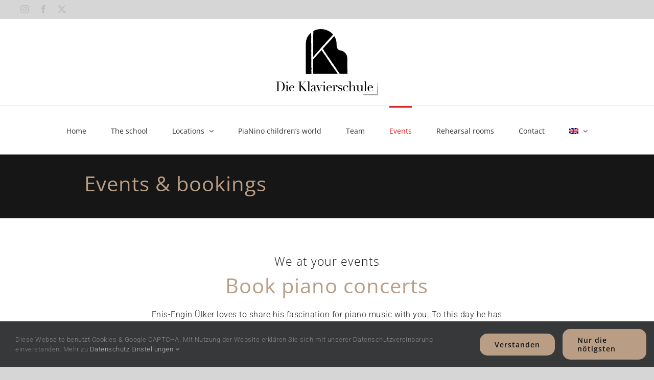

--- FILE ---
content_type: text/html; charset=UTF-8
request_url: https://die-klavierschule.de/en/events/
body_size: 19689
content:
<!DOCTYPE html>
<html class="avada-html-layout-wide avada-html-header-position-top avada-is-100-percent-template" lang="en-US" prefix="og: http://ogp.me/ns# fb: http://ogp.me/ns/fb#">
<head>
	<meta http-equiv="X-UA-Compatible" content="IE=edge" />
	<meta http-equiv="Content-Type" content="text/html; charset=utf-8"/>
	<meta name="viewport" content="width=device-width, initial-scale=1" />
	<title>Events | Die Klavierschule Ulm</title>
<meta name='robots' content='max-image-preview:large' />
<link rel="alternate" hreflang="en" href="https://die-klavierschule.de/en/events/" />
<link rel="alternate" hreflang="de" href="https://die-klavierschule.de/veranstaltungen/" />
<link rel="alternate" hreflang="x-default" href="https://die-klavierschule.de/veranstaltungen/" />
<link rel="alternate" type="application/rss+xml" title="Die Klavierschule Ulm &raquo; Feed" href="https://die-klavierschule.de/en/feed/" />
<link rel="alternate" type="application/rss+xml" title="Die Klavierschule Ulm &raquo; Comments Feed" href="https://die-klavierschule.de/en/comments/feed/" />
								<link rel="icon" href="https://die-klavierschule.de/wp-content/uploads/2021/10/die_klavierschule-favicon-original-32x32-1.png" type="image/png" />
		
					<!-- Apple Touch Icon -->
						<link rel="apple-touch-icon" sizes="180x180" href="https://die-klavierschule.de/wp-content/uploads/2021/10/die_klavierschule-favicon-original-180x180-1.png" type="image/png">
		
					<!-- Android Icon -->
						<link rel="icon" sizes="192x192" href="https://die-klavierschule.de/wp-content/uploads/2021/10/die_klavierschule-favicon-original-120x120-1.png" type="image/png">
		
					<!-- MS Edge Icon -->
						<meta name="msapplication-TileImage" content="https://die-klavierschule.de/wp-content/uploads/2021/10/die_klavierschule-favicon-original-152x152-1.png" type="image/png">
				<link rel="alternate" title="oEmbed (JSON)" type="application/json+oembed" href="https://die-klavierschule.de/en/wp-json/oembed/1.0/embed?url=https%3A%2F%2Fdie-klavierschule.de%2Fen%2Fevents%2F" />
<link rel="alternate" title="oEmbed (XML)" type="text/xml+oembed" href="https://die-klavierschule.de/en/wp-json/oembed/1.0/embed?url=https%3A%2F%2Fdie-klavierschule.de%2Fen%2Fevents%2F&#038;format=xml" />
					<meta name="description" content="Events &amp; bookings    We at your events Book piano concerts Enis-Engin Ülker loves to share his fascination for piano music with you. To this day he has been able to perform his piano skills at numerous concerts and is looking forward to any further request for an event. Contact us"/>
				
		<meta property="og:locale" content="en_US"/>
		<meta property="og:type" content="article"/>
		<meta property="og:site_name" content="Die Klavierschule Ulm"/>
		<meta property="og:title" content="Events | Die Klavierschule Ulm"/>
				<meta property="og:description" content="Events &amp; bookings    We at your events Book piano concerts Enis-Engin Ülker loves to share his fascination for piano music with you. To this day he has been able to perform his piano skills at numerous concerts and is looking forward to any further request for an event. Contact us"/>
				<meta property="og:url" content="https://die-klavierschule.de/en/events/"/>
													<meta property="article:modified_time" content="2025-10-24T08:05:18+00:00"/>
											<meta property="og:image" content="https://die-klavierschule.de/wp-content/uploads/2021/10/die_klavierschule-logo-original-mit_text-200pxb.svg"/>
		<meta property="og:image:width" content="200"/>
		<meta property="og:image:height" content="0"/>
		<meta property="og:image:type" content="image/svg+xml"/>
				<style id='wp-img-auto-sizes-contain-inline-css' type='text/css'>
img:is([sizes=auto i],[sizes^="auto," i]){contain-intrinsic-size:3000px 1500px}
/*# sourceURL=wp-img-auto-sizes-contain-inline-css */
</style>
<link rel='stylesheet' id='wp-block-library-css' href='https://die-klavierschule.de/wp-includes/css/dist/block-library/style.min.css?ver=6.9' type='text/css' media='all' />
<style id='global-styles-inline-css' type='text/css'>
:root{--wp--preset--aspect-ratio--square: 1;--wp--preset--aspect-ratio--4-3: 4/3;--wp--preset--aspect-ratio--3-4: 3/4;--wp--preset--aspect-ratio--3-2: 3/2;--wp--preset--aspect-ratio--2-3: 2/3;--wp--preset--aspect-ratio--16-9: 16/9;--wp--preset--aspect-ratio--9-16: 9/16;--wp--preset--color--black: #000000;--wp--preset--color--cyan-bluish-gray: #abb8c3;--wp--preset--color--white: #ffffff;--wp--preset--color--pale-pink: #f78da7;--wp--preset--color--vivid-red: #cf2e2e;--wp--preset--color--luminous-vivid-orange: #ff6900;--wp--preset--color--luminous-vivid-amber: #fcb900;--wp--preset--color--light-green-cyan: #7bdcb5;--wp--preset--color--vivid-green-cyan: #00d084;--wp--preset--color--pale-cyan-blue: #8ed1fc;--wp--preset--color--vivid-cyan-blue: #0693e3;--wp--preset--color--vivid-purple: #9b51e0;--wp--preset--color--awb-color-1: rgba(255,255,255,1);--wp--preset--color--awb-color-2: rgba(246,246,246,1);--wp--preset--color--awb-color-3: rgba(226,226,226,1);--wp--preset--color--awb-color-4: rgba(158,158,158,1);--wp--preset--color--awb-color-5: rgba(115,115,115,1);--wp--preset--color--awb-color-6: rgba(51,51,51,1);--wp--preset--color--awb-color-7: rgba(33,41,52,1);--wp--preset--color--awb-color-8: rgba(22,22,22,1);--wp--preset--color--awb-color-custom-10: rgba(214,214,214,1);--wp--preset--color--awb-color-custom-11: rgba(242,243,245,1);--wp--preset--color--awb-color-custom-12: rgba(185,158,133,1);--wp--preset--color--awb-color-custom-13: rgba(74,78,87,1);--wp--preset--color--awb-color-custom-14: rgba(120,120,120,1);--wp--preset--color--awb-color-custom-15: rgba(242,243,245,0.7);--wp--preset--color--awb-color-custom-16: rgba(255,255,255,0.8);--wp--preset--color--awb-color-custom-17: rgba(232,232,232,1);--wp--preset--color--awb-color-custom-18: rgba(116,116,116,1);--wp--preset--gradient--vivid-cyan-blue-to-vivid-purple: linear-gradient(135deg,rgb(6,147,227) 0%,rgb(155,81,224) 100%);--wp--preset--gradient--light-green-cyan-to-vivid-green-cyan: linear-gradient(135deg,rgb(122,220,180) 0%,rgb(0,208,130) 100%);--wp--preset--gradient--luminous-vivid-amber-to-luminous-vivid-orange: linear-gradient(135deg,rgb(252,185,0) 0%,rgb(255,105,0) 100%);--wp--preset--gradient--luminous-vivid-orange-to-vivid-red: linear-gradient(135deg,rgb(255,105,0) 0%,rgb(207,46,46) 100%);--wp--preset--gradient--very-light-gray-to-cyan-bluish-gray: linear-gradient(135deg,rgb(238,238,238) 0%,rgb(169,184,195) 100%);--wp--preset--gradient--cool-to-warm-spectrum: linear-gradient(135deg,rgb(74,234,220) 0%,rgb(151,120,209) 20%,rgb(207,42,186) 40%,rgb(238,44,130) 60%,rgb(251,105,98) 80%,rgb(254,248,76) 100%);--wp--preset--gradient--blush-light-purple: linear-gradient(135deg,rgb(255,206,236) 0%,rgb(152,150,240) 100%);--wp--preset--gradient--blush-bordeaux: linear-gradient(135deg,rgb(254,205,165) 0%,rgb(254,45,45) 50%,rgb(107,0,62) 100%);--wp--preset--gradient--luminous-dusk: linear-gradient(135deg,rgb(255,203,112) 0%,rgb(199,81,192) 50%,rgb(65,88,208) 100%);--wp--preset--gradient--pale-ocean: linear-gradient(135deg,rgb(255,245,203) 0%,rgb(182,227,212) 50%,rgb(51,167,181) 100%);--wp--preset--gradient--electric-grass: linear-gradient(135deg,rgb(202,248,128) 0%,rgb(113,206,126) 100%);--wp--preset--gradient--midnight: linear-gradient(135deg,rgb(2,3,129) 0%,rgb(40,116,252) 100%);--wp--preset--font-size--small: 12px;--wp--preset--font-size--medium: 20px;--wp--preset--font-size--large: 24px;--wp--preset--font-size--x-large: 42px;--wp--preset--font-size--normal: 16px;--wp--preset--font-size--xlarge: 32px;--wp--preset--font-size--huge: 48px;--wp--preset--spacing--20: 0.44rem;--wp--preset--spacing--30: 0.67rem;--wp--preset--spacing--40: 1rem;--wp--preset--spacing--50: 1.5rem;--wp--preset--spacing--60: 2.25rem;--wp--preset--spacing--70: 3.38rem;--wp--preset--spacing--80: 5.06rem;--wp--preset--shadow--natural: 6px 6px 9px rgba(0, 0, 0, 0.2);--wp--preset--shadow--deep: 12px 12px 50px rgba(0, 0, 0, 0.4);--wp--preset--shadow--sharp: 6px 6px 0px rgba(0, 0, 0, 0.2);--wp--preset--shadow--outlined: 6px 6px 0px -3px rgb(255, 255, 255), 6px 6px rgb(0, 0, 0);--wp--preset--shadow--crisp: 6px 6px 0px rgb(0, 0, 0);}:where(.is-layout-flex){gap: 0.5em;}:where(.is-layout-grid){gap: 0.5em;}body .is-layout-flex{display: flex;}.is-layout-flex{flex-wrap: wrap;align-items: center;}.is-layout-flex > :is(*, div){margin: 0;}body .is-layout-grid{display: grid;}.is-layout-grid > :is(*, div){margin: 0;}:where(.wp-block-columns.is-layout-flex){gap: 2em;}:where(.wp-block-columns.is-layout-grid){gap: 2em;}:where(.wp-block-post-template.is-layout-flex){gap: 1.25em;}:where(.wp-block-post-template.is-layout-grid){gap: 1.25em;}.has-black-color{color: var(--wp--preset--color--black) !important;}.has-cyan-bluish-gray-color{color: var(--wp--preset--color--cyan-bluish-gray) !important;}.has-white-color{color: var(--wp--preset--color--white) !important;}.has-pale-pink-color{color: var(--wp--preset--color--pale-pink) !important;}.has-vivid-red-color{color: var(--wp--preset--color--vivid-red) !important;}.has-luminous-vivid-orange-color{color: var(--wp--preset--color--luminous-vivid-orange) !important;}.has-luminous-vivid-amber-color{color: var(--wp--preset--color--luminous-vivid-amber) !important;}.has-light-green-cyan-color{color: var(--wp--preset--color--light-green-cyan) !important;}.has-vivid-green-cyan-color{color: var(--wp--preset--color--vivid-green-cyan) !important;}.has-pale-cyan-blue-color{color: var(--wp--preset--color--pale-cyan-blue) !important;}.has-vivid-cyan-blue-color{color: var(--wp--preset--color--vivid-cyan-blue) !important;}.has-vivid-purple-color{color: var(--wp--preset--color--vivid-purple) !important;}.has-black-background-color{background-color: var(--wp--preset--color--black) !important;}.has-cyan-bluish-gray-background-color{background-color: var(--wp--preset--color--cyan-bluish-gray) !important;}.has-white-background-color{background-color: var(--wp--preset--color--white) !important;}.has-pale-pink-background-color{background-color: var(--wp--preset--color--pale-pink) !important;}.has-vivid-red-background-color{background-color: var(--wp--preset--color--vivid-red) !important;}.has-luminous-vivid-orange-background-color{background-color: var(--wp--preset--color--luminous-vivid-orange) !important;}.has-luminous-vivid-amber-background-color{background-color: var(--wp--preset--color--luminous-vivid-amber) !important;}.has-light-green-cyan-background-color{background-color: var(--wp--preset--color--light-green-cyan) !important;}.has-vivid-green-cyan-background-color{background-color: var(--wp--preset--color--vivid-green-cyan) !important;}.has-pale-cyan-blue-background-color{background-color: var(--wp--preset--color--pale-cyan-blue) !important;}.has-vivid-cyan-blue-background-color{background-color: var(--wp--preset--color--vivid-cyan-blue) !important;}.has-vivid-purple-background-color{background-color: var(--wp--preset--color--vivid-purple) !important;}.has-black-border-color{border-color: var(--wp--preset--color--black) !important;}.has-cyan-bluish-gray-border-color{border-color: var(--wp--preset--color--cyan-bluish-gray) !important;}.has-white-border-color{border-color: var(--wp--preset--color--white) !important;}.has-pale-pink-border-color{border-color: var(--wp--preset--color--pale-pink) !important;}.has-vivid-red-border-color{border-color: var(--wp--preset--color--vivid-red) !important;}.has-luminous-vivid-orange-border-color{border-color: var(--wp--preset--color--luminous-vivid-orange) !important;}.has-luminous-vivid-amber-border-color{border-color: var(--wp--preset--color--luminous-vivid-amber) !important;}.has-light-green-cyan-border-color{border-color: var(--wp--preset--color--light-green-cyan) !important;}.has-vivid-green-cyan-border-color{border-color: var(--wp--preset--color--vivid-green-cyan) !important;}.has-pale-cyan-blue-border-color{border-color: var(--wp--preset--color--pale-cyan-blue) !important;}.has-vivid-cyan-blue-border-color{border-color: var(--wp--preset--color--vivid-cyan-blue) !important;}.has-vivid-purple-border-color{border-color: var(--wp--preset--color--vivid-purple) !important;}.has-vivid-cyan-blue-to-vivid-purple-gradient-background{background: var(--wp--preset--gradient--vivid-cyan-blue-to-vivid-purple) !important;}.has-light-green-cyan-to-vivid-green-cyan-gradient-background{background: var(--wp--preset--gradient--light-green-cyan-to-vivid-green-cyan) !important;}.has-luminous-vivid-amber-to-luminous-vivid-orange-gradient-background{background: var(--wp--preset--gradient--luminous-vivid-amber-to-luminous-vivid-orange) !important;}.has-luminous-vivid-orange-to-vivid-red-gradient-background{background: var(--wp--preset--gradient--luminous-vivid-orange-to-vivid-red) !important;}.has-very-light-gray-to-cyan-bluish-gray-gradient-background{background: var(--wp--preset--gradient--very-light-gray-to-cyan-bluish-gray) !important;}.has-cool-to-warm-spectrum-gradient-background{background: var(--wp--preset--gradient--cool-to-warm-spectrum) !important;}.has-blush-light-purple-gradient-background{background: var(--wp--preset--gradient--blush-light-purple) !important;}.has-blush-bordeaux-gradient-background{background: var(--wp--preset--gradient--blush-bordeaux) !important;}.has-luminous-dusk-gradient-background{background: var(--wp--preset--gradient--luminous-dusk) !important;}.has-pale-ocean-gradient-background{background: var(--wp--preset--gradient--pale-ocean) !important;}.has-electric-grass-gradient-background{background: var(--wp--preset--gradient--electric-grass) !important;}.has-midnight-gradient-background{background: var(--wp--preset--gradient--midnight) !important;}.has-small-font-size{font-size: var(--wp--preset--font-size--small) !important;}.has-medium-font-size{font-size: var(--wp--preset--font-size--medium) !important;}.has-large-font-size{font-size: var(--wp--preset--font-size--large) !important;}.has-x-large-font-size{font-size: var(--wp--preset--font-size--x-large) !important;}
/*# sourceURL=global-styles-inline-css */
</style>

<style id='classic-theme-styles-inline-css' type='text/css'>
/*! This file is auto-generated */
.wp-block-button__link{color:#fff;background-color:#32373c;border-radius:9999px;box-shadow:none;text-decoration:none;padding:calc(.667em + 2px) calc(1.333em + 2px);font-size:1.125em}.wp-block-file__button{background:#32373c;color:#fff;text-decoration:none}
/*# sourceURL=/wp-includes/css/classic-themes.min.css */
</style>
<link rel='stylesheet' id='wpml-menu-item-0-css' href='https://die-klavierschule.de/wp-content/plugins/sitepress-multilingual-cms/templates/language-switchers/menu-item/style.min.css?ver=1' type='text/css' media='all' />
<link rel='stylesheet' id='fusion-dynamic-css-css' href='https://die-klavierschule.de/wp-content/uploads/fusion-styles/8f46dec60becbd59f58823112b9bf5ea.min.css?ver=3.14.2' type='text/css' media='all' />
<script type="text/javascript" id="wpml-cookie-js-extra">
/* <![CDATA[ */
var wpml_cookies = {"wp-wpml_current_language":{"value":"en","expires":1,"path":"/"}};
var wpml_cookies = {"wp-wpml_current_language":{"value":"en","expires":1,"path":"/"}};
//# sourceURL=wpml-cookie-js-extra
/* ]]> */
</script>
<script type="text/javascript" src="https://die-klavierschule.de/wp-content/plugins/sitepress-multilingual-cms/res/js/cookies/language-cookie.js?ver=486900" id="wpml-cookie-js" defer="defer" data-wp-strategy="defer"></script>
<link rel="https://api.w.org/" href="https://die-klavierschule.de/en/wp-json/" /><link rel="alternate" title="JSON" type="application/json" href="https://die-klavierschule.de/en/wp-json/wp/v2/pages/2303" /><link rel="EditURI" type="application/rsd+xml" title="RSD" href="https://die-klavierschule.de/xmlrpc.php?rsd" />
<meta name="generator" content="WordPress 6.9" />
<link rel='shortlink' href='https://die-klavierschule.de/en/?p=2303' />
<meta name="generator" content="WPML ver:4.8.6 stt:1,3;" />
<style type="text/css" id="css-fb-visibility">@media screen and (max-width: 640px){.fusion-no-small-visibility{display:none !important;}body .sm-text-align-center{text-align:center !important;}body .sm-text-align-left{text-align:left !important;}body .sm-text-align-right{text-align:right !important;}body .sm-text-align-justify{text-align:justify !important;}body .sm-flex-align-center{justify-content:center !important;}body .sm-flex-align-flex-start{justify-content:flex-start !important;}body .sm-flex-align-flex-end{justify-content:flex-end !important;}body .sm-mx-auto{margin-left:auto !important;margin-right:auto !important;}body .sm-ml-auto{margin-left:auto !important;}body .sm-mr-auto{margin-right:auto !important;}body .fusion-absolute-position-small{position:absolute;width:100%;}.awb-sticky.awb-sticky-small{ position: sticky; top: var(--awb-sticky-offset,0); }}@media screen and (min-width: 641px) and (max-width: 1024px){.fusion-no-medium-visibility{display:none !important;}body .md-text-align-center{text-align:center !important;}body .md-text-align-left{text-align:left !important;}body .md-text-align-right{text-align:right !important;}body .md-text-align-justify{text-align:justify !important;}body .md-flex-align-center{justify-content:center !important;}body .md-flex-align-flex-start{justify-content:flex-start !important;}body .md-flex-align-flex-end{justify-content:flex-end !important;}body .md-mx-auto{margin-left:auto !important;margin-right:auto !important;}body .md-ml-auto{margin-left:auto !important;}body .md-mr-auto{margin-right:auto !important;}body .fusion-absolute-position-medium{position:absolute;width:100%;}.awb-sticky.awb-sticky-medium{ position: sticky; top: var(--awb-sticky-offset,0); }}@media screen and (min-width: 1025px){.fusion-no-large-visibility{display:none !important;}body .lg-text-align-center{text-align:center !important;}body .lg-text-align-left{text-align:left !important;}body .lg-text-align-right{text-align:right !important;}body .lg-text-align-justify{text-align:justify !important;}body .lg-flex-align-center{justify-content:center !important;}body .lg-flex-align-flex-start{justify-content:flex-start !important;}body .lg-flex-align-flex-end{justify-content:flex-end !important;}body .lg-mx-auto{margin-left:auto !important;margin-right:auto !important;}body .lg-ml-auto{margin-left:auto !important;}body .lg-mr-auto{margin-right:auto !important;}body .fusion-absolute-position-large{position:absolute;width:100%;}.awb-sticky.awb-sticky-large{ position: sticky; top: var(--awb-sticky-offset,0); }}</style><style type="text/css">.recentcomments a{display:inline !important;padding:0 !important;margin:0 !important;}</style><!-- SEO meta tags powered by SmartCrawl https://wpmudev.com/project/smartcrawl-wordpress-seo/ -->
<link rel="canonical" href="https://die-klavierschule.de/en/events/" />
<meta name="description" content="Events &amp; bookings We at your events Book piano concerts Enis-Engin Ülker loves to share his fascination for piano music with you. To this day he has bee ..." />
<script type="application/ld+json">{"@context":"https:\/\/schema.org","@graph":[{"@type":"Organization","@id":"https:\/\/die-klavierschule.de\/#schema-publishing-organization","url":"https:\/\/die-klavierschule.de","name":"Die Klavierschule Ulm","logo":{"@type":"ImageObject","@id":"https:\/\/die-klavierschule.de\/#schema-organization-logo","url":"https:\/\/die-klavierschule.de\/wp-content\/uploads\/2021\/10\/die_klavierschule-logo-original-mit_text-200pxb.svg","height":60,"width":60}},{"@type":"WebSite","@id":"https:\/\/die-klavierschule.de\/#schema-website","url":"https:\/\/die-klavierschule.de","name":"Die Klavierschule Ulm","encoding":"UTF-8","potentialAction":{"@type":"SearchAction","target":"https:\/\/die-klavierschule.de\/en\/search\/{search_term_string}\/","query-input":"required name=search_term_string"},"image":{"@type":"ImageObject","@id":"https:\/\/die-klavierschule.de\/#schema-site-logo","url":"https:\/\/die-klavierschule.de\/wp-content\/uploads\/2021\/10\/die_klavierschule-logo-original-mit_text-200pxb.svg","height":1,"width":200}},{"@type":"BreadcrumbList","@id":"https:\/\/die-klavierschule.de\/en\/events\/?page&pagename=events\/#breadcrumb","itemListElement":[{"@type":"ListItem","position":1,"name":"Home","item":"https:\/\/die-klavierschule.de"},{"@type":"ListItem","position":2,"name":"Events"}]},{"@type":"Person","@id":"https:\/\/die-klavierschule.de\/en\/author\/ulrike\/#schema-author","name":"ulrike","url":"https:\/\/die-klavierschule.de\/en\/author\/ulrike\/"}]}</script>
<meta property="og:type" content="article" />
<meta property="og:url" content="https://die-klavierschule.de/en/events/" />
<meta property="og:title" content="Events | Die Klavierschule Ulm" />
<meta property="og:description" content="Events &amp; bookings We at your events Book piano concerts Enis-Engin Ülker loves to share his fascination for piano music with you. To this day he has bee ..." />
<meta property="article:published_time" content="2021-10-27T13:41:55" />
<meta property="article:author" content="ulrike" />
<!-- /SEO -->
		<script type="text/javascript">
			var doc = document.documentElement;
			doc.setAttribute( 'data-useragent', navigator.userAgent );
		</script>
		<style type="text/css" id="fusion-builder-page-css">@media only screen and (max-width:640px){

#konzertContainer {
background-image: linear-gradient(
180deg, #ffffff 80%,#161616 20%) !important;
}
}</style><!-- Global site tag (gtag.js) - Google Analytics -->
<noscript class="fusion-hidden" data-privacy-script="true" data-privacy-type="tracking" async data-privacy-src="https://www.googletagmanager.com/gtag/js?id=UA-211287785-1"></noscript>
<noscript class="fusion-hidden" data-privacy-script="true" data-privacy-type="tracking">
  window.dataLayer = window.dataLayer || [];
  function gtag(){dataLayer.push(arguments);}
  gtag('js', new Date());

  gtag('config', 'UA-211287785-1');
</noscript>
	<link rel='stylesheet' id='forminator-module-css-311-css' href='https://die-klavierschule.de/wp-content/uploads/forminator/311_13602f98ec86a9ed09205b2991cd440e/css/style-311.css?ver=1758872032' type='text/css' media='all' />
<link rel='stylesheet' id='forminator-icons-css' href='https://die-klavierschule.de/wp-content/plugins/forminator/assets/forminator-ui/css/forminator-icons.min.css?ver=1.50.1' type='text/css' media='all' />
<link rel='stylesheet' id='forminator-utilities-css' href='https://die-klavierschule.de/wp-content/plugins/forminator/assets/forminator-ui/css/src/forminator-utilities.min.css?ver=1.50.1' type='text/css' media='all' />
<link rel='stylesheet' id='forminator-grid-enclosed-css' href='https://die-klavierschule.de/wp-content/plugins/forminator/assets/forminator-ui/css/src/grid/forminator-grid.enclosed.min.css?ver=1.50.1' type='text/css' media='all' />
<link rel='stylesheet' id='forminator-forms-flat-base-css' href='https://die-klavierschule.de/wp-content/plugins/forminator/assets/forminator-ui/css/src/form/forminator-form-flat.base.min.css?ver=1.50.1' type='text/css' media='all' />
<link rel='stylesheet' id='forminator-forms-flat-select2-css' href='https://die-klavierschule.de/wp-content/plugins/forminator/assets/forminator-ui/css/src/form/forminator-form-flat.select2.min.css?ver=1.50.1' type='text/css' media='all' />
<link rel='stylesheet' id='forminator-forms-flat-full-css' href='https://die-klavierschule.de/wp-content/plugins/forminator/assets/forminator-ui/css/src/form/forminator-form-flat.full.min.css?ver=1.50.1' type='text/css' media='all' />
<link rel='stylesheet' id='intlTelInput-forminator-css-css' href='https://die-klavierschule.de/wp-content/plugins/forminator/assets/css/intlTelInput.min.css?ver=4.0.3' type='text/css' media='all' />
<link rel='stylesheet' id='buttons-css' href='https://die-klavierschule.de/wp-includes/css/buttons.min.css?ver=6.9' type='text/css' media='all' />
</head>

<body class="wp-singular page-template page-template-100-width page-template-100-width-php page page-id-2303 wp-theme-Avada fusion-image-hovers fusion-pagination-sizing fusion-button_type-flat fusion-button_span-no fusion-button_gradient-linear avada-image-rollover-circle-yes avada-image-rollover-yes avada-image-rollover-direction-left fusion-body ltr fusion-sticky-header no-tablet-sticky-header no-mobile-sticky-header no-mobile-slidingbar no-mobile-totop fusion-disable-outline fusion-sub-menu-fade mobile-logo-pos-center layout-wide-mode avada-has-boxed-modal-shadow- layout-scroll-offset-full avada-has-zero-margin-offset-top fusion-top-header menu-text-align-center mobile-menu-design-modern fusion-show-pagination-text fusion-header-layout-v5 avada-responsive avada-footer-fx-sticky avada-menu-highlight-style-bar fusion-search-form-clean fusion-main-menu-search-overlay fusion-avatar-circle avada-dropdown-styles avada-blog-layout-large avada-blog-archive-layout-large avada-header-shadow-no avada-menu-icon-position-left avada-has-megamenu-shadow avada-has-breadcrumb-mobile-hidden avada-has-titlebar-hide avada-has-pagination-width_height avada-flyout-menu-direction-fade avada-ec-views-v1" data-awb-post-id="2303">
		<a class="skip-link screen-reader-text" href="#content">Skip to content</a>

	<div id="boxed-wrapper">
		
		<div id="wrapper" class="fusion-wrapper">
			<div id="home" style="position:relative;top:-1px;"></div>
							
					
			<header class="fusion-header-wrapper">
				<div class="fusion-header-v5 fusion-logo-alignment fusion-logo-center fusion-sticky-menu- fusion-sticky-logo- fusion-mobile-logo- fusion-sticky-menu-only fusion-header-menu-align-center fusion-mobile-menu-design-modern">
					
<div class="fusion-secondary-header">
	<div class="fusion-row">
					<div class="fusion-alignleft">
				<div class="fusion-social-links-header"><div class="fusion-social-networks"><div class="fusion-social-networks-wrapper"><a  class="fusion-social-network-icon fusion-tooltip fusion-instagram awb-icon-instagram" style data-placement="bottom" data-title="Instagram" data-toggle="tooltip" title="Instagram" href="https://www.instagram.com/dieklavierschule/?hl=de" target="_blank" rel="noopener noreferrer"><span class="screen-reader-text">Instagram</span></a><a  class="fusion-social-network-icon fusion-tooltip fusion-facebook awb-icon-facebook" style data-placement="bottom" data-title="Facebook" data-toggle="tooltip" title="Facebook" href="https://www.facebook.com/dieklavierschule/" target="_blank" rel="noreferrer"><span class="screen-reader-text">Facebook</span></a><a  class="fusion-social-network-icon fusion-tooltip fusion-twitter awb-icon-twitter" style data-placement="bottom" data-title="X" data-toggle="tooltip" title="X" href="https://twitter.com/DKlavierschule" target="_blank" rel="noopener noreferrer"><span class="screen-reader-text">X</span></a></div></div></div>			</div>
							<div class="fusion-alignright">
				<nav class="fusion-secondary-menu" role="navigation" aria-label="Secondary Menu"></nav>			</div>
			</div>
</div>
<div class="fusion-header-sticky-height"></div>
<div class="fusion-sticky-header-wrapper"> <!-- start fusion sticky header wrapper -->
	<div class="fusion-header">
		<div class="fusion-row">
							<div class="fusion-logo" data-margin-top="20px" data-margin-bottom="20px" data-margin-left="0px" data-margin-right="0px">
			<a class="fusion-logo-link"  href="https://die-klavierschule.de/en/" >

						<!-- standard logo -->
			<img src="https://die-klavierschule.de/wp-content/uploads/2021/10/die_klavierschule-logo-original-mit_text-200pxb.svg" srcset="https://die-klavierschule.de/wp-content/uploads/2021/10/die_klavierschule-logo-original-mit_text-200pxb.svg 1x" width="200" height="1" alt="Die Klavierschule Ulm Logo" data-retina_logo_url="" class="fusion-standard-logo" />

			
					</a>
		</div>
								<div class="fusion-mobile-menu-icons">
							<a href="#" class="fusion-icon awb-icon-bars" aria-label="Toggle mobile menu" aria-expanded="false"></a>
		
		
		
			</div>
			
					</div>
	</div>
	<div class="fusion-secondary-main-menu">
		<div class="fusion-row">
			<nav class="fusion-main-menu" aria-label="Main Menu"><div class="fusion-overlay-search">		<form role="search" class="searchform fusion-search-form  fusion-search-form-clean" method="get" action="https://die-klavierschule.de/en/">
			<div class="fusion-search-form-content">

				
				<div class="fusion-search-field search-field">
					<label><span class="screen-reader-text">Search for:</span>
													<input type="search" value="" name="s" class="s" placeholder="Search..." required aria-required="true" aria-label="Search..."/>
											</label>
				</div>
				<div class="fusion-search-button search-button">
					<input type="submit" class="fusion-search-submit searchsubmit" aria-label="Search" value="&#xf002;" />
									</div>

				
			</div>


			
		</form>
		<div class="fusion-search-spacer"></div><a href="#" role="button" aria-label="Close Search" class="fusion-close-search"></a></div><ul id="menu-hauptmenue-englisch" class="fusion-menu"><li  id="menu-item-2386"  class="menu-item menu-item-type-post_type menu-item-object-page menu-item-home menu-item-2386"  data-item-id="2386"><a  href="https://die-klavierschule.de/en/" class="fusion-bar-highlight"><span class="menu-text">Home</span></a></li><li  id="menu-item-2387"  class="menu-item menu-item-type-post_type menu-item-object-page menu-item-2387"  data-item-id="2387"><a  href="https://die-klavierschule.de/en/the-school/" class="fusion-bar-highlight"><span class="menu-text">The school</span></a></li><li  id="menu-item-3034"  class="menu-item menu-item-type-custom menu-item-object-custom menu-item-has-children menu-item-3034 fusion-dropdown-menu"  data-item-id="3034"><a  href="#" class="fusion-bar-highlight"><span class="menu-text">Locations</span> <span class="fusion-caret"><i class="fusion-dropdown-indicator" aria-hidden="true"></i></span></a><ul class="sub-menu"><li  id="menu-item-3035"  class="menu-item menu-item-type-post_type menu-item-object-page menu-item-3035 fusion-dropdown-submenu" ><a  href="https://die-klavierschule.de/en/piano-school-ulm/" class="fusion-bar-highlight"><span>Piano school Ulm</span></a></li><li  id="menu-item-3036"  class="menu-item menu-item-type-post_type menu-item-object-page menu-item-3036 fusion-dropdown-submenu" ><a  href="https://die-klavierschule.de/en/piano-school-stuttgart/" class="fusion-bar-highlight"><span>Piano school Stuttgart</span></a></li></ul></li><li  id="menu-item-2388"  class="menu-item menu-item-type-post_type menu-item-object-page menu-item-2388"  data-item-id="2388"><a  href="https://die-klavierschule.de/en/pianino-childrens-world/" class="fusion-bar-highlight"><span class="menu-text">PiaNino children’s world</span></a></li><li  id="menu-item-2390"  class="menu-item menu-item-type-post_type menu-item-object-page menu-item-2390"  data-item-id="2390"><a  href="https://die-klavierschule.de/en/teams/" class="fusion-bar-highlight"><span class="menu-text">Team</span></a></li><li  id="menu-item-2391"  class="menu-item menu-item-type-post_type menu-item-object-page current-menu-item page_item page-item-2303 current_page_item menu-item-2391"  data-item-id="2391"><a  href="https://die-klavierschule.de/en/events/" class="fusion-bar-highlight"><span class="menu-text">Events</span></a></li><li  id="menu-item-3183"  class="menu-item menu-item-type-post_type menu-item-object-page menu-item-3183"  data-item-id="3183"><a  href="https://die-klavierschule.de/en/rehearsal-rooms/" class="fusion-bar-highlight"><span class="menu-text">Rehearsal rooms</span></a></li><li  id="menu-item-2393"  class="menu-item menu-item-type-post_type menu-item-object-page menu-item-2393"  data-item-id="2393"><a  href="https://die-klavierschule.de/en/contact/" class="fusion-bar-highlight"><span class="menu-text">Contact</span></a></li><li  id="menu-item-wpml-ls-2-en"  class="menu-item wpml-ls-slot-2 wpml-ls-item wpml-ls-item-en wpml-ls-current-language wpml-ls-menu-item wpml-ls-first-item menu-item-type-wpml_ls_menu_item menu-item-object-wpml_ls_menu_item menu-item-has-children menu-item-wpml-ls-2-en fusion-dropdown-menu"  data-classes="menu-item" data-item-id="wpml-ls-2-en"><a  href="https://die-klavierschule.de/en/events/" class="fusion-bar-highlight wpml-ls-link" role="menuitem"><span class="menu-text"><img
            class="wpml-ls-flag"
            src="https://die-klavierschule.de/wp-content/plugins/sitepress-multilingual-cms/res/flags/en.png"
            alt="English"
            
            
    /></span> <span class="fusion-caret"><i class="fusion-dropdown-indicator" aria-hidden="true"></i></span></a><ul class="sub-menu"><li  id="menu-item-wpml-ls-2-de"  class="menu-item wpml-ls-slot-2 wpml-ls-item wpml-ls-item-de wpml-ls-menu-item wpml-ls-last-item menu-item-type-wpml_ls_menu_item menu-item-object-wpml_ls_menu_item menu-item-wpml-ls-2-de fusion-dropdown-submenu"  data-classes="menu-item"><a  title="Switch to German" href="https://die-klavierschule.de/veranstaltungen/" class="fusion-bar-highlight wpml-ls-link" aria-label="Switch to German" role="menuitem"><span><img
            class="wpml-ls-flag"
            src="https://die-klavierschule.de/wp-content/plugins/sitepress-multilingual-cms/res/flags/de.png"
            alt="German"
            
            
    /></span></a></li></ul></li></ul></nav>
<nav class="fusion-mobile-nav-holder fusion-mobile-menu-text-align-left" aria-label="Main Menu Mobile"></nav>

					</div>
	</div>
</div> <!-- end fusion sticky header wrapper -->
				</div>
				<div class="fusion-clearfix"></div>
			</header>
								
							<div id="sliders-container" class="fusion-slider-visibility">
					</div>
				
					
							
			
						<main id="main" class="clearfix width-100">
				<div class="fusion-row" style="max-width:100%;">
<section id="content" class="full-width">
					<div id="post-2303" class="post-2303 page type-page status-publish hentry">
			<span class="entry-title rich-snippet-hidden">Events</span><span class="vcard rich-snippet-hidden"><span class="fn"><a href="https://die-klavierschule.de/en/author/ulrike/" title="Posts by ulrike" rel="author">ulrike</a></span></span><span class="updated rich-snippet-hidden">2025-10-24T08:05:18+00:00</span>						<div class="post-content">
				<div class="fusion-fullwidth fullwidth-box fusion-builder-row-1 fusion-flex-container nonhundred-percent-fullwidth non-hundred-percent-height-scrolling" style="--awb-background-position:right center;--awb-border-radius-top-left:0px;--awb-border-radius-top-right:0px;--awb-border-radius-bottom-right:0px;--awb-border-radius-bottom-left:0px;--awb-padding-top:2%;--awb-padding-bottom:2%;--awb-margin-bottom:5%;--awb-background-color:#161616;--awb-flex-wrap:wrap;" ><div class="fusion-builder-row fusion-row fusion-flex-align-items-flex-start fusion-flex-content-wrap" style="max-width:1248px;margin-left: calc(-4% / 2 );margin-right: calc(-4% / 2 );"><div class="fusion-layout-column fusion_builder_column fusion-builder-column-0 fusion_builder_column_1_1 1_1 fusion-flex-column" style="--awb-padding-left:10%;--awb-bg-size:cover;--awb-width-large:100%;--awb-margin-top-large:0px;--awb-spacing-right-large:1.92%;--awb-margin-bottom-large:20px;--awb-spacing-left-large:1.92%;--awb-width-medium:66.666666666667%;--awb-order-medium:0;--awb-spacing-right-medium:2.88%;--awb-spacing-left-medium:2.88%;--awb-width-small:100%;--awb-order-small:0;--awb-spacing-right-small:1.92%;--awb-spacing-left-small:1.92%;"><div class="fusion-column-wrapper fusion-column-has-shadow fusion-flex-justify-content-flex-start fusion-content-layout-column"><div class="fusion-title title fusion-title-1 fusion-sep-none fusion-title-text fusion-title-size-one" style="--awb-text-color:#b99e85;--awb-margin-bottom:0px;--awb-font-size:40px;"><h1 class="fusion-title-heading title-heading-left fusion-responsive-typography-calculated" style="margin:0;font-size:1em;--fontSize:40;line-height:1.16;">Events &amp; bookings</h1></div></div></div></div></div><div class="fusion-fullwidth fullwidth-box fusion-builder-row-2 fusion-flex-container nonhundred-percent-fullwidth non-hundred-percent-height-scrolling" style="--awb-border-radius-top-left:0px;--awb-border-radius-top-right:0px;--awb-border-radius-bottom-right:0px;--awb-border-radius-bottom-left:0px;--awb-flex-wrap:wrap;" ><div class="fusion-builder-row fusion-row fusion-flex-align-items-flex-end fusion-flex-justify-content-center fusion-flex-content-wrap" style="max-width:1248px;margin-left: calc(-4% / 2 );margin-right: calc(-4% / 2 );"><div class="fusion-layout-column fusion_builder_column fusion-builder-column-1 fusion_builder_column_3_5 3_5 fusion-flex-column" style="--awb-bg-size:cover;--awb-width-large:60%;--awb-margin-top-large:0px;--awb-spacing-right-large:3.2%;--awb-margin-bottom-large:7%;--awb-spacing-left-large:3.2%;--awb-width-medium:60%;--awb-order-medium:0;--awb-spacing-right-medium:3.2%;--awb-margin-bottom-medium:10%;--awb-spacing-left-medium:3.2%;--awb-width-small:100%;--awb-order-small:0;--awb-spacing-right-small:1.92%;--awb-margin-bottom-small:15%;--awb-spacing-left-small:1.92%;"><div class="fusion-column-wrapper fusion-column-has-shadow fusion-flex-justify-content-flex-start fusion-content-layout-column"><div class="fusion-title title fusion-title-2 fusion-sep-none fusion-title-center fusion-title-text fusion-title-size-three" style="--awb-margin-bottom:0px;"><h3 class="fusion-title-heading title-heading-center fusion-responsive-typography-calculated" style="margin:0;--fontSize:23;--minFontSize:23;line-height:1.2;">We at your events</h3></div><div class="fusion-title title fusion-title-3 fusion-sep-none fusion-title-center fusion-title-text fusion-title-size-two fusion-animated" style="--awb-margin-bottom:3%;" data-animationType="zoomIn" data-animationDuration="1.0" data-animationOffset="top-into-view"><h2 class="fusion-title-heading title-heading-center fusion-responsive-typography-calculated" style="margin:0;--fontSize:40;line-height:1.2;">Book piano concerts</h2></div><div class="fusion-text fusion-text-1" style="--awb-content-alignment:center;"><p>Enis-Engin Ülker loves to share his fascination for piano music with you. To this day he has been able to perform his piano skills at numerous concerts and is looking forward to any further request for an event.</p>
</div><div style="text-align:center;"><a class="fusion-button button-flat fusion-button-default-size button-default fusion-button-default button-1 fusion-button-default-span fusion-button-default-type" target="_self" href="https://die-klavierschule.de/en/contact/"><span class="fusion-button-text awb-button__text awb-button__text--default">Contact us</span></a></div></div></div><div class="fusion-layout-column fusion_builder_column fusion-builder-column-2 fusion_builder_column_1_1 1_1 fusion-flex-column" style="--awb-bg-size:cover;--awb-width-large:100%;--awb-margin-top-large:0px;--awb-spacing-right-large:1.92%;--awb-margin-bottom-large:20px;--awb-spacing-left-large:1.92%;--awb-width-medium:100%;--awb-order-medium:0;--awb-spacing-right-medium:1.92%;--awb-spacing-left-medium:1.92%;--awb-width-small:100%;--awb-order-small:0;--awb-spacing-right-small:1.92%;--awb-spacing-left-small:1.92%;"><div class="fusion-column-wrapper fusion-column-has-shadow fusion-flex-justify-content-flex-start fusion-content-layout-column"><div class="fusion-content-boxes content-boxes columns row fusion-columns-5 fusion-columns-total-5 fusion-content-boxes-1 content-boxes-icon-on-top content-left" style="--awb-margin-bottom:0px;--awb-hover-accent-color:#737373;--awb-circle-hover-accent-color:#737373;" data-animationOffset="top-into-view"><div style="--awb-backgroundcolor:transparent;" class="fusion-column content-box-column content-box-column-1 col-lg-2 col-md-2 col-sm-2 fusion-content-box-hover content-box-column-first-in-row"><div class="col content-box-wrapper content-wrapper link-area-link-icon icon-hover-animation-fade" data-animationOffset="top-into-view"><div class="heading heading-with-icon icon-left"><div class="icon"><i style="border-color:rgba(33,41,52,0);border-width:0px;background-color:#d6d6d6;box-sizing:content-box;height:100px;width:100px;line-height:100px;border-radius:50%;font-size:50px;" aria-hidden="true" class="fontawesome-icon dks-wedding-rings-1 circle-yes"></i></div><h3 class="content-box-heading fusion-responsive-typography-calculated" style="--h3_typography-font-size:22px;--fontSize:22;line-height:1.2;">Weddings</h3></div></div></div><div style="--awb-backgroundcolor:transparent;" class="fusion-column content-box-column content-box-column-2 col-lg-2 col-md-2 col-sm-2 fusion-content-box-hover "><div class="col content-box-wrapper content-wrapper link-area-link-icon icon-hover-animation-fade" data-animationOffset="top-into-view"><div class="heading heading-with-icon icon-left"><div class="icon"><i style="border-color:rgba(33,41,52,0);border-width:0px;background-color:#d6d6d6;box-sizing:content-box;height:100px;width:100px;line-height:100px;border-radius:50%;font-size:50px;" aria-hidden="true" class="fontawesome-icon dks-champagne circle-yes"></i></div><h3 class="content-box-heading fusion-responsive-typography-calculated" style="--h3_typography-font-size:22px;--fontSize:22;line-height:1.2;">Corporate events</h3></div></div></div><div style="--awb-backgroundcolor:transparent;" class="fusion-column content-box-column content-box-column-3 col-lg-2 col-md-2 col-sm-2 fusion-content-box-hover "><div class="col content-box-wrapper content-wrapper link-area-link-icon icon-hover-animation-fade" data-animationOffset="top-into-view"><div class="heading heading-with-icon icon-left"><div class="icon"><i style="border-color:rgba(33,41,52,0);border-width:0px;background-color:#d6d6d6;box-sizing:content-box;height:100px;width:100px;line-height:100px;border-radius:50%;font-size:50px;" aria-hidden="true" class="fontawesome-icon dks-balloons circle-yes"></i></div><h3 class="content-box-heading fusion-responsive-typography-calculated" style="--h3_typography-font-size:22px;--fontSize:22;line-height:1.2;">Birthdays</h3></div></div></div><div style="--awb-backgroundcolor:transparent;" class="fusion-column content-box-column content-box-column-4 col-lg-2 col-md-2 col-sm-2 fusion-content-box-hover "><div class="col content-box-wrapper content-wrapper link-area-link-icon icon-hover-animation-fade" data-animationOffset="top-into-view"><div class="heading heading-with-icon icon-left"><div class="icon"><i style="border-color:rgba(33,41,52,0);border-width:0px;background-color:#d6d6d6;box-sizing:content-box;height:100px;width:100px;line-height:100px;border-radius:50%;font-size:50px;" aria-hidden="true" class="fontawesome-icon dks-clover circle-yes"></i></div><h3 class="content-box-heading fusion-responsive-typography-calculated" style="--h3_typography-font-size:22px;--fontSize:22;line-height:1.2;">New Year&#039;s Eve</h3></div></div></div><div style="--awb-backgroundcolor:transparent;" class="fusion-column content-box-column content-box-column-5 col-lg-2 col-md-2 col-sm-2 fusion-content-box-hover content-box-column-last content-box-column-last-in-row"><div class="col content-box-wrapper content-wrapper link-area-link-icon icon-hover-animation-fade" data-animationOffset="top-into-view"><div class="heading heading-with-icon icon-left"><div class="icon"><i style="border-color:rgba(33,41,52,0);border-width:0px;background-color:#d6d6d6;box-sizing:content-box;height:100px;width:100px;line-height:100px;border-radius:50%;font-size:50px;" aria-hidden="true" class="fontawesome-icon dks-rose circle-yes"></i></div><h3 class="content-box-heading fusion-responsive-typography-calculated" style="--h3_typography-font-size:22px;--fontSize:22;line-height:1.2;">Funeral ceremonies</h3></div></div></div><div class="fusion-clearfix"></div></div><div class="fusion-image-element " style="text-align:center;--awb-caption-title-font-family:var(--h2_typography-font-family);--awb-caption-title-font-weight:var(--h2_typography-font-weight);--awb-caption-title-font-style:var(--h2_typography-font-style);--awb-caption-title-size:var(--h2_typography-font-size);--awb-caption-title-transform:var(--h2_typography-text-transform);--awb-caption-title-line-height:var(--h2_typography-line-height);--awb-caption-title-letter-spacing:var(--h2_typography-letter-spacing);"><span class=" fusion-imageframe imageframe-none imageframe-1 hover-type-none"><img fetchpriority="high" decoding="async" width="800" height="533" title="E1698C9E-1E8D-4DFB-903F-A68C2021EE6B" src="https://die-klavierschule.de/wp-content/uploads/2023/07/E1698C9E-1E8D-4DFB-903F-A68C2021EE6B-2.png" data-orig-src="https://die-klavierschule.de/wp-content/uploads/2023/07/E1698C9E-1E8D-4DFB-903F-A68C2021EE6B-2-800x533.png" alt class="lazyload img-responsive wp-image-2936" srcset="data:image/svg+xml,%3Csvg%20xmlns%3D%27http%3A%2F%2Fwww.w3.org%2F2000%2Fsvg%27%20width%3D%272356%27%20height%3D%271571%27%20viewBox%3D%270%200%202356%201571%27%3E%3Crect%20width%3D%272356%27%20height%3D%271571%27%20fill-opacity%3D%220%22%2F%3E%3C%2Fsvg%3E" data-srcset="https://die-klavierschule.de/wp-content/uploads/2023/07/E1698C9E-1E8D-4DFB-903F-A68C2021EE6B-2-200x133.png 200w, https://die-klavierschule.de/wp-content/uploads/2023/07/E1698C9E-1E8D-4DFB-903F-A68C2021EE6B-2-400x267.png 400w, https://die-klavierschule.de/wp-content/uploads/2023/07/E1698C9E-1E8D-4DFB-903F-A68C2021EE6B-2-600x400.png 600w, https://die-klavierschule.de/wp-content/uploads/2023/07/E1698C9E-1E8D-4DFB-903F-A68C2021EE6B-2-800x533.png 800w, https://die-klavierschule.de/wp-content/uploads/2023/07/E1698C9E-1E8D-4DFB-903F-A68C2021EE6B-2-1200x800.png 1200w" data-sizes="auto" data-orig-sizes="(max-width: 640px) 100vw, 1200px" /></span></div></div></div></div></div><div class="fusion-fullwidth fullwidth-box fusion-builder-row-3 fusion-flex-container nonhundred-percent-fullwidth non-hundred-percent-height-scrolling" style="--awb-border-radius-top-left:0px;--awb-border-radius-top-right:0px;--awb-border-radius-bottom-right:0px;--awb-border-radius-bottom-left:0px;--awb-padding-top:5%;--awb-padding-bottom:5%;--awb-margin-bottom:5%;--awb-background-color:#161616;--awb-flex-wrap:wrap;" ><div class="fusion-builder-row fusion-row fusion-flex-align-items-flex-start fusion-flex-content-wrap" style="max-width:1248px;margin-left: calc(-4% / 2 );margin-right: calc(-4% / 2 );"><div class="fusion-layout-column fusion_builder_column fusion-builder-column-3 fusion_builder_column_1_2 1_2 fusion-flex-column" style="--awb-bg-size:cover;--awb-width-large:50%;--awb-margin-top-large:0px;--awb-spacing-right-large:3.84%;--awb-margin-bottom-large:20px;--awb-spacing-left-large:3.84%;--awb-width-medium:50%;--awb-order-medium:0;--awb-spacing-right-medium:3.84%;--awb-spacing-left-medium:3.84%;--awb-width-small:100%;--awb-order-small:0;--awb-spacing-right-small:1.92%;--awb-spacing-left-small:1.92%;"><div class="fusion-column-wrapper fusion-column-has-shadow fusion-flex-justify-content-flex-start fusion-content-layout-column"><div class="fusion-title title fusion-title-4 fusion-sep-none fusion-title-text fusion-title-size-two fusion-animated" data-animationType="zoomIn" data-animationDuration="1.0" data-animationOffset="top-into-view"><h2 class="fusion-title-heading title-heading-left fusion-responsive-typography-calculated" style="margin:0;--fontSize:40;line-height:1.2;">Upcoming events</h2></div><ul style="--awb-iconcolor:var(--awb-custom12);--awb-textcolor:var(--awb-color1);--awb-line-height:27.2px;--awb-icon-width:27.2px;--awb-icon-height:27.2px;--awb-icon-margin:11.2px;--awb-content-margin:38.4px;" class="fusion-checklist fusion-checklist-1 fusion-checklist-default type-icons"><li class="fusion-li-item" style=""><span class="icon-wrapper circle-no"><i class="fusion-li-icon klds-music-notes" aria-hidden="true"></i></span><div class="fusion-li-item-content">
<p>Data follow</p>
</div></li></ul></div></div><div class="fusion-layout-column fusion_builder_column fusion-builder-column-4 fusion_builder_column_1_2 1_2 fusion-flex-column" style="--awb-bg-size:cover;--awb-width-large:50%;--awb-margin-top-large:0px;--awb-spacing-right-large:3.84%;--awb-margin-bottom-large:20px;--awb-spacing-left-large:3.84%;--awb-width-medium:50%;--awb-order-medium:0;--awb-spacing-right-medium:3.84%;--awb-spacing-left-medium:3.84%;--awb-width-small:100%;--awb-order-small:0;--awb-spacing-right-small:1.92%;--awb-spacing-left-small:1.92%;"><div class="fusion-column-wrapper fusion-column-has-shadow fusion-flex-justify-content-flex-start fusion-content-layout-column"><div class="fusion-title title fusion-title-5 fusion-sep-none fusion-title-text fusion-title-size-two fusion-animated" data-animationType="zoomIn" data-animationDuration="1.0" data-animationOffset="top-into-view"><h2 class="fusion-title-heading title-heading-left fusion-responsive-typography-calculated" style="margin:0;--fontSize:40;line-height:1.2;">Past <br />events</h2></div><ul style="--awb-iconcolor:var(--awb-custom12);--awb-textcolor:var(--awb-color1);--awb-line-height:27.2px;--awb-icon-width:27.2px;--awb-icon-height:27.2px;--awb-icon-margin:11.2px;--awb-content-margin:38.4px;" class="fusion-checklist fusion-checklist-2 fusion-checklist-default type-icons"><li class="fusion-li-item" style=""><span class="icon-wrapper circle-no"><i class="fusion-li-icon klds-music-notes" aria-hidden="true"></i></span><div class="fusion-li-item-content">
<p>Haus Der Begegnung &#8211; July 2024 &#8211; Big summer concert</p>
</div></li><li class="fusion-li-item" style=""><span class="icon-wrapper circle-no"><i class="fusion-li-icon klds-music-notes" aria-hidden="true"></i></span><div class="fusion-li-item-content">
<p>Christmas concert &#8211; December 2023 &#8211; Student recital</p>
</div></li><li class="fusion-li-item" style=""><span class="icon-wrapper circle-no"><i class="fusion-li-icon klds-music-notes" aria-hidden="true"></i></span><div class="fusion-li-item-content">
<p>Summer concert &#8211; July 2023 &#8211; Student recital</p>
</div></li><li class="fusion-li-item" style=""><span class="icon-wrapper circle-no"><i class="fusion-li-icon klds-music-notes" aria-hidden="true"></i></span><div class="fusion-li-item-content">
<p>Ulm Culture Night 2023 &#8211; Piano recital with works for 4 hands</p>
</div></li><li class="fusion-li-item" style=""><span class="icon-wrapper circle-no"><i class="fusion-li-icon klds-music-notes" aria-hidden="true"></i></span><div class="fusion-li-item-content">
<p>Christmas concert &#8211; December 2022 &#8211; Student recital</p>
</div></li></ul></div></div></div></div><div class="fusion-fullwidth fullwidth-box fusion-builder-row-4 fusion-flex-container nonhundred-percent-fullwidth non-hundred-percent-height-scrolling" style="--awb-border-radius-top-left:0px;--awb-border-radius-top-right:0px;--awb-border-radius-bottom-right:0px;--awb-border-radius-bottom-left:0px;--awb-background-image:linear-gradient(173deg, #ffffff 63%,#161616 63%);--awb-flex-wrap:wrap;" id="konzertContainer" ><div class="fusion-builder-row fusion-row fusion-flex-align-items-flex-end fusion-flex-content-wrap" style="max-width:1248px;margin-left: calc(-4% / 2 );margin-right: calc(-4% / 2 );"><div class="fusion-layout-column fusion_builder_column fusion-builder-column-5 fusion_builder_column_2_5 2_5 fusion-flex-column" style="--awb-bg-size:cover;--awb-width-large:40%;--awb-margin-top-large:0px;--awb-spacing-right-large:4.8%;--awb-margin-bottom-large:20px;--awb-spacing-left-large:4.8%;--awb-width-medium:40%;--awb-order-medium:0;--awb-spacing-right-medium:4.8%;--awb-spacing-left-medium:4.8%;--awb-width-small:100%;--awb-order-small:0;--awb-spacing-right-small:1.92%;--awb-spacing-left-small:1.92%;"><div class="fusion-column-wrapper fusion-column-has-shadow fusion-flex-justify-content-flex-start fusion-content-layout-column"><div class="fusion-image-element " style="--awb-caption-title-font-family:var(--h2_typography-font-family);--awb-caption-title-font-weight:var(--h2_typography-font-weight);--awb-caption-title-font-style:var(--h2_typography-font-style);--awb-caption-title-size:var(--h2_typography-font-size);--awb-caption-title-transform:var(--h2_typography-text-transform);--awb-caption-title-line-height:var(--h2_typography-line-height);--awb-caption-title-letter-spacing:var(--h2_typography-letter-spacing);"><span class=" fusion-imageframe imageframe-none imageframe-2 hover-type-none"><img decoding="async" width="640" height="453" alt="Illustration von spielendem Pianist am Flügel" title="die_klavierschule-konzert-fluegel-640w" src="https://die-klavierschule.de/wp-content/uploads/2021/09/die_klavierschule-konzert-fluegel-640w.png" data-orig-src="https://die-klavierschule.de/wp-content/uploads/2021/09/die_klavierschule-konzert-fluegel-640w.png" class="lazyload img-responsive wp-image-2227" srcset="data:image/svg+xml,%3Csvg%20xmlns%3D%27http%3A%2F%2Fwww.w3.org%2F2000%2Fsvg%27%20width%3D%27640%27%20height%3D%27453%27%20viewBox%3D%270%200%20640%20453%27%3E%3Crect%20width%3D%27640%27%20height%3D%27453%27%20fill-opacity%3D%220%22%2F%3E%3C%2Fsvg%3E" data-srcset="https://die-klavierschule.de/wp-content/uploads/2021/09/die_klavierschule-konzert-fluegel-640w-200x142.png 200w, https://die-klavierschule.de/wp-content/uploads/2021/09/die_klavierschule-konzert-fluegel-640w-400x283.png 400w, https://die-klavierschule.de/wp-content/uploads/2021/09/die_klavierschule-konzert-fluegel-640w-600x425.png 600w, https://die-klavierschule.de/wp-content/uploads/2021/09/die_klavierschule-konzert-fluegel-640w.png 640w" data-sizes="auto" data-orig-sizes="(max-width: 640px) 100vw, 600px" /></span></div></div></div><div class="fusion-layout-column fusion_builder_column fusion-builder-column-6 fusion_builder_column_3_5 3_5 fusion-flex-column" style="--awb-padding-right:5%;--awb-padding-left:5%;--awb-bg-size:cover;--awb-width-large:60%;--awb-margin-top-large:0px;--awb-spacing-right-large:3.2%;--awb-margin-bottom-large:5%;--awb-spacing-left-large:3.2%;--awb-width-medium:60%;--awb-order-medium:0;--awb-spacing-right-medium:3.2%;--awb-spacing-left-medium:3.2%;--awb-width-small:100%;--awb-order-small:0;--awb-spacing-right-small:1.92%;--awb-margin-bottom-small:59.2188px;--awb-spacing-left-small:1.92%;"><div class="fusion-column-wrapper fusion-column-has-shadow fusion-flex-justify-content-flex-start fusion-content-layout-column"><div class="fusion-title title fusion-title-6 fusion-sep-none fusion-title-text fusion-title-size-three" style="--awb-margin-bottom:0px;"><h3 class="fusion-title-heading title-heading-left fusion-responsive-typography-calculated" style="margin:0;--fontSize:23;--minFontSize:23;line-height:1.2;">Enjoy live</h3></div><div class="fusion-title title fusion-title-7 fusion-sep-none fusion-title-text fusion-title-size-two fusion-animated" style="--awb-margin-bottom:5%;" data-animationType="zoomIn" data-animationDuration="1.0" data-animationOffset="top-into-view"><h2 class="fusion-title-heading title-heading-left fusion-responsive-typography-calculated" style="margin:0;--fontSize:40;line-height:1.2;">Our next events</h2></div><div class="fusion-text fusion-text-2" style="--awb-text-transform:none;"><p>Christmas audition on 02.12.2023 in our concert hall.</p>
</div><div class="fusion-builder-row fusion-builder-row-inner fusion-row fusion-flex-align-items-flex-end fusion-flex-content-wrap" style="width:104% !important;max-width:104% !important;margin-left: calc(-4% / 2 );margin-right: calc(-4% / 2 );"></div></div></div><div class="fusion-layout-column fusion_builder_column fusion-builder-column-7 fusion_builder_column_1_3 1_3 fusion-flex-column" style="--awb-bg-size:cover;--awb-width-large:33.333333333333%;--awb-margin-top-large:0px;--awb-spacing-right-large:5.76%;--awb-margin-bottom-large:20px;--awb-spacing-left-large:5.76%;--awb-width-medium:33.333333333333%;--awb-order-medium:0;--awb-spacing-right-medium:5.76%;--awb-spacing-left-medium:5.76%;--awb-width-small:100%;--awb-order-small:0;--awb-spacing-right-small:1.92%;--awb-spacing-left-small:1.92%;"><div class="fusion-column-wrapper fusion-column-has-shadow fusion-flex-justify-content-flex-start fusion-content-layout-column"></div></div><div class="fusion-layout-column fusion_builder_column fusion-builder-column-8 fusion_builder_column_2_3 2_3 fusion-flex-column" style="--awb-bg-size:cover;--awb-width-large:66.666666666667%;--awb-margin-top-large:0px;--awb-spacing-right-large:2.88%;--awb-margin-bottom-large:3%;--awb-spacing-left-large:2.88%;--awb-width-medium:66.666666666667%;--awb-order-medium:0;--awb-spacing-right-medium:2.88%;--awb-spacing-left-medium:2.88%;--awb-width-small:100%;--awb-order-small:0;--awb-spacing-right-small:1.92%;--awb-spacing-left-small:1.92%;"><div class="fusion-column-wrapper fusion-column-has-shadow fusion-flex-justify-content-flex-start fusion-content-layout-column"><div class="fusion-image-element " style="--awb-caption-title-font-family:var(--h2_typography-font-family);--awb-caption-title-font-weight:var(--h2_typography-font-weight);--awb-caption-title-font-style:var(--h2_typography-font-style);--awb-caption-title-size:var(--h2_typography-font-size);--awb-caption-title-transform:var(--h2_typography-text-transform);--awb-caption-title-line-height:var(--h2_typography-line-height);--awb-caption-title-letter-spacing:var(--h2_typography-letter-spacing);"><span class=" fusion-imageframe imageframe-none imageframe-3 hover-type-none"><img decoding="async" width="680" height="176" alt="Illustration von Konzertbesuchern auf Stühlen von hinten" title="die_klavierschule-publikum-680w" src="https://die-klavierschule.de/wp-content/uploads/2021/09/die_klavierschule-publikum-680w.png" data-orig-src="https://die-klavierschule.de/wp-content/uploads/2021/09/die_klavierschule-publikum-680w.png" class="lazyload img-responsive wp-image-2228" srcset="data:image/svg+xml,%3Csvg%20xmlns%3D%27http%3A%2F%2Fwww.w3.org%2F2000%2Fsvg%27%20width%3D%27680%27%20height%3D%27176%27%20viewBox%3D%270%200%20680%20176%27%3E%3Crect%20width%3D%27680%27%20height%3D%27176%27%20fill-opacity%3D%220%22%2F%3E%3C%2Fsvg%3E" data-srcset="https://die-klavierschule.de/wp-content/uploads/2021/09/die_klavierschule-publikum-680w-200x52.png 200w, https://die-klavierschule.de/wp-content/uploads/2021/09/die_klavierschule-publikum-680w-400x104.png 400w, https://die-klavierschule.de/wp-content/uploads/2021/09/die_klavierschule-publikum-680w-600x155.png 600w, https://die-klavierschule.de/wp-content/uploads/2021/09/die_klavierschule-publikum-680w.png 680w" data-sizes="auto" data-orig-sizes="(max-width: 640px) 100vw, 680px" /></span></div></div></div></div></div><div class="fusion-fullwidth fullwidth-box fusion-builder-row-5 fusion-flex-container nonhundred-percent-fullwidth non-hundred-percent-height-scrolling" style="--awb-border-radius-top-left:0px;--awb-border-radius-top-right:0px;--awb-border-radius-bottom-right:0px;--awb-border-radius-bottom-left:0px;--awb-padding-top:5%;--awb-padding-bottom:5%;--awb-background-color:#d6d6d6;--awb-flex-wrap:wrap;" ><div class="fusion-builder-row fusion-row fusion-flex-align-items-flex-start fusion-flex-content-wrap" style="max-width:1248px;margin-left: calc(-4% / 2 );margin-right: calc(-4% / 2 );"><div class="fusion-layout-column fusion_builder_column fusion-builder-column-9 fusion_builder_column_1_2 1_2 fusion-flex-column" style="--awb-bg-size:cover;--awb-width-large:50%;--awb-margin-top-large:0px;--awb-spacing-right-large:3.84%;--awb-margin-bottom-large:20px;--awb-spacing-left-large:3.84%;--awb-width-medium:50%;--awb-order-medium:0;--awb-spacing-right-medium:3.84%;--awb-spacing-left-medium:3.84%;--awb-width-small:100%;--awb-order-small:0;--awb-spacing-right-small:1.92%;--awb-spacing-left-small:1.92%;"><div class="fusion-column-wrapper fusion-column-has-shadow fusion-flex-justify-content-flex-start fusion-content-layout-column"><div class="fusion-title title fusion-title-8 fusion-sep-none fusion-title-text fusion-title-size-two fusion-animated" style="--awb-text-color:#161616;--awb-margin-bottom:5%;" data-animationType="zoomIn" data-animationDuration="1.0" data-animationOffset="top-into-view"><h2 class="fusion-title-heading title-heading-left fusion-responsive-typography-calculated" style="margin:0;--fontSize:40;line-height:1.2;">Contact us</h2></div><ul style="--awb-size:20px;--awb-line-height:34px;--awb-icon-width:34px;--awb-icon-height:34px;--awb-icon-margin:14px;--awb-content-margin:48px;--awb-circlecolor:#737373;--awb-circle-yes-font-size:17.6px;" class="fusion-checklist fusion-checklist-3 fusion-checklist-default type-icons"><li class="fusion-li-item" style=""><span class="icon-wrapper circle-yes"><i class="fusion-li-icon fa-map-marker fas" aria-hidden="true"></i></span><div class="fusion-li-item-content">
<p>The Ulm Piano School<br />Neue Straße 101<br />89073 Ulm</p>
<p><strong><a href="https://www.google.com/maps/place/Die+Klavierschule/@48.3977873,9.995088,15z/data=!4m5!3m4!1s0x0:0x2ad5927f76658b4d!8m2!3d48.3977873!4d9.995088" target="_blank" rel="noopener">Open in Google Maps</a></strong></p>
</div></li><li class="fusion-li-item" style=""><span class="icon-wrapper circle-yes"><i class="fusion-li-icon fa-map-marker fas" aria-hidden="true"></i></span><div class="fusion-li-item-content">
<p>The Piano School Stuttgart<br />Reinsburgstraße 169<br />70197 Stuttgart</p>
<p><strong><a href="https://maps.app.goo.gl/biD98c7aKRZpTkbSA" target="_blank" rel="noopener">Open in Google Maps</a></strong></p>
</div></li><li class="fusion-li-item" style=""><span class="icon-wrapper circle-yes"><i class="fusion-li-icon fa-phone fas" aria-hidden="true"></i></span><div class="fusion-li-item-content">
<p><a href="tel:015257052555">0152 570 525 55</a></p>
</div></li><li class="fusion-li-item" style=""><span class="icon-wrapper circle-yes"><i class="fusion-li-icon fa-envelope fas" aria-hidden="true"></i></span><div class="fusion-li-item-content">
<p><a href="mailto:info@die-klavierschule.de">info@die-klavierschule.de</a></p>
</div></li></ul>
</div></div><div class="fusion-layout-column fusion_builder_column fusion-builder-column-10 fusion_builder_column_1_2 1_2 fusion-flex-column" style="--awb-bg-size:cover;--awb-width-large:50%;--awb-margin-top-large:0px;--awb-spacing-right-large:3.84%;--awb-margin-bottom-large:20px;--awb-spacing-left-large:3.84%;--awb-width-medium:50%;--awb-order-medium:0;--awb-spacing-right-medium:3.84%;--awb-spacing-left-medium:3.84%;--awb-width-small:100%;--awb-order-small:0;--awb-spacing-right-small:1.92%;--awb-spacing-left-small:1.92%;"><div class="fusion-column-wrapper fusion-column-has-shadow fusion-flex-justify-content-flex-start fusion-content-layout-column"><div class="fusion-text fusion-text-3"><div class="forminator-ui forminator-custom-form forminator-custom-form-311 forminator-design--flat forminator-enclosed forminator_ajax" data-forminator-render="0" data-form="forminator-module-311" data-uid="696f4412696f4"><br/></div><form
				id="forminator-module-311"
				class="forminator-ui forminator-custom-form forminator-custom-form-311 forminator-design--flat forminator-enclosed forminator_ajax"
				method="post"
				data-forminator-render="0"
				data-form-id="311"
				 data-color-option="default" data-design="flat" data-grid="enclosed" style="display: none;"
				data-uid="696f4412696f4"
			><div role="alert" aria-live="polite" class="forminator-response-message forminator-error" aria-hidden="true"></div><div class="forminator-row"><div id="name-1" class="forminator-field-name forminator-col forminator-col-12 "><div class="forminator-row forminator-no-margin" data-multiple="true"><div class="forminator-col forminator-col-md-6"><div class="forminator-field"><label for="forminator-field-first-name-1_696f4412696f4" id="forminator-field-first-name-1_696f4412696f4-label" class="forminator-label">Vorname <span class="forminator-required">*</span></label><input type="text" name="name-1-first-name" placeholder="" id="forminator-field-first-name-1_696f4412696f4" class="forminator-input" aria-required="true" data-multi="1" autocomplete="given-name" value="" /></div></div><div class="forminator-col forminator-col-md-6"><div class="forminator-field"><label for="forminator-field-last-name-1_696f4412696f4" id="forminator-field-last-name-1_696f4412696f4-label" class="forminator-label">Nachname <span class="forminator-required">*</span></label><input type="text" name="name-1-last-name" placeholder="" id="forminator-field-last-name-1_696f4412696f4" class="forminator-input" aria-required="true" data-multi="1" autocomplete="family-name" value="" /></div></div></div></div></div><div class="forminator-row"><div id="email-1" class="forminator-field-email forminator-col forminator-col-6 "><div class="forminator-field"><label for="forminator-field-email-1_696f4412696f4" id="forminator-field-email-1_696f4412696f4-label" class="forminator-label">E-Mail <span class="forminator-required">*</span></label><input type="email" name="email-1" value="" placeholder="" id="forminator-field-email-1_696f4412696f4" class="forminator-input forminator-email--field" data-required="true" aria-required="true" autocomplete="email" /></div></div><div id="phone-1" class="forminator-field-phone forminator-col forminator-col-6 "><div class="forminator-field"><label for="forminator-field-phone-1_696f4412696f4" id="forminator-field-phone-1_696f4412696f4-label" class="forminator-label">Telefon <span class="forminator-required">*</span></label><input type="text" name="phone-1" value="" placeholder="" id="forminator-field-phone-1_696f4412696f4" class="forminator-input forminator-field--phone" data-required="1" aria-required="true" autocomplete="off" /></div></div></div><div class="forminator-row"><div id="select-1" class="forminator-field-select forminator-col forminator-col-12 "><div class="forminator-field"><label for="forminator-form-311__field--select-1_696f4412696f4" id="forminator-form-311__field--select-1_696f4412696f4-label" class="forminator-label">Ihr Anliegen <span class="forminator-required">*</span></label><select  id="forminator-form-311__field--select-1_696f4412696f4" class="forminator-select--field forminator-select2 forminator-select2-multiple" data-required="1" name="select-1" data-default-value="" data-placeholder="Wie können wir Ihnen helfen" data-search="false" data-search-placeholder="Wie können wir Ihnen helfen" data-checkbox="false" data-allow-clear="false" aria-labelledby="forminator-form-311__field--select-1_696f4412696f4-label"><option value=""  >Wie können wir Ihnen helfen</option><option value="Klavierunterricht"  data-calculation="0">Klavierunterricht</option><option value="Geschenkgutscheine"  data-calculation="0">Geschenkgutscheine</option><option value="Räumlichkeiten-mieten"  data-calculation="0">Räumlichkeiten mieten</option><option value="Sonstiges"  data-calculation="0">Sonstiges</option></select></div></div></div><div class="forminator-row"><div id="group-1" class="forminator-field-group forminator-col forminator-col-12 "><label class="forminator-label forminator-repeater-label">Unterricht</label><div class="forminator-all-group-copies"><div class="forminator-grouped-fields" data-options="{&quot;is_repeater&quot;:false,&quot;min_type&quot;:&quot;custom&quot;,&quot;max_type&quot;:&quot;custom&quot;,&quot;min&quot;:1,&quot;max&quot;:9223372036854775807,&quot;add_text&quot;:&quot;Add item&quot;,&quot;remove_text&quot;:&quot;Remove item&quot;,&quot;action_element_type&quot;:&quot;button&quot;}"><div class="forminator-row"><div id="radio-3" class="forminator-field-radio forminator-col forminator-col-12 "><div role="radiogroup" class="forminator-field" aria-labelledby="forminator-radiogroup-radio-3-696f4412696f4-label"><span id="forminator-radiogroup-radio-3-696f4412696f4-label" class="forminator-label">Standort Unterricht <span class="forminator-required">*</span></span><label id="forminator-field-radio-3-label-1" for="forminator-field-radio-3-1-696f4412696f4" class="forminator-radio forminator-radio-inline" title="Stuttgart"><input type="radio" name="radio-3" value="one" id="forminator-field-radio-3-1-696f4412696f4" aria-labelledby="forminator-field-radio-3-label-1" data-calculation="0"   data-hidden-behavior="zero"/><span class="forminator-radio-bullet" aria-hidden="true"></span><span class="forminator-radio-label">Stuttgart</span></label><label id="forminator-field-radio-3-label-2" for="forminator-field-radio-3-2-696f4412696f4" class="forminator-radio forminator-radio-inline" title="Ulm"><input type="radio" name="radio-3" value="two" id="forminator-field-radio-3-2-696f4412696f4" aria-labelledby="forminator-field-radio-3-label-2" data-calculation="0"   data-hidden-behavior="zero"/><span class="forminator-radio-bullet" aria-hidden="true"></span><span class="forminator-radio-label">Ulm</span></label></div></div></div><div class="forminator-row"><div id="checkbox-1" class="forminator-field-checkbox forminator-col forminator-col-12 "><div role="group" class="forminator-field required" aria-labelledby="forminator-checkbox-group-forminator-field-checkbox-1-696f4412696f4-label"><span id="forminator-checkbox-group-forminator-field-checkbox-1-696f4412696f4-label" class="forminator-label">Mögliche Unterrichtstage <span class="forminator-required">*</span></span><label id="forminator-field-checkbox-1-1-696f4412696f4-label" for="forminator-field-checkbox-1-1-696f4412696f4" class="forminator-checkbox forminator-checkbox-inline" title="Montag"><input type="checkbox" name="checkbox-1[]" value="Montag" id="forminator-field-checkbox-1-1-696f4412696f4" aria-labelledby="forminator-field-checkbox-1-1-696f4412696f4-label" data-calculation="0"   data-hidden-behavior="zero"/><span class="forminator-checkbox-box" aria-hidden="true"></span><span class="forminator-checkbox-label">Montag</span></label><label id="forminator-field-checkbox-1-2-696f4412696f4-label" for="forminator-field-checkbox-1-2-696f4412696f4" class="forminator-checkbox forminator-checkbox-inline" title="Dienstag"><input type="checkbox" name="checkbox-1[]" value="Dienstag" id="forminator-field-checkbox-1-2-696f4412696f4" aria-labelledby="forminator-field-checkbox-1-2-696f4412696f4-label" data-calculation="0"   data-hidden-behavior="zero"/><span class="forminator-checkbox-box" aria-hidden="true"></span><span class="forminator-checkbox-label">Dienstag</span></label><label id="forminator-field-checkbox-1-3-696f4412696f4-label" for="forminator-field-checkbox-1-3-696f4412696f4" class="forminator-checkbox forminator-checkbox-inline" title="Mittwoch"><input type="checkbox" name="checkbox-1[]" value="Mittwoch" id="forminator-field-checkbox-1-3-696f4412696f4" aria-labelledby="forminator-field-checkbox-1-3-696f4412696f4-label" data-calculation="0"   data-hidden-behavior="zero"/><span class="forminator-checkbox-box" aria-hidden="true"></span><span class="forminator-checkbox-label">Mittwoch</span></label><label id="forminator-field-checkbox-1-4-696f4412696f4-label" for="forminator-field-checkbox-1-4-696f4412696f4" class="forminator-checkbox forminator-checkbox-inline" title="Donnerstag"><input type="checkbox" name="checkbox-1[]" value="Donnerstag" id="forminator-field-checkbox-1-4-696f4412696f4" aria-labelledby="forminator-field-checkbox-1-4-696f4412696f4-label" data-calculation="0"   data-hidden-behavior="zero"/><span class="forminator-checkbox-box" aria-hidden="true"></span><span class="forminator-checkbox-label">Donnerstag</span></label><label id="forminator-field-checkbox-1-5-696f4412696f4-label" for="forminator-field-checkbox-1-5-696f4412696f4" class="forminator-checkbox forminator-checkbox-inline" title="Freitag"><input type="checkbox" name="checkbox-1[]" value="Freitag" id="forminator-field-checkbox-1-5-696f4412696f4" aria-labelledby="forminator-field-checkbox-1-5-696f4412696f4-label" data-calculation="0"   data-hidden-behavior="zero"/><span class="forminator-checkbox-box" aria-hidden="true"></span><span class="forminator-checkbox-label">Freitag</span></label><label id="forminator-field-checkbox-1-6-696f4412696f4-label" for="forminator-field-checkbox-1-6-696f4412696f4" class="forminator-checkbox forminator-checkbox-inline" title="Samstag"><input type="checkbox" name="checkbox-1[]" value="Samstag" id="forminator-field-checkbox-1-6-696f4412696f4" aria-labelledby="forminator-field-checkbox-1-6-696f4412696f4-label" data-calculation="0"   data-hidden-behavior="zero"/><span class="forminator-checkbox-box" aria-hidden="true"></span><span class="forminator-checkbox-label">Samstag</span></label></div></div></div><div class="forminator-row"><div id="checkbox-2" class="forminator-field-checkbox forminator-col forminator-col-12 "><div role="group" class="forminator-field required" aria-labelledby="forminator-checkbox-group-forminator-field-checkbox-2-696f4412696f4-label"><span id="forminator-checkbox-group-forminator-field-checkbox-2-696f4412696f4-label" class="forminator-label">Mögliche Uhrzeit <span class="forminator-required">*</span></span><label id="forminator-field-checkbox-2-1-696f4412696f4-label" for="forminator-field-checkbox-2-1-696f4412696f4" class="forminator-checkbox forminator-checkbox-inline" title="8-10"><input type="checkbox" name="checkbox-2[]" value="8-10" id="forminator-field-checkbox-2-1-696f4412696f4" aria-labelledby="forminator-field-checkbox-2-1-696f4412696f4-label" data-calculation="0"   data-hidden-behavior="zero"/><span class="forminator-checkbox-box" aria-hidden="true"></span><span class="forminator-checkbox-label">8-10</span></label><label id="forminator-field-checkbox-2-2-696f4412696f4-label" for="forminator-field-checkbox-2-2-696f4412696f4" class="forminator-checkbox forminator-checkbox-inline" title="10-12"><input type="checkbox" name="checkbox-2[]" value="10-12" id="forminator-field-checkbox-2-2-696f4412696f4" aria-labelledby="forminator-field-checkbox-2-2-696f4412696f4-label" data-calculation="0"   data-hidden-behavior="zero"/><span class="forminator-checkbox-box" aria-hidden="true"></span><span class="forminator-checkbox-label">10-12</span></label><label id="forminator-field-checkbox-2-3-696f4412696f4-label" for="forminator-field-checkbox-2-3-696f4412696f4" class="forminator-checkbox forminator-checkbox-inline" title="12-14"><input type="checkbox" name="checkbox-2[]" value="12-14" id="forminator-field-checkbox-2-3-696f4412696f4" aria-labelledby="forminator-field-checkbox-2-3-696f4412696f4-label" data-calculation="0"   data-hidden-behavior="zero"/><span class="forminator-checkbox-box" aria-hidden="true"></span><span class="forminator-checkbox-label">12-14</span></label><label id="forminator-field-checkbox-2-4-696f4412696f4-label" for="forminator-field-checkbox-2-4-696f4412696f4" class="forminator-checkbox forminator-checkbox-inline" title="14-16"><input type="checkbox" name="checkbox-2[]" value="14-16" id="forminator-field-checkbox-2-4-696f4412696f4" aria-labelledby="forminator-field-checkbox-2-4-696f4412696f4-label" data-calculation="0"   data-hidden-behavior="zero"/><span class="forminator-checkbox-box" aria-hidden="true"></span><span class="forminator-checkbox-label">14-16</span></label><label id="forminator-field-checkbox-2-5-696f4412696f4-label" for="forminator-field-checkbox-2-5-696f4412696f4" class="forminator-checkbox forminator-checkbox-inline" title="16-18"><input type="checkbox" name="checkbox-2[]" value="16-18" id="forminator-field-checkbox-2-5-696f4412696f4" aria-labelledby="forminator-field-checkbox-2-5-696f4412696f4-label" data-calculation="0"   data-hidden-behavior="zero"/><span class="forminator-checkbox-box" aria-hidden="true"></span><span class="forminator-checkbox-label">16-18</span></label><label id="forminator-field-checkbox-2-6-696f4412696f4-label" for="forminator-field-checkbox-2-6-696f4412696f4" class="forminator-checkbox forminator-checkbox-inline" title="18-20"><input type="checkbox" name="checkbox-2[]" value="18-20" id="forminator-field-checkbox-2-6-696f4412696f4" aria-labelledby="forminator-field-checkbox-2-6-696f4412696f4-label" data-calculation="0"   data-hidden-behavior="zero"/><span class="forminator-checkbox-box" aria-hidden="true"></span><span class="forminator-checkbox-label">18-20</span></label><label id="forminator-field-checkbox-2-7-696f4412696f4-label" for="forminator-field-checkbox-2-7-696f4412696f4" class="forminator-checkbox forminator-checkbox-inline" title="20-21"><input type="checkbox" name="checkbox-2[]" value="20-21" id="forminator-field-checkbox-2-7-696f4412696f4" aria-labelledby="forminator-field-checkbox-2-7-696f4412696f4-label" data-calculation="0"   data-hidden-behavior="zero"/><span class="forminator-checkbox-box" aria-hidden="true"></span><span class="forminator-checkbox-label">20-21</span></label></div></div></div><div class="forminator-row"><div id="radio-1" class="forminator-field-radio forminator-col forminator-col-12 "><div role="radiogroup" class="forminator-field" aria-labelledby="forminator-radiogroup-radio-1-696f4412696f4-label"><span id="forminator-radiogroup-radio-1-696f4412696f4-label" class="forminator-label">Klavierkenntnisse <span class="forminator-required">*</span></span><label id="forminator-field-radio-1-label-1" for="forminator-field-radio-1-1-696f4412696f4" class="forminator-radio" title="Anfänger – keine oder sehr geringe Vorkenntnisse"><input type="radio" name="radio-1" value="one" id="forminator-field-radio-1-1-696f4412696f4" aria-labelledby="forminator-field-radio-1-label-1" data-calculation="0"   data-hidden-behavior="zero"/><span class="forminator-radio-bullet" aria-hidden="true"></span><span class="forminator-radio-label">Anfänger – keine oder sehr geringe Vorkenntnisse</span></label><label id="forminator-field-radio-1-label-2" for="forminator-field-radio-1-2-696f4412696f4" class="forminator-radio" title="Grundkenntnisse - kann einfache Stücke spielen, Grundkenntnisse vorhanden"><input type="radio" name="radio-1" value="two" id="forminator-field-radio-1-2-696f4412696f4" aria-labelledby="forminator-field-radio-1-label-2" data-calculation="0"   data-hidden-behavior="zero"/><span class="forminator-radio-bullet" aria-hidden="true"></span><span class="forminator-radio-label">Grundkenntnisse - kann einfache Stücke spielen, Grundkenntnisse vorhanden</span></label><label id="forminator-field-radio-1-label-3" for="forminator-field-radio-1-3-696f4412696f4" class="forminator-radio" title="Fortgeschritten - spielt regelmäßig, beherrscht Notenlesen und Technik"><input type="radio" name="radio-1" value="Fortgeschritten" id="forminator-field-radio-1-3-696f4412696f4" aria-labelledby="forminator-field-radio-1-label-3" data-calculation="0"   data-hidden-behavior="zero"/><span class="forminator-radio-bullet" aria-hidden="true"></span><span class="forminator-radio-label">Fortgeschritten - spielt regelmäßig, beherrscht Notenlesen und Technik</span></label><label id="forminator-field-radio-1-label-4" for="forminator-field-radio-1-4-696f4412696f4" class="forminator-radio" title="Profi - sehr gute Kenntnisse / Konzerterfahrung"><input type="radio" name="radio-1" value="Profi" id="forminator-field-radio-1-4-696f4412696f4" aria-labelledby="forminator-field-radio-1-label-4" data-calculation="0"   data-hidden-behavior="zero"/><span class="forminator-radio-bullet" aria-hidden="true"></span><span class="forminator-radio-label">Profi - sehr gute Kenntnisse / Konzerterfahrung</span></label></div></div></div><div class="forminator-row"><div id="radio-2" class="forminator-field-radio forminator-col forminator-col-12 "><div role="radiogroup" class="forminator-field" aria-labelledby="forminator-radiogroup-radio-2-696f4412696f4-label"><span id="forminator-radiogroup-radio-2-696f4412696f4-label" class="forminator-label">Instrument vorhanden? <span class="forminator-required">*</span></span><label id="forminator-field-radio-2-label-1" for="forminator-field-radio-2-1-696f4412696f4" class="forminator-radio forminator-radio-inline" title="Ja"><input type="radio" name="radio-2" value="one" id="forminator-field-radio-2-1-696f4412696f4" aria-labelledby="forminator-field-radio-2-label-1" data-calculation="0"   data-hidden-behavior="zero"/><span class="forminator-radio-bullet" aria-hidden="true"></span><span class="forminator-radio-label">Ja</span></label><label id="forminator-field-radio-2-label-2" for="forminator-field-radio-2-2-696f4412696f4" class="forminator-radio forminator-radio-inline" title="Nein"><input type="radio" name="radio-2" value="two" id="forminator-field-radio-2-2-696f4412696f4" aria-labelledby="forminator-field-radio-2-label-2" data-calculation="0"   data-hidden-behavior="zero"/><span class="forminator-radio-bullet" aria-hidden="true"></span><span class="forminator-radio-label">Nein</span></label></div></div></div></div></div></div></div><div class="forminator-row"><div id="textarea-1" class="forminator-field-textarea forminator-col forminator-col-12 "><div class="forminator-field"><label for="forminator-field-textarea-1_696f4412696f4" id="forminator-field-textarea-1_696f4412696f4-label" class="forminator-label">Nachricht <span class="forminator-required">*</span></label><textarea name="textarea-1" placeholder="" id="forminator-field-textarea-1_696f4412696f4" class="forminator-textarea" rows="6" style="min-height:140px;" maxlength="250" ></textarea><span id="forminator-field-textarea-1_696f4412696f4-description" class="forminator-description"><span data-limit="250" data-type="characters" data-editor="">0 / 250</span></span></div></div></div><div class="forminator-row"><div id="gdprcheckbox-1" class="forminator-field-gdprcheckbox forminator-col forminator-col-12 "><div class="forminator-field"><label for="forminator-field-gdprcheckbox-1_696f4412696f4" id="forminator-field-gdprcheckbox-1_696f4412696f4-label" class="forminator-label">Datenschutz <span class="forminator-required">*</span></label><label for="forminator-field-gdprcheckbox-1_696f4412696f4" class="forminator-checkbox"><input type="checkbox" name="gdprcheckbox-1" value="true" id="forminator-field-gdprcheckbox-1_696f4412696f4" data-required="true" aria-required="true" /><span class="forminator-checkbox-box" aria-hidden="true"></span><span class="forminator-checkbox-label">Ich bin damit einverstanden, dass meine Daten zu Kontaktzwecken dauerhaft gespeichert werden.</span></label></div></div></div><div class="forminator-row"><div id="captcha-1" class="forminator-field-captcha forminator-col forminator-col-12 "><div class="forminator-captcha-left forminator-g-recaptcha recaptcha-invisible" data-theme="light" data-badge="bottomright" data-sitekey="6LdvEPYcAAAAAOfkyZWT3x-9kuvD_R_OcFy1ZMFz" data-size="invisible"></div> </div></div><input type="hidden" name="referer_url" value="" /><div class="forminator-row forminator-row-last"><div class="forminator-col"><div class="forminator-field"><button class="forminator-button forminator-button-submit">Nachricht senden</button></div></div></div><input type="hidden" id="forminator_nonce" name="forminator_nonce" value="484e497fd2" /><input type="hidden" name="_wp_http_referer" value="/en/events/" /><input type="hidden" name="form_id" value="311"><input type="hidden" name="page_id" value="2303"><input type="hidden" name="form_type" value="default"><input type="hidden" name="current_url" value="https://die-klavierschule.de/en/events/"><input type="hidden" name="render_id" value="0"><input type="hidden" name="action" value="forminator_submit_form_custom-forms"><label for="input_13" class="forminator-hidden" aria-hidden="true">Please do not fill in this field. <input id="input_13" type="text" name="input_13" value="" autocomplete="off"></label></form>
</div></div></div></div></div><div class="fusion-fullwidth fullwidth-box fusion-builder-row-6 fusion-flex-container hundred-percent-fullwidth non-hundred-percent-height-scrolling" style="--awb-border-radius-top-left:0px;--awb-border-radius-top-right:0px;--awb-border-radius-bottom-right:0px;--awb-border-radius-bottom-left:0px;--awb-padding-right:0px;--awb-padding-left:0px;--awb-flex-wrap:wrap;" ><div class="fusion-builder-row fusion-row fusion-flex-align-items-flex-start fusion-flex-content-wrap" style="width:104% !important;max-width:104% !important;margin-left: calc(-4% / 2 );margin-right: calc(-4% / 2 );"><div class="fusion-layout-column fusion_builder_column fusion-builder-column-11 fusion_builder_column_1_1 1_1 fusion-flex-column" style="--awb-bg-size:cover;--awb-width-large:100%;--awb-margin-top-large:0px;--awb-spacing-right-large:1.92%;--awb-margin-bottom-large:0px;--awb-spacing-left-large:1.92%;--awb-width-medium:100%;--awb-order-medium:0;--awb-spacing-right-medium:1.92%;--awb-spacing-left-medium:1.92%;--awb-width-small:100%;--awb-order-small:0;--awb-spacing-right-small:1.92%;--awb-spacing-left-small:1.92%;"><div class="fusion-column-wrapper fusion-column-has-shadow fusion-flex-justify-content-flex-start fusion-content-layout-column"><div class="fusion-image-element " style="--awb-caption-title-font-family:var(--h2_typography-font-family);--awb-caption-title-font-weight:var(--h2_typography-font-weight);--awb-caption-title-font-style:var(--h2_typography-font-style);--awb-caption-title-size:var(--h2_typography-font-size);--awb-caption-title-transform:var(--h2_typography-text-transform);--awb-caption-title-line-height:var(--h2_typography-line-height);--awb-caption-title-letter-spacing:var(--h2_typography-letter-spacing);"><span class=" fusion-imageframe imageframe-none imageframe-4 hover-type-none"><img decoding="async" width="1920" height="214" alt="Scherenschnitt-Illustration von Enis" title="die_klavierschule-footer_bild-konzertsaal-v4" src="https://die-klavierschule.de/wp-content/uploads/2021/10/die_klavierschule-footer_bild-konzertsaal-v4.jpg" data-orig-src="https://die-klavierschule.de/wp-content/uploads/2021/10/die_klavierschule-footer_bild-konzertsaal-v4.jpg" class="lazyload img-responsive wp-image-2241" srcset="data:image/svg+xml,%3Csvg%20xmlns%3D%27http%3A%2F%2Fwww.w3.org%2F2000%2Fsvg%27%20width%3D%271920%27%20height%3D%27214%27%20viewBox%3D%270%200%201920%20214%27%3E%3Crect%20width%3D%271920%27%20height%3D%27214%27%20fill-opacity%3D%220%22%2F%3E%3C%2Fsvg%3E" data-srcset="https://die-klavierschule.de/wp-content/uploads/2021/10/die_klavierschule-footer_bild-konzertsaal-v4-200x22.jpg 200w, https://die-klavierschule.de/wp-content/uploads/2021/10/die_klavierschule-footer_bild-konzertsaal-v4-400x45.jpg 400w, https://die-klavierschule.de/wp-content/uploads/2021/10/die_klavierschule-footer_bild-konzertsaal-v4-600x67.jpg 600w, https://die-klavierschule.de/wp-content/uploads/2021/10/die_klavierschule-footer_bild-konzertsaal-v4-800x89.jpg 800w, https://die-klavierschule.de/wp-content/uploads/2021/10/die_klavierschule-footer_bild-konzertsaal-v4-1200x134.jpg 1200w, https://die-klavierschule.de/wp-content/uploads/2021/10/die_klavierschule-footer_bild-konzertsaal-v4.jpg 1920w" data-sizes="auto" data-orig-sizes="(max-width: 640px) 100vw, 1920px" /></span></div></div></div></div></div>
							</div>
												</div>
	</section>
						
					</div>  <!-- fusion-row -->
				</main>  <!-- #main -->
				
				
								
					
		<div class="fusion-footer">
					
	<footer class="fusion-footer-widget-area fusion-widget-area">
		<div class="fusion-row">
			<div class="fusion-columns fusion-columns-3 fusion-widget-area">
				
																									<div class="fusion-column col-lg-4 col-md-4 col-sm-4">
							<section id="text-2" class="fusion-footer-widget-column widget widget_text" style="border-style: solid;border-color:transparent;border-width:0px;">			<div class="textwidget"><p>Die Klavierschule Ulm<br />
Neue Straße 101<br />
89073 Ulm</p>
<hr />
<p>Die Klavierschule Stuttgart<br />
Reinsburgstraße 169<br />
70197 Stuttgart</p>
<hr />
<p><a href="tel:0152 570 525 55">0152 570 525 55</a><br />
<a href="mailto:info@die-klavierschule.de">info@die-klavierschule.de</a></p>
</div>
		<div style="clear:both;"></div></section>																					</div>
																										<div class="fusion-column col-lg-4 col-md-4 col-sm-4">
							<style type="text/css" data-id="avada-vertical-menu-widget-2">#avada-vertical-menu-widget-2 > ul.menu { margin-top: -8px; }</style><section id="avada-vertical-menu-widget-2" class="fusion-footer-widget-column widget avada_vertical_menu" style="border-style: solid;border-color:transparent;border-width:0px;"><style>#fusion-vertical-menu-widget-avada-vertical-menu-widget-2-nav ul.menu li a {font-size:14px;}</style><nav id="fusion-vertical-menu-widget-avada-vertical-menu-widget-2-nav" class="fusion-vertical-menu-widget fusion-menu hover left no-border" aria-label="Secondary Navigation: "><ul id="menu-hauptmenue-englisch-1" class="menu"><li class="menu-item menu-item-type-post_type menu-item-object-page menu-item-home menu-item-2386"><a href="https://die-klavierschule.de/en/"><span class="link-text"> Home</span><span class="arrow"></span></a></li><li class="menu-item menu-item-type-post_type menu-item-object-page menu-item-2387"><a href="https://die-klavierschule.de/en/the-school/"><span class="link-text"> The school</span><span class="arrow"></span></a></li><li class="menu-item menu-item-type-custom menu-item-object-custom menu-item-has-children menu-item-3034"><a href="#"><span class="link-text"> Locations</span><span class="arrow"></span></a><ul class="sub-menu"><li class="menu-item menu-item-type-post_type menu-item-object-page menu-item-3035"><a href="https://die-klavierschule.de/en/piano-school-ulm/"><span class="link-text"> Piano school Ulm</span><span class="arrow"></span></a></li><li class="menu-item menu-item-type-post_type menu-item-object-page menu-item-3036"><a href="https://die-klavierschule.de/en/piano-school-stuttgart/"><span class="link-text"> Piano school Stuttgart</span><span class="arrow"></span></a></li></ul></li><li class="menu-item menu-item-type-post_type menu-item-object-page menu-item-2388"><a href="https://die-klavierschule.de/en/pianino-childrens-world/"><span class="link-text"> PiaNino children’s world</span><span class="arrow"></span></a></li><li class="menu-item menu-item-type-post_type menu-item-object-page menu-item-2390"><a href="https://die-klavierschule.de/en/teams/"><span class="link-text"> Team</span><span class="arrow"></span></a></li><li class="menu-item menu-item-type-post_type menu-item-object-page current-menu-item page_item page-item-2303 current_page_item menu-item-2391"><a href="https://die-klavierschule.de/en/events/" aria-current="page"><span class="link-text"> Events</span><span class="arrow"></span></a></li><li class="menu-item menu-item-type-post_type menu-item-object-page menu-item-3183"><a href="https://die-klavierschule.de/en/rehearsal-rooms/"><span class="link-text"> Rehearsal rooms</span><span class="arrow"></span></a></li><li class="menu-item menu-item-type-post_type menu-item-object-page menu-item-2393"><a href="https://die-klavierschule.de/en/contact/"><span class="link-text"> Contact</span><span class="arrow"></span></a></li><li class="menu-item wpml-ls-slot-2 wpml-ls-item wpml-ls-item-en wpml-ls-current-language wpml-ls-menu-item wpml-ls-first-item menu-item-type-wpml_ls_menu_item menu-item-object-wpml_ls_menu_item menu-item-has-children menu-item-wpml-ls-2-en"><a href="https://die-klavierschule.de/en/events/" role="menuitem" class="wpml-ls-link"><span class="link-text"> <img
            class="wpml-ls-flag"
            src="https://die-klavierschule.de/wp-content/plugins/sitepress-multilingual-cms/res/flags/en.png"
            alt="English"
            
            
    /></span><span class="arrow"></span></a><ul class="sub-menu"><li class="menu-item wpml-ls-slot-2 wpml-ls-item wpml-ls-item-de wpml-ls-menu-item wpml-ls-last-item menu-item-type-wpml_ls_menu_item menu-item-object-wpml_ls_menu_item menu-item-wpml-ls-2-de"><a href="https://die-klavierschule.de/veranstaltungen/" title="Switch to German" aria-label="Switch to German" role="menuitem" class="wpml-ls-link"><span class="link-text"> <img
            class="wpml-ls-flag"
            src="https://die-klavierschule.de/wp-content/plugins/sitepress-multilingual-cms/res/flags/de.png"
            alt="German"
            
            
    /></span><span class="arrow"></span></a></li></ul></li></ul></nav><div style="clear:both;"></div></section>																					</div>
																										<div class="fusion-column fusion-column-last col-lg-4 col-md-4 col-sm-4">
							<style type="text/css" data-id="avada-vertical-menu-widget-3">#avada-vertical-menu-widget-3 > ul.menu { margin-top: -8px; }</style><section id="avada-vertical-menu-widget-3" class="fusion-footer-widget-column widget avada_vertical_menu" style="border-style: solid;border-color:transparent;border-width:0px;"><style>#fusion-vertical-menu-widget-avada-vertical-menu-widget-3-nav ul.menu li a {font-size:14px;}</style><nav id="fusion-vertical-menu-widget-avada-vertical-menu-widget-3-nav" class="fusion-vertical-menu-widget fusion-menu hover left no-border" aria-label="Secondary Navigation: "><ul id="menu-impressum-menu-englisch" class="menu"><li id="menu-item-2394" class="menu-item menu-item-type-post_type menu-item-object-page menu-item-2394"><a href="https://die-klavierschule.de/en/contact/"><span class="link-text"> Contact</span><span class="arrow"></span></a></li><li id="menu-item-2395" class="menu-item menu-item-type-post_type menu-item-object-page menu-item-2395"><a href="https://die-klavierschule.de/en/imprint/"><span class="link-text"> imprint</span><span class="arrow"></span></a></li><li id="menu-item-2396" class="menu-item menu-item-type-post_type menu-item-object-page menu-item-2396"><a rel="privacy-policy" href="https://die-klavierschule.de/en/data-protection-agreement/"><span class="link-text"> Data protection agreement</span><span class="arrow"></span></a></li></ul></nav><div style="clear:both;"></div></section><section id="media_image-3" class="fusion-footer-widget-column widget widget_media_image" style="border-style: solid;border-color:transparent;border-width:0px;"><h4 class="widget-title">Mitglied im DTKV</h4><img width="150" height="105" src="data:image/svg+xml,%3Csvg%20xmlns%3D%27http%3A%2F%2Fwww.w3.org%2F2000%2Fsvg%27%20width%3D%27150%27%20height%3D%27105%27%20viewBox%3D%270%200%20150%20105%27%3E%3Crect%20width%3D%27150%27%20height%3D%27105%27%20fill-opacity%3D%220%22%2F%3E%3C%2Fsvg%3E" class="image wp-image-2213  attachment-full size-full lazyload" alt="Logo Deutscher Tonkünstler Verband" style="max-width: 100%; height: auto;" title="Mitglied im DTKV" decoding="async" data-orig-src="https://die-klavierschule.de/wp-content/uploads/2021/10/die_klavierschule-partnerlogo-dtkv-footer-150pxb.png" /><div style="clear:both;"></div></section><section id="media_image-4" class="fusion-footer-widget-column widget widget_media_image" style="border-style: solid;border-color:transparent;border-width:0px;"><h4 class="widget-title">Diese Musikschule ist Mitglied im</h4><img width="200" height="94" src="https://die-klavierschule.de/wp-content/uploads/2022/09/die_klavierschule-partnerlogo-bdfm-200x94.png" class="image wp-image-2752  attachment-fusion-200 size-fusion-200 lazyload" alt="" style="max-width: 100%; height: auto;" title="Diese Musikschule ist Mitglied im" decoding="async" srcset="data:image/svg+xml,%3Csvg%20xmlns%3D%27http%3A%2F%2Fwww.w3.org%2F2000%2Fsvg%27%20width%3D%27640%27%20height%3D%27300%27%20viewBox%3D%270%200%20640%20300%27%3E%3Crect%20width%3D%27640%27%20height%3D%27300%27%20fill-opacity%3D%220%22%2F%3E%3C%2Fsvg%3E" data-orig-src="https://die-klavierschule.de/wp-content/uploads/2022/09/die_klavierschule-partnerlogo-bdfm-200x94.png" data-srcset="https://die-klavierschule.de/wp-content/uploads/2022/09/die_klavierschule-partnerlogo-bdfm-200x94.png 200w, https://die-klavierschule.de/wp-content/uploads/2022/09/die_klavierschule-partnerlogo-bdfm-300x141.png 300w, https://die-klavierschule.de/wp-content/uploads/2022/09/die_klavierschule-partnerlogo-bdfm-400x188.png 400w, https://die-klavierschule.de/wp-content/uploads/2022/09/die_klavierschule-partnerlogo-bdfm-600x281.png 600w, https://die-klavierschule.de/wp-content/uploads/2022/09/die_klavierschule-partnerlogo-bdfm.png 640w" data-sizes="auto" /><div style="clear:both;"></div></section><section id="media_image-6" class="fusion-footer-widget-column widget widget_media_image" style="border-style: solid;border-color:transparent;border-width:0px;"><h4 class="widget-title">Offizieller Partner von</h4><a href="https://www.piano-fischer.de/"><img width="200" height="113" src="https://die-klavierschule.de/wp-content/uploads/2021/10/die_klavierschule-partnerlogo-piano_fischer-e1711280307155-200x113.png" class="image wp-image-2188  attachment-fusion-200 size-fusion-200 lazyload" alt="Logo Piano Fischer" style="max-width: 100%; height: auto;" title="Offizieller Partner von" decoding="async" srcset="data:image/svg+xml,%3Csvg%20xmlns%3D%27http%3A%2F%2Fwww.w3.org%2F2000%2Fsvg%27%20width%3D%27531%27%20height%3D%27299%27%20viewBox%3D%270%200%20531%20299%27%3E%3Crect%20width%3D%27531%27%20height%3D%27299%27%20fill-opacity%3D%220%22%2F%3E%3C%2Fsvg%3E" data-orig-src="https://die-klavierschule.de/wp-content/uploads/2021/10/die_klavierschule-partnerlogo-piano_fischer-e1711280307155-200x113.png" data-srcset="https://die-klavierschule.de/wp-content/uploads/2021/10/die_klavierschule-partnerlogo-piano_fischer-e1711280307155-200x113.png 200w, https://die-klavierschule.de/wp-content/uploads/2021/10/die_klavierschule-partnerlogo-piano_fischer-e1711280307155-300x169.png 300w, https://die-klavierschule.de/wp-content/uploads/2021/10/die_klavierschule-partnerlogo-piano_fischer-e1711280307155-400x225.png 400w, https://die-klavierschule.de/wp-content/uploads/2021/10/die_klavierschule-partnerlogo-piano_fischer-e1711280307155.png 531w" data-sizes="auto" /></a><div style="clear:both;"></div></section>																					</div>
																																				
				<div class="fusion-clearfix"></div>
			</div> <!-- fusion-columns -->
		</div> <!-- fusion-row -->
	</footer> <!-- fusion-footer-widget-area -->

	
	<footer id="footer" class="fusion-footer-copyright-area">
		<div class="fusion-row">
			<div class="fusion-copyright-content">

				<div class="fusion-copyright-notice">
		<div>
		Webdesign & Webhosting by <a href="https://webboxes.de" target="_blank">Webboxes</a>.de | 2020 - <script>document.write(new Date().getFullYear());</script>©	</div>
</div>
<div class="fusion-social-links-footer">
	<div class="fusion-social-networks"><div class="fusion-social-networks-wrapper"><a  class="fusion-social-network-icon fusion-tooltip fusion-instagram awb-icon-instagram" style data-placement="top" data-title="Instagram" data-toggle="tooltip" title="Instagram" href="https://www.instagram.com/dieklavierschule/?hl=de" target="_blank" rel="noopener noreferrer"><span class="screen-reader-text">Instagram</span></a><a  class="fusion-social-network-icon fusion-tooltip fusion-facebook awb-icon-facebook" style data-placement="top" data-title="Facebook" data-toggle="tooltip" title="Facebook" href="https://www.facebook.com/dieklavierschule/" target="_blank" rel="noreferrer"><span class="screen-reader-text">Facebook</span></a><a  class="fusion-social-network-icon fusion-tooltip fusion-twitter awb-icon-twitter" style data-placement="top" data-title="X" data-toggle="tooltip" title="X" href="https://twitter.com/DKlavierschule" target="_blank" rel="noopener noreferrer"><span class="screen-reader-text">X</span></a></div></div></div>

			</div> <!-- fusion-fusion-copyright-content -->
		</div> <!-- fusion-row -->
	</footer> <!-- #footer -->
		</div> <!-- fusion-footer -->

		
																</div> <!-- wrapper -->
		</div> <!-- #boxed-wrapper -->
				<a class="fusion-one-page-text-link fusion-page-load-link" tabindex="-1" href="#" aria-hidden="true">Page load link</a>

		<div class="avada-footer-scripts">
			<script type="text/javascript">var fusionNavIsCollapsed=function(e){var t,n;window.innerWidth<=e.getAttribute("data-breakpoint")?(e.classList.add("collapse-enabled"),e.classList.remove("awb-menu_desktop"),e.classList.contains("expanded")||window.dispatchEvent(new CustomEvent("fusion-mobile-menu-collapsed",{detail:{nav:e}})),(n=e.querySelectorAll(".menu-item-has-children.expanded")).length&&n.forEach(function(e){e.querySelector(".awb-menu__open-nav-submenu_mobile").setAttribute("aria-expanded","false")})):(null!==e.querySelector(".menu-item-has-children.expanded .awb-menu__open-nav-submenu_click")&&e.querySelector(".menu-item-has-children.expanded .awb-menu__open-nav-submenu_click").click(),e.classList.remove("collapse-enabled"),e.classList.add("awb-menu_desktop"),null!==e.querySelector(".awb-menu__main-ul")&&e.querySelector(".awb-menu__main-ul").removeAttribute("style")),e.classList.add("no-wrapper-transition"),clearTimeout(t),t=setTimeout(()=>{e.classList.remove("no-wrapper-transition")},400),e.classList.remove("loading")},fusionRunNavIsCollapsed=function(){var e,t=document.querySelectorAll(".awb-menu");for(e=0;e<t.length;e++)fusionNavIsCollapsed(t[e])};function avadaGetScrollBarWidth(){var e,t,n,l=document.createElement("p");return l.style.width="100%",l.style.height="200px",(e=document.createElement("div")).style.position="absolute",e.style.top="0px",e.style.left="0px",e.style.visibility="hidden",e.style.width="200px",e.style.height="150px",e.style.overflow="hidden",e.appendChild(l),document.body.appendChild(e),t=l.offsetWidth,e.style.overflow="scroll",t==(n=l.offsetWidth)&&(n=e.clientWidth),document.body.removeChild(e),jQuery("html").hasClass("awb-scroll")&&10<t-n?10:t-n}fusionRunNavIsCollapsed(),window.addEventListener("fusion-resize-horizontal",fusionRunNavIsCollapsed);</script><script type="speculationrules">
{"prefetch":[{"source":"document","where":{"and":[{"href_matches":"/en/*"},{"not":{"href_matches":["/wp-*.php","/wp-admin/*","/wp-content/uploads/*","/wp-content/*","/wp-content/plugins/*","/wp-content/themes/Avada/*","/en/*\\?(.+)"]}},{"not":{"selector_matches":"a[rel~=\"nofollow\"]"}},{"not":{"selector_matches":".no-prefetch, .no-prefetch a"}}]},"eagerness":"conservative"}]}
</script>
<div class="fusion-privacy-bar fusion-privacy-bar-bottom">
	<div class="fusion-privacy-bar-main">
		<span>Diese Webseite benutzt Cookies & Google CAPTCHA. Mit Nutzung der Website erklären Sie sich mit unserer Datenschutzvereinbarung einverstanden. Mehr zu <a href="/datenschutzvereinbarung">Datenschutz</a>							<a href="#" class="fusion-privacy-bar-learn-more">Einstellungen <i class="awb-icon-angle-down" aria-hidden="true"></i></a>
					</span>
		<a href="#" class="fusion-privacy-bar-acceptance fusion-button fusion-button-default fusion-button-default-size fusion-button-span-no" data-alt-text="Einstellungen speichern" data-orig-text="Verstanden">
			Verstanden		</a>
				<a href="#" class="fusion-privacy-bar-reject fusion-button fusion-button-default fusion-button-default-size fusion-button-span-no">
			Nur die nötigsten		</a>
			</div>
		<div class="fusion-privacy-bar-full">
		<div class="fusion-row">
			<div class="fusion-columns row fusion-columns-1 columns columns-1">
								<div class="fusion-column col-lg-12 col-md-12 col-sm-12">
											<h4 class="column-title">Analyse Tools</h4>
					
											Um das Benutzererlebnis für unsere Kunden zu verbessern, werten wir die Daten anonym mit Werkzeugen von Google aus. 					
																	<ul class="fusion-privacy-choices">
							<li>
								<label for="bar-tracking">
									<input name="consents[]" type="checkbox" value="tracking" checked id="bar-tracking">
										Tracking Cookies								</label>
							</li>
						</ul>
					
				</div>
							</div>
		</div>
	</div>
	</div>
<script type="text/javascript" src="https://die-klavierschule.de/wp-includes/js/jquery/jquery.min.js?ver=3.7.1" id="jquery-core-js"></script>
<script type="text/javascript" src="https://die-klavierschule.de/wp-content/plugins/forminator/assets/forminator-ui/js/select2.full.min.js?ver=1.50.1" id="forminator-select2-js"></script>
<script type="text/javascript" src="https://die-klavierschule.de/wp-content/plugins/forminator/assets/js/library/jquery.validate.min.js?ver=1.50.1" id="forminator-jquery-validate-js"></script>
<script type="text/javascript" src="https://die-klavierschule.de/wp-content/plugins/forminator/assets/forminator-ui/js/forminator-form.min.js?ver=1.50.1" id="forminator-form-js"></script>
<script type="text/javascript" id="forminator-front-scripts-js-extra">
/* <![CDATA[ */
var ForminatorFront = {"ajaxUrl":"https://die-klavierschule.de/wp-admin/admin-ajax.php","cform":{"processing":"Submitting form, please wait","error":"An error occurred while processing the form. Please try again","upload_error":"An upload error occurred while processing the form. Please try again","pagination_prev":"Previous","pagination_next":"Next","pagination_go":"Submit","gateway":{"processing":"Processing payment, please wait","paid":"Success! Payment confirmed. Submitting form, please wait","error":"Error! Something went wrong when verifying the payment"},"captcha_error":"Invalid CAPTCHA","no_file_chosen":"No file chosen","intlTelInput_utils_script":"https://die-klavierschule.de/wp-content/plugins/forminator/assets/js/library/intlTelInputUtils.js","process_error":"Please try again","payment_failed":"Payment failed. Please try again.","payment_cancelled":"Payment was cancelled"},"poll":{"processing":"Submitting vote, please wait","error":"An error occurred saving the vote. Please try again"},"quiz":{"view_results":"View Results"},"select2":{"load_more":"Loading more results\u2026","no_result_found":"No results found","searching":"Searching\u2026","loaded_error":"The results could not be loaded."}};
//# sourceURL=forminator-front-scripts-js-extra
/* ]]> */
</script>
<script type="text/javascript" src="https://die-klavierschule.de/wp-content/plugins/forminator/build/front/front.multi.min.js?ver=1.50.1" id="forminator-front-scripts-js"></script>
<script type="text/javascript" src="https://die-klavierschule.de/wp-content/plugins/forminator/assets/js/library/intlTelInput.min.js?ver=1.50.1" id="forminator-intlTelInput-js"></script>
<script type="text/javascript" src="https://www.google.com/recaptcha/api.js?hl=en_US&amp;onload=forminator_render_captcha&amp;render=explicit&amp;ver=1.50.1" id="forminator-google-recaptcha-js"></script>
<script type="text/javascript" src="https://die-klavierschule.de/wp-content/uploads/fusion-scripts/e327c4bcef1e674149392411997bc2cc.min.js?ver=3.14.2" id="fusion-scripts-js"></script>
				<script type="text/javascript">
				jQuery( document ).ready( function() {
					var ajaxurl = 'https://die-klavierschule.de/wp-admin/admin-ajax.php';
					if ( 0 < jQuery( '.fusion-login-nonce' ).length ) {
						jQuery.get( ajaxurl, { 'action': 'fusion_login_nonce' }, function( response ) {
							jQuery( '.fusion-login-nonce' ).html( response );
						});
					}
				});
				</script>
				<script type="text/javascript">jQuery(function() {jQuery.ajax({url: 'https://die-klavierschule.de/wp-admin/admin-ajax.php',type: "POST",data: {action: "forminator_get_nonce",form_id: "311",},success: function (response) {jQuery('#forminator-module-311 #forminator_nonce').val( response.data );}});})</script>		<script type="text/javascript">
			jQuery(function () {
				window.Forminator_Cform_Paginations = window.Forminator_Cform_Paginations || [];
								window.Forminator_Cform_Paginations[311] =
						{"has-pagination":false,"pagination-header-design":"show","pagination-header":"nav","last-steps":"Finish","last-previous":"Previous","pagination-labels":"default","has-paypal":false,"progress-bar-type":"progress","page-number-text":"Page %1$s of %2$s"};

				var runForminatorFront = function () {
					jQuery('#forminator-module-311[data-forminator-render="0"]')
						.forminatorFront({"form_type":"custom-form","inline_validation":true,"print_value":false,"rules":"\"name-1-first-name\": \"trim\",\"name-1-first-name\": \"required\",\"name-1-last-name\": \"trim\",\"name-1-last-name\": \"required\",\"email-1\": {\n\"required\": true,\"emailWP\": true,},\n\"phone-1\": {\"required\": true,\"trim\": true,},\"select-1\": \"required\",\"radio-3\": \"required\",\"checkbox-1[]\": \"required\",\"checkbox-2[]\": \"required\",\"radio-1\": \"required\",\"radio-2\": \"required\",\"textarea-1\": {\"required\": true,\"maxlength\": 250,},\"gdprcheckbox-1\":{\"required\":true},","messages":"\"name-1-first-name\": \"This field is required. Please input your first name.\",\n\"name-1-last-name\": \"This field is required. Please input your last name.\",\n\"email-1\": {\n\"required\": \"Bitte ausf\u00fcllen\",\n\"emailWP\": \"This is not a valid email.\",\n\"email\": \"This is not a valid email.\",\n},\n\"phone-1\": {\n\"required\": \"Bitte Tel. angeben\",\n\"trim\": \"Bitte Tel. angeben\",\n\"phone\": \"Please enter a valid phone number.\",\n},\n\"select-1\": \"This field is required. Please select a value.\",\n\"radio-3\": \"This field is required. Please select a value.\",\n\"checkbox-1[]\": \"This field is required. Please select a value.\",\n\"checkbox-2[]\": \"This field is required. Please select a value.\",\n\"radio-1\": \"This field is required. Please select a value.\",\n\"radio-2\": \"This field is required. Please select a value.\",\n\"textarea-1\": {\"required\": \"Bitte ausf\u00fcllen\",\n\"maxlength\": \"You exceeded the allowed amount of characters. Please check again.\",\n},\"gdprcheckbox-1\": {\"required\":\"This field is required. Please check it.\"},\n","conditions":{"fields":{"group-1":{"action":"show","rule":"all","conditions":[{"field":"select-1","group":"","operator":"is","value":"Klavierunterricht"}]}},"relations":{"name-1":[],"email-1":[],"phone-1":[],"select-1":["group-1"],"group-1":[],"textarea-1":[],"gdprcheckbox-1":[],"captcha-1":[],"radio-3":[],"checkbox-1":[],"checkbox-2":[],"radio-1":[],"radio-2":[],"submit":[]}},"calendar":"{\"days\":[\"Su\",\"Mo\",\"Tu\",\"We\",\"Th\",\"Fr\",\"Sa\"],\"months\":[\"Jan\",\"Feb\",\"Mar\",\"Apr\",\"May\",\"Jun\",\"Jul\",\"Aug\",\"Sep\",\"Oct\",\"Nov\",\"Dec\"]}","paypal_config":{"live_id":"","sandbox_id":"","redirect_url":"https:\/\/die-klavierschule.de\/en\/events\/","form_id":311},"forminator_fields":["address","calculation","captcha","consent","currency","custom","date","email","gdprcheckbox","group","hidden","html","checkbox","name","number","page-break","password","paypal","phone","postdata","radio","rating","section","select","slider","stripe-ocs","stripe","text","textarea","time","upload","url","signature"],"general_messages":{"calculation_error":"Failed to calculate field.","payment_require_ssl_error":"SSL required to submit this form, please check your URL.","payment_require_amount_error":"PayPal amount must be greater than 0.","form_has_error":"Please correct the errors before submission."},"payment_require_ssl":false,"has_loader":true,"loader_label":"Submitting...","calcs_memoize_time":300,"is_reset_enabled":true,"has_stripe":false,"has_paypal":false,"submit_button_class":""});
				}

				if (window.elementorFrontend) {
					if (typeof elementorFrontend.hooks !== "undefined") {
						elementorFrontend.hooks.addAction('frontend/element_ready/global', function () {
							runForminatorFront();
						});
					}
				} else {
					runForminatorFront();
				}

										if (typeof ForminatorValidationErrors !== 'undefined') {
					var forminatorFrontSubmit = jQuery(ForminatorValidationErrors.selector).data('forminatorFrontSubmit');
					if (typeof forminatorFrontSubmit !== 'undefined') {
						forminatorFrontSubmit.show_messages(ForminatorValidationErrors.errors);
					}
				}
				if (typeof ForminatorFormHider !== 'undefined') {
					var forminatorFront = jQuery(ForminatorFormHider.selector).data('forminatorFront');
					if (typeof forminatorFront !== 'undefined') {
						jQuery(forminatorFront.forminator_selector).find('.forminator-row').hide();
						jQuery(forminatorFront.forminator_selector).find('.forminator-pagination-steps').hide();
						jQuery(forminatorFront.forminator_selector).find('.forminator-pagination-footer').hide();
					}
				}
			});
		</script>
				</div>

			<section class="to-top-container to-top-right" aria-labelledby="awb-to-top-label">
		<a href="#" id="toTop" class="fusion-top-top-link">
			<span id="awb-to-top-label" class="screen-reader-text">Go to Top</span>

					</a>
	</section>
		</body>
</html>


--- FILE ---
content_type: text/html; charset=utf-8
request_url: https://www.google.com/recaptcha/api2/anchor?ar=1&k=6LdvEPYcAAAAAOfkyZWT3x-9kuvD_R_OcFy1ZMFz&co=aHR0cHM6Ly9kaWUta2xhdmllcnNjaHVsZS5kZTo0NDM.&hl=en&v=PoyoqOPhxBO7pBk68S4YbpHZ&theme=light&size=invisible&badge=bottomright&anchor-ms=20000&execute-ms=30000&cb=jr4ev5cs131z
body_size: 48746
content:
<!DOCTYPE HTML><html dir="ltr" lang="en"><head><meta http-equiv="Content-Type" content="text/html; charset=UTF-8">
<meta http-equiv="X-UA-Compatible" content="IE=edge">
<title>reCAPTCHA</title>
<style type="text/css">
/* cyrillic-ext */
@font-face {
  font-family: 'Roboto';
  font-style: normal;
  font-weight: 400;
  font-stretch: 100%;
  src: url(//fonts.gstatic.com/s/roboto/v48/KFO7CnqEu92Fr1ME7kSn66aGLdTylUAMa3GUBHMdazTgWw.woff2) format('woff2');
  unicode-range: U+0460-052F, U+1C80-1C8A, U+20B4, U+2DE0-2DFF, U+A640-A69F, U+FE2E-FE2F;
}
/* cyrillic */
@font-face {
  font-family: 'Roboto';
  font-style: normal;
  font-weight: 400;
  font-stretch: 100%;
  src: url(//fonts.gstatic.com/s/roboto/v48/KFO7CnqEu92Fr1ME7kSn66aGLdTylUAMa3iUBHMdazTgWw.woff2) format('woff2');
  unicode-range: U+0301, U+0400-045F, U+0490-0491, U+04B0-04B1, U+2116;
}
/* greek-ext */
@font-face {
  font-family: 'Roboto';
  font-style: normal;
  font-weight: 400;
  font-stretch: 100%;
  src: url(//fonts.gstatic.com/s/roboto/v48/KFO7CnqEu92Fr1ME7kSn66aGLdTylUAMa3CUBHMdazTgWw.woff2) format('woff2');
  unicode-range: U+1F00-1FFF;
}
/* greek */
@font-face {
  font-family: 'Roboto';
  font-style: normal;
  font-weight: 400;
  font-stretch: 100%;
  src: url(//fonts.gstatic.com/s/roboto/v48/KFO7CnqEu92Fr1ME7kSn66aGLdTylUAMa3-UBHMdazTgWw.woff2) format('woff2');
  unicode-range: U+0370-0377, U+037A-037F, U+0384-038A, U+038C, U+038E-03A1, U+03A3-03FF;
}
/* math */
@font-face {
  font-family: 'Roboto';
  font-style: normal;
  font-weight: 400;
  font-stretch: 100%;
  src: url(//fonts.gstatic.com/s/roboto/v48/KFO7CnqEu92Fr1ME7kSn66aGLdTylUAMawCUBHMdazTgWw.woff2) format('woff2');
  unicode-range: U+0302-0303, U+0305, U+0307-0308, U+0310, U+0312, U+0315, U+031A, U+0326-0327, U+032C, U+032F-0330, U+0332-0333, U+0338, U+033A, U+0346, U+034D, U+0391-03A1, U+03A3-03A9, U+03B1-03C9, U+03D1, U+03D5-03D6, U+03F0-03F1, U+03F4-03F5, U+2016-2017, U+2034-2038, U+203C, U+2040, U+2043, U+2047, U+2050, U+2057, U+205F, U+2070-2071, U+2074-208E, U+2090-209C, U+20D0-20DC, U+20E1, U+20E5-20EF, U+2100-2112, U+2114-2115, U+2117-2121, U+2123-214F, U+2190, U+2192, U+2194-21AE, U+21B0-21E5, U+21F1-21F2, U+21F4-2211, U+2213-2214, U+2216-22FF, U+2308-230B, U+2310, U+2319, U+231C-2321, U+2336-237A, U+237C, U+2395, U+239B-23B7, U+23D0, U+23DC-23E1, U+2474-2475, U+25AF, U+25B3, U+25B7, U+25BD, U+25C1, U+25CA, U+25CC, U+25FB, U+266D-266F, U+27C0-27FF, U+2900-2AFF, U+2B0E-2B11, U+2B30-2B4C, U+2BFE, U+3030, U+FF5B, U+FF5D, U+1D400-1D7FF, U+1EE00-1EEFF;
}
/* symbols */
@font-face {
  font-family: 'Roboto';
  font-style: normal;
  font-weight: 400;
  font-stretch: 100%;
  src: url(//fonts.gstatic.com/s/roboto/v48/KFO7CnqEu92Fr1ME7kSn66aGLdTylUAMaxKUBHMdazTgWw.woff2) format('woff2');
  unicode-range: U+0001-000C, U+000E-001F, U+007F-009F, U+20DD-20E0, U+20E2-20E4, U+2150-218F, U+2190, U+2192, U+2194-2199, U+21AF, U+21E6-21F0, U+21F3, U+2218-2219, U+2299, U+22C4-22C6, U+2300-243F, U+2440-244A, U+2460-24FF, U+25A0-27BF, U+2800-28FF, U+2921-2922, U+2981, U+29BF, U+29EB, U+2B00-2BFF, U+4DC0-4DFF, U+FFF9-FFFB, U+10140-1018E, U+10190-1019C, U+101A0, U+101D0-101FD, U+102E0-102FB, U+10E60-10E7E, U+1D2C0-1D2D3, U+1D2E0-1D37F, U+1F000-1F0FF, U+1F100-1F1AD, U+1F1E6-1F1FF, U+1F30D-1F30F, U+1F315, U+1F31C, U+1F31E, U+1F320-1F32C, U+1F336, U+1F378, U+1F37D, U+1F382, U+1F393-1F39F, U+1F3A7-1F3A8, U+1F3AC-1F3AF, U+1F3C2, U+1F3C4-1F3C6, U+1F3CA-1F3CE, U+1F3D4-1F3E0, U+1F3ED, U+1F3F1-1F3F3, U+1F3F5-1F3F7, U+1F408, U+1F415, U+1F41F, U+1F426, U+1F43F, U+1F441-1F442, U+1F444, U+1F446-1F449, U+1F44C-1F44E, U+1F453, U+1F46A, U+1F47D, U+1F4A3, U+1F4B0, U+1F4B3, U+1F4B9, U+1F4BB, U+1F4BF, U+1F4C8-1F4CB, U+1F4D6, U+1F4DA, U+1F4DF, U+1F4E3-1F4E6, U+1F4EA-1F4ED, U+1F4F7, U+1F4F9-1F4FB, U+1F4FD-1F4FE, U+1F503, U+1F507-1F50B, U+1F50D, U+1F512-1F513, U+1F53E-1F54A, U+1F54F-1F5FA, U+1F610, U+1F650-1F67F, U+1F687, U+1F68D, U+1F691, U+1F694, U+1F698, U+1F6AD, U+1F6B2, U+1F6B9-1F6BA, U+1F6BC, U+1F6C6-1F6CF, U+1F6D3-1F6D7, U+1F6E0-1F6EA, U+1F6F0-1F6F3, U+1F6F7-1F6FC, U+1F700-1F7FF, U+1F800-1F80B, U+1F810-1F847, U+1F850-1F859, U+1F860-1F887, U+1F890-1F8AD, U+1F8B0-1F8BB, U+1F8C0-1F8C1, U+1F900-1F90B, U+1F93B, U+1F946, U+1F984, U+1F996, U+1F9E9, U+1FA00-1FA6F, U+1FA70-1FA7C, U+1FA80-1FA89, U+1FA8F-1FAC6, U+1FACE-1FADC, U+1FADF-1FAE9, U+1FAF0-1FAF8, U+1FB00-1FBFF;
}
/* vietnamese */
@font-face {
  font-family: 'Roboto';
  font-style: normal;
  font-weight: 400;
  font-stretch: 100%;
  src: url(//fonts.gstatic.com/s/roboto/v48/KFO7CnqEu92Fr1ME7kSn66aGLdTylUAMa3OUBHMdazTgWw.woff2) format('woff2');
  unicode-range: U+0102-0103, U+0110-0111, U+0128-0129, U+0168-0169, U+01A0-01A1, U+01AF-01B0, U+0300-0301, U+0303-0304, U+0308-0309, U+0323, U+0329, U+1EA0-1EF9, U+20AB;
}
/* latin-ext */
@font-face {
  font-family: 'Roboto';
  font-style: normal;
  font-weight: 400;
  font-stretch: 100%;
  src: url(//fonts.gstatic.com/s/roboto/v48/KFO7CnqEu92Fr1ME7kSn66aGLdTylUAMa3KUBHMdazTgWw.woff2) format('woff2');
  unicode-range: U+0100-02BA, U+02BD-02C5, U+02C7-02CC, U+02CE-02D7, U+02DD-02FF, U+0304, U+0308, U+0329, U+1D00-1DBF, U+1E00-1E9F, U+1EF2-1EFF, U+2020, U+20A0-20AB, U+20AD-20C0, U+2113, U+2C60-2C7F, U+A720-A7FF;
}
/* latin */
@font-face {
  font-family: 'Roboto';
  font-style: normal;
  font-weight: 400;
  font-stretch: 100%;
  src: url(//fonts.gstatic.com/s/roboto/v48/KFO7CnqEu92Fr1ME7kSn66aGLdTylUAMa3yUBHMdazQ.woff2) format('woff2');
  unicode-range: U+0000-00FF, U+0131, U+0152-0153, U+02BB-02BC, U+02C6, U+02DA, U+02DC, U+0304, U+0308, U+0329, U+2000-206F, U+20AC, U+2122, U+2191, U+2193, U+2212, U+2215, U+FEFF, U+FFFD;
}
/* cyrillic-ext */
@font-face {
  font-family: 'Roboto';
  font-style: normal;
  font-weight: 500;
  font-stretch: 100%;
  src: url(//fonts.gstatic.com/s/roboto/v48/KFO7CnqEu92Fr1ME7kSn66aGLdTylUAMa3GUBHMdazTgWw.woff2) format('woff2');
  unicode-range: U+0460-052F, U+1C80-1C8A, U+20B4, U+2DE0-2DFF, U+A640-A69F, U+FE2E-FE2F;
}
/* cyrillic */
@font-face {
  font-family: 'Roboto';
  font-style: normal;
  font-weight: 500;
  font-stretch: 100%;
  src: url(//fonts.gstatic.com/s/roboto/v48/KFO7CnqEu92Fr1ME7kSn66aGLdTylUAMa3iUBHMdazTgWw.woff2) format('woff2');
  unicode-range: U+0301, U+0400-045F, U+0490-0491, U+04B0-04B1, U+2116;
}
/* greek-ext */
@font-face {
  font-family: 'Roboto';
  font-style: normal;
  font-weight: 500;
  font-stretch: 100%;
  src: url(//fonts.gstatic.com/s/roboto/v48/KFO7CnqEu92Fr1ME7kSn66aGLdTylUAMa3CUBHMdazTgWw.woff2) format('woff2');
  unicode-range: U+1F00-1FFF;
}
/* greek */
@font-face {
  font-family: 'Roboto';
  font-style: normal;
  font-weight: 500;
  font-stretch: 100%;
  src: url(//fonts.gstatic.com/s/roboto/v48/KFO7CnqEu92Fr1ME7kSn66aGLdTylUAMa3-UBHMdazTgWw.woff2) format('woff2');
  unicode-range: U+0370-0377, U+037A-037F, U+0384-038A, U+038C, U+038E-03A1, U+03A3-03FF;
}
/* math */
@font-face {
  font-family: 'Roboto';
  font-style: normal;
  font-weight: 500;
  font-stretch: 100%;
  src: url(//fonts.gstatic.com/s/roboto/v48/KFO7CnqEu92Fr1ME7kSn66aGLdTylUAMawCUBHMdazTgWw.woff2) format('woff2');
  unicode-range: U+0302-0303, U+0305, U+0307-0308, U+0310, U+0312, U+0315, U+031A, U+0326-0327, U+032C, U+032F-0330, U+0332-0333, U+0338, U+033A, U+0346, U+034D, U+0391-03A1, U+03A3-03A9, U+03B1-03C9, U+03D1, U+03D5-03D6, U+03F0-03F1, U+03F4-03F5, U+2016-2017, U+2034-2038, U+203C, U+2040, U+2043, U+2047, U+2050, U+2057, U+205F, U+2070-2071, U+2074-208E, U+2090-209C, U+20D0-20DC, U+20E1, U+20E5-20EF, U+2100-2112, U+2114-2115, U+2117-2121, U+2123-214F, U+2190, U+2192, U+2194-21AE, U+21B0-21E5, U+21F1-21F2, U+21F4-2211, U+2213-2214, U+2216-22FF, U+2308-230B, U+2310, U+2319, U+231C-2321, U+2336-237A, U+237C, U+2395, U+239B-23B7, U+23D0, U+23DC-23E1, U+2474-2475, U+25AF, U+25B3, U+25B7, U+25BD, U+25C1, U+25CA, U+25CC, U+25FB, U+266D-266F, U+27C0-27FF, U+2900-2AFF, U+2B0E-2B11, U+2B30-2B4C, U+2BFE, U+3030, U+FF5B, U+FF5D, U+1D400-1D7FF, U+1EE00-1EEFF;
}
/* symbols */
@font-face {
  font-family: 'Roboto';
  font-style: normal;
  font-weight: 500;
  font-stretch: 100%;
  src: url(//fonts.gstatic.com/s/roboto/v48/KFO7CnqEu92Fr1ME7kSn66aGLdTylUAMaxKUBHMdazTgWw.woff2) format('woff2');
  unicode-range: U+0001-000C, U+000E-001F, U+007F-009F, U+20DD-20E0, U+20E2-20E4, U+2150-218F, U+2190, U+2192, U+2194-2199, U+21AF, U+21E6-21F0, U+21F3, U+2218-2219, U+2299, U+22C4-22C6, U+2300-243F, U+2440-244A, U+2460-24FF, U+25A0-27BF, U+2800-28FF, U+2921-2922, U+2981, U+29BF, U+29EB, U+2B00-2BFF, U+4DC0-4DFF, U+FFF9-FFFB, U+10140-1018E, U+10190-1019C, U+101A0, U+101D0-101FD, U+102E0-102FB, U+10E60-10E7E, U+1D2C0-1D2D3, U+1D2E0-1D37F, U+1F000-1F0FF, U+1F100-1F1AD, U+1F1E6-1F1FF, U+1F30D-1F30F, U+1F315, U+1F31C, U+1F31E, U+1F320-1F32C, U+1F336, U+1F378, U+1F37D, U+1F382, U+1F393-1F39F, U+1F3A7-1F3A8, U+1F3AC-1F3AF, U+1F3C2, U+1F3C4-1F3C6, U+1F3CA-1F3CE, U+1F3D4-1F3E0, U+1F3ED, U+1F3F1-1F3F3, U+1F3F5-1F3F7, U+1F408, U+1F415, U+1F41F, U+1F426, U+1F43F, U+1F441-1F442, U+1F444, U+1F446-1F449, U+1F44C-1F44E, U+1F453, U+1F46A, U+1F47D, U+1F4A3, U+1F4B0, U+1F4B3, U+1F4B9, U+1F4BB, U+1F4BF, U+1F4C8-1F4CB, U+1F4D6, U+1F4DA, U+1F4DF, U+1F4E3-1F4E6, U+1F4EA-1F4ED, U+1F4F7, U+1F4F9-1F4FB, U+1F4FD-1F4FE, U+1F503, U+1F507-1F50B, U+1F50D, U+1F512-1F513, U+1F53E-1F54A, U+1F54F-1F5FA, U+1F610, U+1F650-1F67F, U+1F687, U+1F68D, U+1F691, U+1F694, U+1F698, U+1F6AD, U+1F6B2, U+1F6B9-1F6BA, U+1F6BC, U+1F6C6-1F6CF, U+1F6D3-1F6D7, U+1F6E0-1F6EA, U+1F6F0-1F6F3, U+1F6F7-1F6FC, U+1F700-1F7FF, U+1F800-1F80B, U+1F810-1F847, U+1F850-1F859, U+1F860-1F887, U+1F890-1F8AD, U+1F8B0-1F8BB, U+1F8C0-1F8C1, U+1F900-1F90B, U+1F93B, U+1F946, U+1F984, U+1F996, U+1F9E9, U+1FA00-1FA6F, U+1FA70-1FA7C, U+1FA80-1FA89, U+1FA8F-1FAC6, U+1FACE-1FADC, U+1FADF-1FAE9, U+1FAF0-1FAF8, U+1FB00-1FBFF;
}
/* vietnamese */
@font-face {
  font-family: 'Roboto';
  font-style: normal;
  font-weight: 500;
  font-stretch: 100%;
  src: url(//fonts.gstatic.com/s/roboto/v48/KFO7CnqEu92Fr1ME7kSn66aGLdTylUAMa3OUBHMdazTgWw.woff2) format('woff2');
  unicode-range: U+0102-0103, U+0110-0111, U+0128-0129, U+0168-0169, U+01A0-01A1, U+01AF-01B0, U+0300-0301, U+0303-0304, U+0308-0309, U+0323, U+0329, U+1EA0-1EF9, U+20AB;
}
/* latin-ext */
@font-face {
  font-family: 'Roboto';
  font-style: normal;
  font-weight: 500;
  font-stretch: 100%;
  src: url(//fonts.gstatic.com/s/roboto/v48/KFO7CnqEu92Fr1ME7kSn66aGLdTylUAMa3KUBHMdazTgWw.woff2) format('woff2');
  unicode-range: U+0100-02BA, U+02BD-02C5, U+02C7-02CC, U+02CE-02D7, U+02DD-02FF, U+0304, U+0308, U+0329, U+1D00-1DBF, U+1E00-1E9F, U+1EF2-1EFF, U+2020, U+20A0-20AB, U+20AD-20C0, U+2113, U+2C60-2C7F, U+A720-A7FF;
}
/* latin */
@font-face {
  font-family: 'Roboto';
  font-style: normal;
  font-weight: 500;
  font-stretch: 100%;
  src: url(//fonts.gstatic.com/s/roboto/v48/KFO7CnqEu92Fr1ME7kSn66aGLdTylUAMa3yUBHMdazQ.woff2) format('woff2');
  unicode-range: U+0000-00FF, U+0131, U+0152-0153, U+02BB-02BC, U+02C6, U+02DA, U+02DC, U+0304, U+0308, U+0329, U+2000-206F, U+20AC, U+2122, U+2191, U+2193, U+2212, U+2215, U+FEFF, U+FFFD;
}
/* cyrillic-ext */
@font-face {
  font-family: 'Roboto';
  font-style: normal;
  font-weight: 900;
  font-stretch: 100%;
  src: url(//fonts.gstatic.com/s/roboto/v48/KFO7CnqEu92Fr1ME7kSn66aGLdTylUAMa3GUBHMdazTgWw.woff2) format('woff2');
  unicode-range: U+0460-052F, U+1C80-1C8A, U+20B4, U+2DE0-2DFF, U+A640-A69F, U+FE2E-FE2F;
}
/* cyrillic */
@font-face {
  font-family: 'Roboto';
  font-style: normal;
  font-weight: 900;
  font-stretch: 100%;
  src: url(//fonts.gstatic.com/s/roboto/v48/KFO7CnqEu92Fr1ME7kSn66aGLdTylUAMa3iUBHMdazTgWw.woff2) format('woff2');
  unicode-range: U+0301, U+0400-045F, U+0490-0491, U+04B0-04B1, U+2116;
}
/* greek-ext */
@font-face {
  font-family: 'Roboto';
  font-style: normal;
  font-weight: 900;
  font-stretch: 100%;
  src: url(//fonts.gstatic.com/s/roboto/v48/KFO7CnqEu92Fr1ME7kSn66aGLdTylUAMa3CUBHMdazTgWw.woff2) format('woff2');
  unicode-range: U+1F00-1FFF;
}
/* greek */
@font-face {
  font-family: 'Roboto';
  font-style: normal;
  font-weight: 900;
  font-stretch: 100%;
  src: url(//fonts.gstatic.com/s/roboto/v48/KFO7CnqEu92Fr1ME7kSn66aGLdTylUAMa3-UBHMdazTgWw.woff2) format('woff2');
  unicode-range: U+0370-0377, U+037A-037F, U+0384-038A, U+038C, U+038E-03A1, U+03A3-03FF;
}
/* math */
@font-face {
  font-family: 'Roboto';
  font-style: normal;
  font-weight: 900;
  font-stretch: 100%;
  src: url(//fonts.gstatic.com/s/roboto/v48/KFO7CnqEu92Fr1ME7kSn66aGLdTylUAMawCUBHMdazTgWw.woff2) format('woff2');
  unicode-range: U+0302-0303, U+0305, U+0307-0308, U+0310, U+0312, U+0315, U+031A, U+0326-0327, U+032C, U+032F-0330, U+0332-0333, U+0338, U+033A, U+0346, U+034D, U+0391-03A1, U+03A3-03A9, U+03B1-03C9, U+03D1, U+03D5-03D6, U+03F0-03F1, U+03F4-03F5, U+2016-2017, U+2034-2038, U+203C, U+2040, U+2043, U+2047, U+2050, U+2057, U+205F, U+2070-2071, U+2074-208E, U+2090-209C, U+20D0-20DC, U+20E1, U+20E5-20EF, U+2100-2112, U+2114-2115, U+2117-2121, U+2123-214F, U+2190, U+2192, U+2194-21AE, U+21B0-21E5, U+21F1-21F2, U+21F4-2211, U+2213-2214, U+2216-22FF, U+2308-230B, U+2310, U+2319, U+231C-2321, U+2336-237A, U+237C, U+2395, U+239B-23B7, U+23D0, U+23DC-23E1, U+2474-2475, U+25AF, U+25B3, U+25B7, U+25BD, U+25C1, U+25CA, U+25CC, U+25FB, U+266D-266F, U+27C0-27FF, U+2900-2AFF, U+2B0E-2B11, U+2B30-2B4C, U+2BFE, U+3030, U+FF5B, U+FF5D, U+1D400-1D7FF, U+1EE00-1EEFF;
}
/* symbols */
@font-face {
  font-family: 'Roboto';
  font-style: normal;
  font-weight: 900;
  font-stretch: 100%;
  src: url(//fonts.gstatic.com/s/roboto/v48/KFO7CnqEu92Fr1ME7kSn66aGLdTylUAMaxKUBHMdazTgWw.woff2) format('woff2');
  unicode-range: U+0001-000C, U+000E-001F, U+007F-009F, U+20DD-20E0, U+20E2-20E4, U+2150-218F, U+2190, U+2192, U+2194-2199, U+21AF, U+21E6-21F0, U+21F3, U+2218-2219, U+2299, U+22C4-22C6, U+2300-243F, U+2440-244A, U+2460-24FF, U+25A0-27BF, U+2800-28FF, U+2921-2922, U+2981, U+29BF, U+29EB, U+2B00-2BFF, U+4DC0-4DFF, U+FFF9-FFFB, U+10140-1018E, U+10190-1019C, U+101A0, U+101D0-101FD, U+102E0-102FB, U+10E60-10E7E, U+1D2C0-1D2D3, U+1D2E0-1D37F, U+1F000-1F0FF, U+1F100-1F1AD, U+1F1E6-1F1FF, U+1F30D-1F30F, U+1F315, U+1F31C, U+1F31E, U+1F320-1F32C, U+1F336, U+1F378, U+1F37D, U+1F382, U+1F393-1F39F, U+1F3A7-1F3A8, U+1F3AC-1F3AF, U+1F3C2, U+1F3C4-1F3C6, U+1F3CA-1F3CE, U+1F3D4-1F3E0, U+1F3ED, U+1F3F1-1F3F3, U+1F3F5-1F3F7, U+1F408, U+1F415, U+1F41F, U+1F426, U+1F43F, U+1F441-1F442, U+1F444, U+1F446-1F449, U+1F44C-1F44E, U+1F453, U+1F46A, U+1F47D, U+1F4A3, U+1F4B0, U+1F4B3, U+1F4B9, U+1F4BB, U+1F4BF, U+1F4C8-1F4CB, U+1F4D6, U+1F4DA, U+1F4DF, U+1F4E3-1F4E6, U+1F4EA-1F4ED, U+1F4F7, U+1F4F9-1F4FB, U+1F4FD-1F4FE, U+1F503, U+1F507-1F50B, U+1F50D, U+1F512-1F513, U+1F53E-1F54A, U+1F54F-1F5FA, U+1F610, U+1F650-1F67F, U+1F687, U+1F68D, U+1F691, U+1F694, U+1F698, U+1F6AD, U+1F6B2, U+1F6B9-1F6BA, U+1F6BC, U+1F6C6-1F6CF, U+1F6D3-1F6D7, U+1F6E0-1F6EA, U+1F6F0-1F6F3, U+1F6F7-1F6FC, U+1F700-1F7FF, U+1F800-1F80B, U+1F810-1F847, U+1F850-1F859, U+1F860-1F887, U+1F890-1F8AD, U+1F8B0-1F8BB, U+1F8C0-1F8C1, U+1F900-1F90B, U+1F93B, U+1F946, U+1F984, U+1F996, U+1F9E9, U+1FA00-1FA6F, U+1FA70-1FA7C, U+1FA80-1FA89, U+1FA8F-1FAC6, U+1FACE-1FADC, U+1FADF-1FAE9, U+1FAF0-1FAF8, U+1FB00-1FBFF;
}
/* vietnamese */
@font-face {
  font-family: 'Roboto';
  font-style: normal;
  font-weight: 900;
  font-stretch: 100%;
  src: url(//fonts.gstatic.com/s/roboto/v48/KFO7CnqEu92Fr1ME7kSn66aGLdTylUAMa3OUBHMdazTgWw.woff2) format('woff2');
  unicode-range: U+0102-0103, U+0110-0111, U+0128-0129, U+0168-0169, U+01A0-01A1, U+01AF-01B0, U+0300-0301, U+0303-0304, U+0308-0309, U+0323, U+0329, U+1EA0-1EF9, U+20AB;
}
/* latin-ext */
@font-face {
  font-family: 'Roboto';
  font-style: normal;
  font-weight: 900;
  font-stretch: 100%;
  src: url(//fonts.gstatic.com/s/roboto/v48/KFO7CnqEu92Fr1ME7kSn66aGLdTylUAMa3KUBHMdazTgWw.woff2) format('woff2');
  unicode-range: U+0100-02BA, U+02BD-02C5, U+02C7-02CC, U+02CE-02D7, U+02DD-02FF, U+0304, U+0308, U+0329, U+1D00-1DBF, U+1E00-1E9F, U+1EF2-1EFF, U+2020, U+20A0-20AB, U+20AD-20C0, U+2113, U+2C60-2C7F, U+A720-A7FF;
}
/* latin */
@font-face {
  font-family: 'Roboto';
  font-style: normal;
  font-weight: 900;
  font-stretch: 100%;
  src: url(//fonts.gstatic.com/s/roboto/v48/KFO7CnqEu92Fr1ME7kSn66aGLdTylUAMa3yUBHMdazQ.woff2) format('woff2');
  unicode-range: U+0000-00FF, U+0131, U+0152-0153, U+02BB-02BC, U+02C6, U+02DA, U+02DC, U+0304, U+0308, U+0329, U+2000-206F, U+20AC, U+2122, U+2191, U+2193, U+2212, U+2215, U+FEFF, U+FFFD;
}

</style>
<link rel="stylesheet" type="text/css" href="https://www.gstatic.com/recaptcha/releases/PoyoqOPhxBO7pBk68S4YbpHZ/styles__ltr.css">
<script nonce="RHzc5XOmpfl4txroA_Akzg" type="text/javascript">window['__recaptcha_api'] = 'https://www.google.com/recaptcha/api2/';</script>
<script type="text/javascript" src="https://www.gstatic.com/recaptcha/releases/PoyoqOPhxBO7pBk68S4YbpHZ/recaptcha__en.js" nonce="RHzc5XOmpfl4txroA_Akzg">
      
    </script></head>
<body><div id="rc-anchor-alert" class="rc-anchor-alert"></div>
<input type="hidden" id="recaptcha-token" value="[base64]">
<script type="text/javascript" nonce="RHzc5XOmpfl4txroA_Akzg">
      recaptcha.anchor.Main.init("[\x22ainput\x22,[\x22bgdata\x22,\x22\x22,\[base64]/[base64]/[base64]/[base64]/cjw8ejpyPj4+eil9Y2F0Y2gobCl7dGhyb3cgbDt9fSxIPWZ1bmN0aW9uKHcsdCx6KXtpZih3PT0xOTR8fHc9PTIwOCl0LnZbd10/dC52W3ddLmNvbmNhdCh6KTp0LnZbd109b2Yoeix0KTtlbHNle2lmKHQuYkImJnchPTMxNylyZXR1cm47dz09NjZ8fHc9PTEyMnx8dz09NDcwfHx3PT00NHx8dz09NDE2fHx3PT0zOTd8fHc9PTQyMXx8dz09Njh8fHc9PTcwfHx3PT0xODQ/[base64]/[base64]/[base64]/bmV3IGRbVl0oSlswXSk6cD09Mj9uZXcgZFtWXShKWzBdLEpbMV0pOnA9PTM/bmV3IGRbVl0oSlswXSxKWzFdLEpbMl0pOnA9PTQ/[base64]/[base64]/[base64]/[base64]\x22,\[base64]\\u003d\x22,\x22wrTCszzDijhrCsKsw7PDnsK6wrJpLjjDvxfDnsKFwpRQwqQlw6VcwoUiwpsNQhDCtThhZjcxMMKKTErDgsO3KWnCsXMbMk5yw444worCoiEIwrIUEQbCjzVhw4/DgzVmw5fDvVHDjwksPsOnw4bDlmU/[base64]/Dn8OeVU1hwrPDmcOGw58FwrjDoXUbQTonw7/Cn8K4FMOkPsKqw7h5Q3/Cng3CllF3wqx6DMKYw47DvsKhEcKnSkfDo8OOScODDsKBFXDCi8Ovw6jClCzDqQVtwqIoasK5woAAw6HCm8O5CRDCuMOKwoEBCgxEw6E1Zg1Aw6RfdcOXwpnDocOsa0IfCg7Dt8K6w5nDhFfCicOeWsKIOH/DvMKbCVDCuAR2JSVVVcKTwr/DncK/wq7DsgIMMcKnLnrCiWExwrFzwrXCqcKQFAVIKsKLbsO/[base64]/C8KbRG5Lw4PDvzQGAMKMwpkwwppAw4x3Gw0hWcKfw6ZZMD18w5p3w47Dmn4XVsO2dTYKJHzCuGfDvDN5woNhw4bDh8O8P8KIYU1AesOrPMO8wrY8wpl/[base64]/[base64]/Dv1sIB8KmwoUOKBVGF8O6w6fDtMKQwr5qVDAyw6EHw4/CgSfCqxxiUcOvw7TCpyrCssKXe8OWJ8O2wqlqwp96ER0ww4bCplnDq8ObFsO/w61/[base64]/w7fDqx/DqTkzTsOUw6IPw7TCg2hiLwTDisKDw6EgI8KSw5LDvsOFe8OGwrQqbj/Ci2TDvxpUw67CpHNaf8KoPEbDmyppw5hXWMKTM8KON8KnZWgpwpgNwqdww4Elw5xGw7/DgyE2XU4XBMK0w5hoPMOWwo7DucOVN8K7w4jDilJmP8OAQMK1dX7CpxlWwqFrw4/CkmB6Zxlhw6zCt1IzwphNMcO5BcOfHQsvPxJ1wpLCn1JBwqPCtRjCvUPDq8KIeFPCuH1zMcOvw7Vew74MJMO/OXYqY8OdVsKuw7l/w5kVOCJ2WcOQw43CtsOFB8KzKTfCicKdL8K+woLDgMONw7Quwo3DvsK5wqxkHBQUwpfDpMOVaF7DlsOGbMODwrEOXsODbmF8SQ3DqMKEfsK1wr/Cs8O0bl3Cng/DrVvCkXhsS8OGIcORwrLDqsORwpdswo9uRTtCGMOKwrcfP8OceSbCrcKVWnrDvSYfd0ZQB0PClsKcwqYZPTjCp8KEVVTDsCrCusK2w7FQAMOxwpzCscKjb8OJG3XDhcK4w4YMwo/[base64]/w67Ci8KBw6ERPMK4A8OIw7TDsRvCncKAwp4/[base64]/CnmtSDVrChsK0MsOgOTfDsXvDgmQrwqHCt2I1IsKGwrs/ST7DmcKrwrbDucOIwrPCj8O8esKDGcKEDcK6ccOQwqsDMcKadTdbwpTDkG3DlMKMRMOWw5UrV8O7BcONwqNfw5UQwofCgcOReADDpTTCs0EKwrbCtlrCtMOXR8Otwpk6NcK+JxJHw58BSsO0CT84REdDwrjCh8Khw7/DrVssXcK/w7JNP2/CqR8MB8OgQMKQw5Vqw6Naw4lswrnDsMKZKMOZSsKXwqLDjmvDtScawpPCpMKYAcO5bsOfdsO8acOkOsKYScO0C3IBUcOWeyBFBAACwpVFaMO+w63CosK/[base64]/[base64]/[base64]/[base64]/F1g2w5BAw7DDsSwVw4rDlMOuwoo9w4oNVlUfOyhbwqlEwpHCiVs7UMKyw7DCkzMHOSbCmiJKK8KVbMORd2rDoMOwwqU6OMKlIAtdw48xw7/CmcOXLRPDkVXDpcKnSmMow5zCi8KHwpHCv8OqwrrCrVEswrfCiTnCtMOJPFYCX2Mow5bClcO3wozCnMK+w4MbKgVVe24kwrDCn0PDiX7ChsO2wojDgMK7VSvDlGvChcKXwpnCkMK2w4IBCwzDlR8/JGXCqMOmFnjChAzCgcOYwpbCk0k6fyhDw4jDlFHDgj1iNWpYw5vDiRZ4XxtkCsKzVcODGjbDpsKFXMOFw5YkZ2JtwpjCuMKLKcOqLBwlIsOpw5fClSjCnVUGwrjDncOOw53CrMOrwprCocKpwrwDw6LClMKZAMKhwofCuzlxwqg/VVHCmsKNw73DucKvLsOtMljDm8OqcRrDqXfDp8Kcw7gFAMKfw5/Dh1PCl8KcWz5kDcOQR8OBwqzDqcKDwpQLwpLDlCobw47DhsKRw7UAN8O2TsKUM0nDiMOWIsKLwok8G3k5T8K3w5RrwoZcI8OBNsKAw4jDgAPCvcKiVMKnXnLDssOrecKVHsO7w6BxwrrCpcOafDYoaMOKcRcmw4N4w6pSWDMYOsOXZSZFe8KjORzDulDDicKLw5Fqw6/CvMOew5zCssKSYHdpwo5gdsKlIjfDm8KZwpZyZBlAwr/CvTHDjAQEM8OmwpFMwr9rS8K4TsOQw5/Dl24nSQ9of1TDo1/CoEvCv8OCwqTDgsKMOMKyAEtMwo/DhzsILsKWw6bDjGYyKUnCnAl3wq1cI8KZIGvDu8OYA8KlaRF2QRIEIMOIMzDDl8OUw64vD1ITwrLCiBNMwpTDgMO3aGYSbyUNw4tCwpvCh8Omw7/Ciw7DvsOdC8OmwqXDiAjDu0vDgSVoRcOuXgTDvcKVYsOtwoR/w6PCnDTCncO7w4Buwr5kw73Cmkh2FsKnInA0wpdxw5ocw7nCpSswccK/w4ZQwpXDs8O6w57Cigs5Un3DocOLw5w7wrTCqXJUVMObX8Kaw7EGwq0kJQHCusO8wqzDvWN2w5vDgR88w4XDohA/[base64]/GzhywrrCskfDp8KYwrzDoMKKUMK3bmUVJXk1M0NBwrVCFXfDgMKrwqZWcDpAw5QcIlrChcO0w4PDv0XDpMOjW8KtL8OGwrkiMsKXCBlJNUtjeWzDujDDrMOzT8K/[base64]/[base64]/CpcOHGcOCwoY7bsOjwoRew4FswoTClMKjwpR3DMOmwrjChsKPw6Evw6HDr8K8wp/DjHPCtmAvESHCmF1MXWpXJsOOYMOEw4scwoFMw6HDlBYnw7kNw43CmQzChcKDw6TDgcOuEcOMw5tYwrJ5Nkl6P8Osw4kdwpXDhsOXwqrDlizDscOlIAMFScKANxJfBDM4U0DDnRoOw7fCuTENJMKgO8OPw5/CuU7Cvigawqo1C8ODETRswpp6GFTDvsK6w5NPwrpxYUbDk0oKV8Kvw7F7RsO3GFbDtsKEwo/DryjDt8Kfwp9ew5toQ8O7RcKew5bCscKdaB/CjsO4w5DCicKIEAHCskjDmwpaw7odwoHCn8OiS03Dly/ClcOgLwPCqsO4wqZ+KMOFw7ggw6UFNBgPU8KIDUbDocOiwrJqw7bDu8KQw5I1XyPDu17DoA8vw5gRwpYyDDUew5lhWTHDrgwPwrvDu8KTXEhzwo9nw7onwpvDqhbCnTnCjcOmw5LDmcKhICJHasKqwo/DrgDDgAUYCcORLcOvw7AsKMOpwoTCncKKwqTDqsOJMjJaThHDtATCl8Oewq7DlhISw4/Dk8OzCSjDncOJccOOZsKOwqHDjnTDqzhidynChWcHwrHChy9gW8K1GcK5SlnDj1jCgnYUV8OhAcOjwonDg2Usw5vCgcKWw4xZHS7DhUpFGzDDthUpwoLDoV3Ci2fCsyFbwogxw7HCoWpWMms1ecKLMEJwS8Ocw4JQwpsZw4NUwq8rMEnDmkZZDcO6XsK3wr/CmMOWw4rCkHMcXsKtwqIGUcKME3gwBWY4wphDwrF6wr7CicK0KMOFwoTDhcOaWEAOIA/Cu8OBwpoVwqp/wpPDihHCvsKjwrMmwoPChy/[base64]/DkiArwp7CoyjCukRHw7hcw7LDiFtVDcO6ccKcwqcPwpw2wqM8w4bDlcKjwo7CvB7DgsO/bjHDq8OqN8K1aVHDgRkqwossCsKsw4HCtsOlw59lwqNmw40MGBfDuGDCgQgOwpPDmMOFcsO+BH4xw5QGwoLCq8KqwojCvMKjw67Cs8KTwoR5wpU6KBMFwoYhaMOPwozDlw10MQ8UcsOFwrjDnMOaMlnDhUzDqBR5EcKPw6/DssKFwpHCu1gAwoXCpsKcTMO3wrYpMw3CmsOGawQbw5bDiRLDvWFqwot+InxCT2zChm3Cg8KSCQjDkcKyw4UPb8O2wr/[base64]/[base64]/wqvDsMKbw7MFF25jdcKObxLCtcORfl7DkMKrV8KzS0LCgG0HBsOIw7/Cij/[base64]/ChcOhQGrDgcK9wpkJw5kzTyrDvRAXw6LCq8KYw5HDqMK8w5pFQkgZBkdhWz/Cu8OqdxNiw7TCvATCh30YwrYKwqMcwqLDpcOXw78lwqjCksOmwq/CuBjDsD3DsD1Qwql8DX7CtsOSw6vCjcKRw5/DmcOac8KhecOVw4rCvmPCrcKwwp1oworCh2ZOw6fDp8OhGwJbw7/CvCzDk1zCgsOTwqLCiVg5wplUwoDCrcOfDsKEScO6aiN4JThGTsKxwrolw54NT3UyUsOqLWwNIBfDjgFnW8OKKxIsKMO1MnnCsW/ChDoRw5R7w7LCo8Oiw7JbwpXCtjoYAkR/[base64]/wqXDj8Oewq/DrcOjQE0ywoLDicKswp41VmPDvcOpZRDDjMOWVlfCg8OSw4ABQ8ODbsKowowgRnrDm8K9w6vDvnDCvMK0w6/CjnXDmcKrwp8ec1heA0gxwpjDtMOoYz3DuxJAacOiw6pvw64Rw6ZZKmnCm8OcOF7CqMKED8OGw4DDiB1kw4zCmWJHwpBvwrTDoCHDnMOiwpRZU8KmwonDtsKTw7bCscKjwohxMgPCugBne8OswpTCisK9w6DDssKJwqvCrMK5cMKZTkvCr8KnwrsNFAF0LcOOPy/[base64]/DsMOmwobDsA4Ww4TDn8K/bsOMGMOfwqrDiTdNwpTClgrDtcONwrrCpcKlFsOiBQYzw5bCgV5PwqA1wopLKUJIa1rDgsOUw7dtWTYOwr7DuAHDiRzDkBY6bVR0KEohwr1ow4XCmsKIwpjCtsKbU8Kmw58fwoJcwpoDwqPCkcOBw4nCosOlEsKcIytkWm9aDMO/w4ldwqMvwow5wrXCnj04e2pUbcKOCsKrTgzCkcObfj1Hwo/[base64]/D2RVFMOtRMOFw7B2GS/CgyRaBcKaUCB8wocbw6zDksKEBMK9wpTCgsOYw6Q4w4RiNcKAC2XDr8KGZcOmw5TChTXCssOkwrEWXcOpRDzDncKyE2JRO8OUw4jCvxjDu8O2Em8iwrnDmHjDq8KMwqLDusOXXgjDkMKNwo/Co3DDpgIDw7nCrsK6wqc9w5sXwrLCosKlwrrDmHHDocK5wpbDukl9wrZHw78Gw4bDq8KHU8Kew5UsD8ORU8OraxHCmsKwwq0Mw7vCkzrChzVieRPClz4ywp3DlhgwWCzCkwjCm8OQWsK/w4oJbDDDssKFEUgIw4DCoMOcw5rCl8KnesOQw4JEbVrDqsOjZl1hw6/CiBzDlsK7w5zDkErDsUPCpcKycmFkGMKXw4wkVXnCvMO8w60qAlzDrcOvZMKlXSJpMMKZShABCcK9MsKOFlA8UcONw7rDqsOCCsK/[base64]/wqLCnmzCs8OaJMOww5QHw48Dw64vcUNoZQXDpD9RfMKvwqpvaDTDjMOAfU9ew5J/[base64]/DllPCjS3CpQ41RsOdw6JSw7fDuTbDoU3CniAzLELDjXfDgHQVw4sDal/CusOfw7LDtsKmwp9RX8OFM8KyfMOWf8KTw5Y+woEAUsOOw4wpw5zDqWwvfcOzVMK9RMKwVzrDs8KBCVvDqMKiw4TCp0rCh1YvRcOMw47CmiwFVwNqwr/CqsOZwoBiw6kxwrTCuBxsw4zDq8OYwqYCIlvDo8KCBxBYPX/[base64]/DsjdUI8K/wrDCrwPCnRRqwpw0w7IWRlFYw6fCgFrDjnvDtsKYw75Nw6EtesOBw5crwrzCv8K0I2rDksOoUMKFNcK4w6LDh8OEw5DDhRfDrD0tISnCii1UHmXCn8Ocw7QtwpnDt8OlwpLDjSYJwrAdDFPCvCo/w4fCuDbDtVMgw6fDrETDsD/CqMKFwrgLL8OUEMKLw7TDpcOPeyIgwoHDk8KtNkgPKcOne07Dkz0Xw5TDmk9cesOIwqNRCj/[base64]/TTjDosORC8K/fsO0ZCnCsMOwwpTDvHQRKcOmEcKuw67Dmz7Ds8ORwpXClcKVbMO9w47CpMOGwrPDqhgkNcKHSMOOKygRRMOibALDvQbDkMOAUsK2QsKVwpLDkcK6PgTCusK+w7TCt2RFw5XCkRcoaMOwHzkFwr3DiAjDl8KAw5DCiMOdw5gNBsOFwr/Co8KLUcOIwrw7w4HDpMKtwp/CkcKLPBgnwpBga1LDjm/Ct3rCrg/DulzDm8OYQgItw4TCqTbDsg0pLS/[base64]/[base64]/CoBXCrVgcw5/ChsOfHMK0WSlTwpMaw77CuzsHNS9dIHdjwrDCucOTIcOYwoDDjsKgACR6JhMYSyDDtybDqsO7W0/[base64]/[base64]/WsOqwqIxw4xUw6VhJGnDs0ICwrt7TWfCjhfDjhHDisOgwoTCni1mJMOqwpXDkcO6A0ExTFxowqkKacOlwprCvF18wqhNTw4PwqVTw5jDnzQCfRJNw5dbacO4L8Kuwr/DqcKuw5F7w6XCqS7DuMOLwpQZA8K6wqZvw4V7O1Nnw44IbsKNPR/DtcOlcMOUesKFfcOUJ8OTcDvCi8OZPsOlw5Q6JRAAwoXCuknDkGfDq8KVHifDm0Apwod1BcK1wpwfw7dDb8KDN8OlBywUOQEkw78ywoDDuB/DhUE3wrvCgcKPSyE6cMOfwrLClB8Aw40fdMOsw5XDhcKlwpDChxrCllNGJHcqb8KMG8KjYMOSb8OWwqF4w5h6w7kMUcOsw4xOA8KedWNLQsOxwpJsw6XClRQ2aiBUw6pcwrbCsyxxwp7DusO/VyMAXcKfEVPCmB3CrMKJUMOxD1nCt3zChMKQfMKFwqJIwo/Cs8KJN1XCusOxSGtkwqJ2WTfDvU/[base64]/DosKmw5fDiMKJwp3DoErDq8ONABzCvcKMw53Dl8KPwoZPDFgUwrMZIMKbwrBSw6god8K5LyrDucOlw63DmcKNwqXDtgxaw6ozO8Kgw5XDminDt8OdTcOtw41pwpo5wod/wr9DAX7DuVQZw6kWc8KEwp94YcK7csO9bQEaw43CqynCo3bDnHPDuUDDlF/DjAJzdyLCmAjDi2F8FcKrwpswwpMzwqxnwpNow7lCZcO0DBvDjwpZAcKGw68CIg5Iwop/KMK1wpBywpHChsOswqgbUMOpwqpdE8KTwpDCs8KZwrfClGlwwpbDsmslJ8Odd8KcbcO9w5phwq0hw51afFnCusKKIHPCl8O1F11Hw6bDrTMeSDXCh8OUw6I+wro0MxV/bsKVwqnDlmXDm8ORS8KPHMK2HsOjblLCj8Ogw6vDmwcNw4/Do8KpwrTDpgJdwp/CrcKDwptLwohPw6TDoUs0AEbDk8OhRsOXw7B/[base64]/Cglxzwop2w6ccL8Kpwo3DsUfDtnkRO3Z8wqzDvRjDlAbDhBZ7w7PCvxDCn303w498w6HDiw7CnsKLKMKLwpXDmcK3w7RWFmJ/wrdpH8KLwpjCmGnCp8K6w6U8wqvCoMKXwpDCrD8Zw5LDqjJHYMOkLzdUwoXDpcObw7LDvTFVX8OIBcObwp59WMKHbShqwpcAesOdw4kMwoATw43DtWIzwq/CgsKDw6rCj8KxdG8LVMOcOzTCrV7DnlsdwonCvcOzwoDDnBLDssKiHyPDjMKhwqXClMOyNVTCq1XCgE81w7/DlcKZAsOURsKhw79vw4nDicOpwowWw6bCssKCw7vCvwrDsUl0fcOxwo1OA3PCjcKxw4bCjMOqw6jCpUjCssOTw7LCuwzCocKUw7zCt8Kjw4FbOydHAcOrwr1MwpJbI8OGA2gUScKfWHHDhcOscsKHwpfCpXjClRt2G1V1woTCjTc/aAnCmcO9a3jCjMOLw7YpGXfCpBHDq8OUw64Aw6zDi8OcTQfDpcOmwqQ8N8KSw6/DrsKyNAEFUVvDmlUswr9XZcKSIsOrwpgCwq8vw4DCuMOpIcKzw5xqwqjCn8Oxw4giw4nCu0jDq8KLLWdowqLCt0FjLsK1fcKSwqDCosOewqbDrVfCt8OCRF4ywpnDtl/CqD7DlkjDjMO8wrw7wrbCqMOnwo98SBNlJsOTT2UJwqHDryFycV9RZsOsHcOawqfDvTARwp7Dsw5Kw4HDgMOlwqlwwobCk0rCr17CuMO0T8KnDcO/wqU5wppXwrXCl8K9T19wURPCksKDw4Bww7jCgCcXw5VVMcKkwr7Dq8OZHsKKw7XDi8Kfwp1Pw7NkBgx5w5A+MBfCmlPDncOmSFLCjWvDkTZoHsOZw7fDlGEXw5PCssK9LlFxw4nDscO9YsOPAxTDk1PDiRBVwoJlbDXCo8OKw4sXZV/DqgHCocODO1/[base64]/CvnfCosOrccKBw7TCjXV+wqFbw5RBwo3Cs8K6w4Z8aHHDii7DjjzClcKVdsK5woYRw6jDmMOWJDbCqGDCgUjCsnPCpMOMcMOKWMKad3/DjMKiw6fCh8O6FMKEw4vDp8OBc8KgH8KhBcKcw4tBYsKRGcOCw4DCn8KVwoIcwoBpwoRXw7cxw7HDqsKHw7LCrcK2UzwiGF9USGZpwpogw4nCpcOjw7nCpm3CsMOvQgciwoxlIkcpw6tRTVTDliLCqmUcwqtgw5Mkwpp6w6M7wrzDki9WLcOow4jDlxh+w6/Co1fDj8OXVcK/w4jDksK/woDDvMOhw4fDljjClW57w5zChWdnCcOrw699wpLChSrDoMKuH8KswovDjsOeBMKAwogqOQHDn8OCPSZzG3NPP0RqMnDDnsOrBnMLw41qwq8XEB96woTDkMOsZW5SQsKjB05DWCMlW8OgdMO4A8KUVcOgw6ZYw5MLwrROwrwHw4sXZCQzHllBwrgNXx/DtsKIw7B9woXCvy/[base64]/CjMO/w7Jyw4HCksK1w6cew7bCjMO6w7hCw6XCtm4xwqnClcKSw6Fow58Jwqo/LcOnJibDk3HDiMKMwoYZwqjCs8O2VGHCucK8wqrCt3xILMOAw7ZewrHCjMKmTcKZIRPCoz3CrF3DmUEfO8KFJjrCmMO0w5JowrpCM8OAwrbDvmrDl8OPIRjClEInVcKbKMOPJj7CpB/Csl3DlVhyesKMwpHDrDBkS2FNeDVMeGFKw6RzGAzDt17Dl8KDw73CvEhOaFDDgQohPlnCvsOJw4wpaMKhVkoUwpNtTkYiw43DqsKewr/ClUcCw59tTCJFwp10w57DmzRuw5wUCMKnw5/CksO0w4wBw6dhDsONwoXDucKBH8KiwrPDrVHCmRXCjcKYw4zDjy02bCxOw53DuB3Dg8KyHS/[base64]/DtcOKcljDksOSw5HDk8OuAsKjw6NFw6kIUVlgAzdlQD/DhzIgwpQCw5HCk8K9w6/DssO1DcOfwrEKSsO6XcK4wp3Cu2obGkTCoHnCgUHDkMKxw7TDh8Orwoh7w7UOeT/[base64]/w5glw4fDm2RSGMOtw5MYw5vCnwrDujLDsMOAw5LDnwvCpMOvwrzDmU/DgsK6wrfCkMKRw6DDhncqA8Onw6okwqbCisOsBTbCicOvTCPCrRnChkMJwqjDjkPDl2jDqMONG2nCpcKxw6dGQMOJLyw5HRrDkEhrwoBZJUTDmkbDgMK1w6hywq0dw4x3McKAwoRvEsO6wqskcmUqw7bDncK8P8KTZSAiwoxtW8KTwqt5PDVxw5fDnsO0woYxTn/Cl8OaAsOvw4rCsMKnw4HDvzfCgMK5HgfDlF3CiWbDgG0vdMOywp3CiRbCl0E1eVfDrjo/w7PDscOwAgVlw6d0w4wGwobDosKKw7FDwoJxwqXCl8K+fsOBU8K2ZMKpw6TCo8KowqIjW8O1bXN4w4PCjcKuRFVyJWNhI2hFw7/DjnF+EBkmFmTDuRLDiBbCk1UnwrXDrxtSw5PCqQvDgcObw5w6TwwxOsKMJmHDm8KawokvRinCpFAEwpLDlsKFdcOKPzbDtwkJw4E0wqMMC8O9B8O6w6vCiMOLwrFwPRNHQXvDjx/DpyrDicO5w5ULZcKNwqHCrF0bPHHDvm/DisK2w5HDuBQzw7TCnsO8FMKHNgEAw4jCk38vwrBqQsOiwpvCs3/ChcK4wphfMsO3w6PCv1XDqQLDh8KAKQR7wrM3L2VkTsKcw7cEPzrCksOqwqQ/w4LDv8KEMB0pwrhgwo/[base64]/CqXZCwr9RDGTDnz3Cmw0Tw5J5cRTDvXFIwpl2w6lUIsK5ezp0w4IuIsOUDF07w5Rpw6/CjGYOw6EWw5Zww57DpR1+FEBQH8O3b8KeCMOsdnceAMOUwo7Cr8Kgw6sYDsOnJ8Kpw7LCr8OiIsOBwojDl3teXMKeCFlrAcKHwo8pV2LCpcO3w71odjN/wo14MsOZwrJaOMOsw6PCqiYffwZNwpAbwptPMkchAsOuYcKdODXDtMONwo7DsGdUAMKeCFYRwpnDqMKaHsKHfsKuwqlxwoTCtDICwoczaBHDiHsAwoEPPmDCr8OVbzMvbl/[base64]/YsOwwqVIw7DDoRTDkMOJXsKUw4YoKx1mw4k/wq4gMcOzw6MZZxkOw4vCtmg+c8Kcf3nCjzlfwpA6KRrDkcOqQMODw4LCnGkzw5jCpcKKVzrDglRIw7QdHMK8XMO/XE9JOMKrwprDl8OkPA5HQhIjwq/[base64]/Chxh+FMK5VAxSJkBkwoPCusKNAWJLVj/Cj8KtwoJ1w7TCgcOpe8KPG8Ksw6TCql0abgTCsC0ywotswoDDusO5BQRRwpzDgFJ/w6fDssO7AcOrLsKnRlouw6jDswfDjmnCuHotacOvw4oLcRFMw4JiJCvDvS9QMMOSwonDtRI0wpDCpBvDmMOlwrbDpWrCoMKlFcOWw77DoirCkcOfw4nClR/CpwtOw405wrMYY0zCg8O4w4vDgsOBaMKMNh/CmsO4TRoKwocbWCnCjBjCmwxOCsO8cgfDiUzCgcOSwrHDgsKhbWQfwq3DrMKuwqw6w7gLw5vDgTrCgcKSw6hJw4tbw69KwoRSNsKuU2jDt8O7wqHDpMOVZ8KLw4DDsjIUVMO/[base64]/wpsNw4htw6tyw4vCsMK2wqtgw5fCjMO9w4oiw43DicOBwokBJ8OUN8ONfcOVCFpRCBTCpMOGAcKDw5PDjsKfw6rCjmEYwqvCn2QKbVTCt3LDgW3CusOBUhvCicKMNzYew6XCoMKIwrJHacKgw5QFw5UEwpsWGXhQa8KgwphLwprDgHPDnsKXDyDCkj3Dn8K/[base64]/wpxyP8OwwplGU8O6wr3DtlpCwrzCs8Ozw5EEJBI4HsKaTgtTw4J2CsK5worCtcKYw7M8wpLDq1Vtwpt0wpN7VzQ/Y8KuIlHCvifCvsOIwoYEw489wo59fC4lOsK3GivCkMKLUcO0OWdbZzXDsGUFw6HDh3cAI8OQw6E4w6Jnw5JvwoYfTxt6C8O4F8Ohw45vw7lYw5bCscOgI8K9wosdCB4xFcKZwrtDVSkSaEMKwo7DmMKOGcKUE8KaGz7Ch3/CvcO6KcOXFRguw53DjsOcfcO8wrIXO8K9CU7CusOewoDCmGfCuAViw6DClcOLw7IlZAwyPcKIJTrCkgfCuFwcwpfDi8Oyw5XDuFjCpwBDOjlZSMKVwr0SNsO5w49nwpl7ZsKJwrbDosORw4Row5TCvSUSEzPChsK7wp99WMO8w6HDtMKmwq/CkwwTw5V/[base64]/[base64]/DrcKHLkV7wqJQCMOCw47DlSDCi3fClinDocKywoPCp8KhbMK4TkfDrTIVw6Boa8Olw5Myw48VFMOgDxLDv8K/QMKBw5vDisKIXV02N8KjwozDonRzwq/Cp2nCm8OUGsO9EAHDqhDDuD7CjMOlKzjDhiMuw4pfXkNeKcOYwrhsKcKnwqLCp3HDli7DqsOvw5rCpQZjw6XCvDJTFcKCwrnDjhjDngFhw6HDjEclwpnDgsKaY8OqMcKOw7/CqANKKA3Cu2F1wrg0IkfCs00bwo/ClcO/[base64]/DiMK2bH1Sw7nCrXjCo8KMwqXDuX7ClBZ5IhPDhQwYXMKtwofCo03Ds8KgPAjCrzVhDmZ8TMKBbmfCoMO7wphkwqxiw7sWJsKqwr7DpcOIwoDDrF7CpGI+ZsKQJMOOH1HCksOPQj55MMOrB21NQzPDhsOIw6/CsXbDi8K4w780w5oUwpQzwo4nZEfCgsO5HcKhDcOmJsKkWsKBwpMxw4kYUwUHU2Jvw4bDkW/DkmRRwonCrsO3YAUoIkzDm8K/GUtUH8K8fiPDrcOeKhhWw6VvwpXCmsKZR3HCgm/DvMK+wrXCksKoMjDCnknDgXzChMOfOAPDiT0tJxHCqhgJw5XCosOJdwvDqRIGw4bCkcKqw4bCocKZeFFgdg8WLcKlwoNNZMKpQCAiw48Hw5zCowrDssOsw6wsX2ppwoBdw7oYw5/DgTfDrMOhw7oew6oKw6LCijFWJlTChnvCn2cmIANHDMO0wrhLE8O2wqTCkMKbLsOUwp3CkMOMRh92JgnDiMKuw40tPUXDpxoWfzoeHcKNUTLClcOxw5YacmReaTTCvcKTFsKDQcKowrDDmMKjXWjDkDPDrEQfwrbClsOffmfCtxAtT1/[base64]/DmUvCvsK9w5vCsh3Do2cbw5Mawq8LKsOywpDDpy90woLDuHnCpsKKLMOTwqkpHsKrCTNNVMO9w5c9w63DrynDtMO3w4fDkcKTwqI8w4fCvlzDoMKhBsKFw4/[base64]/DiTkITcK9wqzCtwvCmcOxA8KYWC8AAMOMwr0LJSLCnRTClnVtGcOPGMOgwrHDjhPDsMOdbCPDrjTCqBk8ZcKjwqTCnArCqUrChBDDv3fDj0bClwd1RRHCm8KhH8OVwonCncOGYzAawo7DusO2wqg9dkkILsKqwp9gDsOdw5sxw5XCgsKsQmM/wrzDpSEAw7fChFRpwqpUwpB/QyrCrcOEw7bCtsKpTCzCoVPCicKTJMORwrlrREzDslDDuFMOMcO+w6F5TsOWEBDChgHCrAFBwqlVCSPCl8Kpw7Zkw7jDkFPDlTpBKwUhPMKpfncCw44/aMOQw4Vew4BRVg9wwp80w47CmsO1GcOqwrfCmgHDpxgARHzCsMKodQYaw5PCkRLDkcOTwoILFjrDrMOMbz/CucKlRVEDKcOqasOew7cVQ2jDtcKhw4DDmTTDs8OGXsKlecK6W8O/fHYCCcKUwrPDjFYtwoUNB1fDuE7DsCrCvsKpJCInw6nCk8OvwqHCpsOmwps4wp80w4UZw6FuwroAwqbDrcKOw4lOwp5hYU3CucKtwqMywrdYwr9sZcOrM8KVwr/CjsOTw4cpLEvDhsKrw53Cu1fDhMKCw77CpsOiwrUHUcOjZcKrd8O5csKhwoIAbMOeWzRdw7zDqhkqw6NEw4vCjQfDvcOLR8KIEznDtsKjw4nDiw1rwoA5LT0rw6cwZ8KUbcOtw41uKyB/[base64]/EzcfXH/[base64]/Cl3kKBMONIzsLf8OoJ8K4JzfCowgcBmdTES4VJ8OtwqA1w5NZwofCh8OQCcKdCsOKwp3Cv8OdemXDpMKhw5/Clxskwos1w6rCi8KNb8KmMMKDbC1gwoozZsOnLywqwrbDmDTDjHRfw6xIYzbDu8KZG1c8GhXDrsKVwqlhacOVw6LClsO7wp/DlQE/BWvCsMK5w6HDhGAvwp3DpsOJwrEBwp7Dn8KBwpXCvMK0eBAxwrPCmEbCpUs8wrrCp8KGwog0ccK8w7hNL8Kuw7cDFsKjwpLCtsOoVMKrB8Kyw6PCkkfDv8Kxw58FQMOfGcKfesOEw5zCg8OVHcOHMBHDimR/w6VlwqTCv8OgBsOoBcOBGcOaC2oJdBXCkATClsKLARVBw6k3w6jDik1lGA3CsStTecOZKcOgw5fDpcO/wojCqhXCvy7DlVAvw7bCiyvDqsOQwrrDgCPDl8KEwpd8w6Fbwr4Lw4AKaj3CjEjCpls1wpvClX1XBcOAwpkDwp5+VMKGw4PCjcOUAsKywrHDpD3CujrCugbCg8KgNmQEw7ppRy0TwpvDjX4GBCvCusKAVcKrGE/CuMOwDcO2XsKSe1rDoBnCvsO9I3sJZsO0bcKlw6rDgXHDtzIbwr/[base64]/[base64]/[base64]/[base64]/[base64]/DuMK+w7DDngoHHcKnw47DuiFqwoRHwpjCkyo7w7Vveyt4LsO+w5dRwoMiw50wUAVrw6xowpFzSmMqd8Oqw6nChX9Dw4QeTBgUanrDrMK1w6tLZcOCGcOQIcOZLcKFwq/CjWouw5nCgMKNGcKWw6trKMOBUl5wDEluwopywrseEMOmKH7DmyAUNsOHw6zDlcKRw4QpByLDu8ORS2pnKcKlwqbCnsOtw53ChMOkwprDo8Kbw5nCtl4pQcOuwpQTVX8Tw7/DoDvCvsOqw5/DssK4e8OowoLCmsKFwq3Cq19cwqchXsOBwolHw7Fzw6bDmcKiJGnCjgnCm25dw4dUTsOjw4jDkcK+c8K4w5XCmMKPwq0SEATDpsKEwrnCjsKMWQrDrmVzwqvDiHARw6/DkCzCsHtgI2oiZcKNY1k7B0rCp0zDrMOjwrbCpMKFAGnCixXCthw8VxrCvcOTw7R5w5p6wqtRwoxTahTCqGPDlcKPY8OZesKDQTR6wqnCsFtUw6HCgE/DvcOhYcOuPjfChsKOw6vDicKHw5gJw5PCosONwrzDslg/wqtoG1/DocKxw4zCiMKwdCEGFD0ywq8iRsKnw5xHBcKMwr7CssOZwp7DiMOww5AWw7fDkMOGw4hXw6pAwpTChSEmd8KbPhJQw7bCvcOOwpZJwpl+w6LDkGMXacKES8O5bB99FE9EDEsTZVXChz3DtTXCi8KpwoNyw4PDmsOTA2o7Lnh/wocqf8O7wqnDiMKnwppzR8OTwqsPeMOKw5k9dcO4HE/CisKwUzXCtcOza2AlDsOgw5tqdh96LnrCiMOhQVQ5djzCkUkXw5PCtBNGwpXChDjDhSRNw47CrcO4fUXClsOkd8KPw6FyfMOFwrp5w5Fkwp7ChsOBwowVZQnDvsO9CmorwobCnRVmEcOdCgnDq04gbGDDkcKvTUTCiMOvw4BLwq/CgsKOCMOMeD/DtMKKPzZZPlw4U8OOYWUrw7pvHMOZw7/CjAo8Fm/[base64]/CnMOcTktzTMOpHsK/TA5xVGbCicKaXMK7wrkWNMKGwoNOwqtUwoRNTcKRw7XCvsOKwoA1EMKyM8OaPhzDrcKJwq3DosOHwprCjGJhCsKbwp/Crn8Zw4rDosOpJ8Oxw7zClsOhWHZFw7TCsDsTwojCtMKzdFs9fcOEaBvDl8OewpXDkiIeEMKVCGTDn8KabyEEe8Oie0sSw7fCu0cww5ZLDHvDlcKoworDjMONw7rDm8OicMOLw6XCgMKTUMO3w5DDsMKmwp3Dk11SF8O3wonDo8Olw6kgDxYsQsOow6PDrTRww4J/w5PDqmVgwqLCmUzCoMK6wr3Dt8OJwprCscKpOcOMBMKLccOqw4B/wq8/[base64]/CtcKOw6BuwprDiXQrwoQ+QMKyPMOSY8K9w43Ct8KsFEfCqRwUw4EpwqQPw4UuwoNeaMOJw4/CtGc3AMOwWkDDs8Ktd3XDq3s7YBXDiTzDq3/DscKCw5xbwqpREzDDtzgmwp3CgMKFw7pkZcK6eErDuT7CnMKlw4EaesOyw6FzUMOlworCpcKIw4nDvcK0wqV4w5UwHcO/wqMSw6zCtGkbQsKMwrPDiHxgwpXClsODFwhBw7lpwr7Co8K0w4sRJsOywpUdwrjDn8OtCsKdOsO+w5AXJSXCpsO1w5ppKA/ChUHCtDtUw6rCiVd2wqHCsMO2KcKhISA5wqbDgMKxLWfDqcKkB0fDtFTDohzDkjgkcsKNFcOPSMKLwpNFw6wSwr3DmcKkwq/CvBHCksOvwqMRw4TDh1rDkgxvNwkMMDzCk8Khw5MdQ8ORwoRNwrIvwooDV8KTw6nCnMOlTA9qZ8Okw4RDw7TCoypePMONY2PCucOTLcKwO8O6w7ZNw5JiZMOfG8KTQ8OXw6fDpsKWw4/DhMOIFC7CqsOEw4Ynw4jDrVNCwp1cwo3Duzs+wrzDulRhwofCrsKYczl5PcOwwrgzaX3DowrDucKlwoZgwrXCggHCscOMw7RXJFsBwpZYw77Cp8KqAcK9w47DksOhw5Q+w7/Dn8OBw7Mac8KDwqEKw43Ckl0HCyI5w5HDimEsw7DCj8KxJcOHwpZPJ8OYbcO6w5YIw6HDiMOYwr/ClhXDkxXCsA/[base64]/Cn8KwR8KGUl8Ww7dlf8OawofCt07CrMKZwpzCgcKTCgTDijDCoMKzQMOOJE0RMkEZw4nDmcOXw79awpBlw7UXwoptIgF+GnVcw63CpHJaeMOlwrvChMKdeCDDmsKVV00yw7hELMO0wq/Dj8Owwr9hP2RAw5FjJsKsJybCmsKEwp4rw5LDt8OwBMK/GcK/[base64]/DvnULHMOlFsO7wqMowr/DmnfDqz0bw63Cv8KqVcO/WMOFw5VgwoRgKcOfFQYcw5B9KC/[base64]/PgrCqcKbayRXAk8vwrIlwqDCliTCukZiwqt6FcOxXMOMwrNzUMOAMkwdwonCtsKubsK/[base64]/wojCrQjCs8Kvcw\\u003d\\u003d\x22],null,[\x22conf\x22,null,\x226LdvEPYcAAAAAOfkyZWT3x-9kuvD_R_OcFy1ZMFz\x22,0,null,null,null,0,[21,125,63,73,95,87,41,43,42,83,102,105,109,121],[1017145,130],0,null,null,null,null,0,null,0,null,700,1,null,0,\[base64]/76lBhnEnQkZnOKMAhk\\u003d\x22,0,0,null,null,1,null,0,1,null,null,null,0],\x22https://die-klavierschule.de:443\x22,null,[3,1,1],null,null,null,1,3600,[\x22https://www.google.com/intl/en/policies/privacy/\x22,\x22https://www.google.com/intl/en/policies/terms/\x22],\x22WI2ebJMLv8VpXSc44Cxfhuk35yFswd/4eVEO9vbvgrY\\u003d\x22,1,0,null,1,1768903205128,0,0,[180,143,242,214,4],null,[117,6,57,187,142],\x22RC-dWMBjvI-RFGHig\x22,null,null,null,null,null,\x220dAFcWeA5mN02C1zjDYpmrMCNv4PaZ1-AJfhUpYEw03ZTTXBSl53PpC1hh81tmCLuSgOjtoP-P847lZhc6GMfl8fIBmkBgEW8jbg\x22,1768986005244]");
    </script></body></html>

--- FILE ---
content_type: text/css
request_url: https://die-klavierschule.de/wp-content/uploads/forminator/311_13602f98ec86a9ed09205b2991cd440e/css/style-311.css?ver=1758872032
body_size: 3198
content:
#forminator-module-311:not(.select2-dropdown) {
		padding-top: 0;
		padding-right: 0;
		padding-bottom: 0;
		padding-left: 0;
	}


	#forminator-module-311 {
		border-width: 0;
		border-style: none;
		border-radius: 0;
		-moz-border-radius: 0;
		-webkit-border-radius: 0;
	}


	#forminator-module-311 {
					border-color: rgba(0,0,0,0);
							background-color: rgba(0,0,0,0);
			}


#forminator-module-311 .forminator-pagination-footer .forminator-button-paypal {
			flex: 1;
	}
#forminator-module-311 .forminator-button-paypal > .paypal-buttons {
		}
	.forminator-ui#forminator-module-311.forminator-design--flat .forminator-response-message,
	.forminator-ui#forminator-module-311.forminator-design--flat .forminator-response-message p {
		font-size: 15px;
		font-family: inherit;
		font-weight: 400;
	}


	#forminator-module-311.forminator-design--flat .forminator-response-message.forminator-error {
					background-color: #F9E4E8;
			}

	#forminator-module-311.forminator-design--flat .forminator-response-message.forminator-error,
	#forminator-module-311.forminator-design--flat .forminator-response-message.forminator-error p {
					color: #333333;
			}


	#forminator-module-311.forminator-design--flat .forminator-response-message.forminator-success {
					background-color: #BCEEE6;
			}

	#forminator-module-311.forminator-design--flat .forminator-response-message.forminator-success,
	#forminator-module-311.forminator-design--flat .forminator-response-message.forminator-success p {
					color: #333333;
			}


	.forminator-ui#forminator-module-311.forminator-design--flat .forminator-response-message.forminator-loading {
					background-color: #F8F8F8;
			}

	.forminator-ui#forminator-module-311.forminator-design--flat .forminator-response-message.forminator-loading,
	.forminator-ui#forminator-module-311.forminator-design--flat .forminator-response-message.forminator-loading p {
					color: #666666;
			}


	.forminator-ui#forminator-module-311.forminator-design--flat .forminator-title {
		font-size: 45px;
		font-family: inherit;
		font-weight: 400;
		text-align: left;
	}

	.forminator-ui#forminator-module-311.forminator-design--flat .forminator-subtitle {
		font-size: 18px;
		font-family: inherit;
		font-weight: 400;
		text-align: left;
	}


	.forminator-ui#forminator-module-311.forminator-design--flat .forminator-title {
					color: #333333;
			}

	.forminator-ui#forminator-module-311.forminator-design--flat .forminator-subtitle {
					color: #333333;
			}


	.forminator-ui#forminator-module-311.forminator-design--flat .forminator-label {
		font-size: 12px;
		font-family: inherit;
		font-weight: 700;
	}


	.forminator-ui#forminator-module-311.forminator-design--flat .forminator-label {
					color: #777771;
			}

	.forminator-ui#forminator-module-311.forminator-design--flat .forminator-label .forminator-required {
					color: #E51919;
			}


	.forminator-ui#forminator-module-311.forminator-design--flat .forminator-description-password {
		display: block;
	}

	.forminator-ui#forminator-module-311.forminator-design--flat .forminator-description,
	.forminator-ui#forminator-module-311.forminator-design--flat .forminator-description p {
		font-size: 12px;
		font-family: inherit;
		font-weight: 400;
	}

	.forminator-ui#forminator-module-311.forminator-design--flat .forminator-description a,
	.forminator-ui#forminator-module-311.forminator-design--flat .forminator-description a:hover,
	.forminator-ui#forminator-module-311.forminator-design--flat .forminator-description a:focus,
	.forminator-ui#forminator-module-311.forminator-design--flat .forminator-description a:active {
		box-shadow: none;
		text-decoration: none;
	}

	.forminator-ui#forminator-module-311.forminator-design--flat .forminator-description p {
		margin: 0;
		padding: 0;
		border: 0;
	}


	.forminator-ui#forminator-module-311.forminator-design--flat .forminator-description,
	.forminator-ui#forminator-module-311.forminator-design--flat .forminator-description p {
					color: #777771;
			}

	.forminator-ui#forminator-module-311.forminator-design--flat .forminator-description a {
		color: #097BAA;
	}

	.forminator-ui#forminator-module-311.forminator-design--flat .forminator-description a:hover {
		color: #086A91;
	}

	.forminator-ui#forminator-module-311.forminator-design--flat .forminator-description a:active {
		color: #086A91;
	}


	.forminator-ui#forminator-module-311.forminator-design--flat .forminator-error-message {
		font-size: 12px;
		font-family: inherit;
		font-weight: 500;
	}


	.forminator-ui#forminator-module-311.forminator-design--flat .forminator-error-message {
					background-color: #F9E4E8;
							color: #333333;
			}


	.forminator-ui#forminator-module-311.forminator-design--flat .forminator-input,
	.forminator-ui#forminator-module-311.forminator-design--flat .forminator-input input,
	.forminator-ui#forminator-module-311.forminator-design--flat .forminator-iti-input .iti__selected-dial-code {
		font-size: 16px;
		font-family: inherit;
		font-weight: 400;
	}


	#forminator-module-311.forminator-design--flat .forminator-input {
					background-color: #ffffff;
							color: #161616;
			}

	#forminator-module-311.forminator-design--flat .forminator-iti-input .iti__selected-dial-code {
					color: #161616;
			}

	#forminator-module-311.forminator-design--flat .forminator-input:disabled,
	#forminator-module-311.forminator-design--flat .forminator-calculation:disabled {
					-webkit-text-fill-color: #161616;
				opacity: 1;
	}

	#forminator-module-311.forminator-design--flat .forminator-input:hover,
	#forminator-module-311.forminator-design--flat .forminator-iti-input:hover .iti__selected-dial-code {
					color: #000000;
			}

	#forminator-module-311.forminator-design--flat .forminator-input:focus,
	#forminator-module-311.forminator-design--flat .forminator-input:active,
	#forminator-module-311.forminator-design--flat .forminator-iti-input:focus-within .iti__selected-dial-code,
	#forminator-module-311.forminator-design--flat .forminator-iti-input:active .iti__selected-dial-code {
					color: #000000;
			}

	
	#forminator-module-311.forminator-design--flat .forminator-input::placeholder {
					color: #737373;
			}

	#forminator-module-311.forminator-design--flat .forminator-input:-moz-placeholder {
					color: #737373;
			}

	#forminator-module-311.forminator-design--flat .forminator-input::-moz-placeholder {
					color: #737373;
			}

	#forminator-module-311.forminator-design--flat .forminator-input:-ms-input-placeholder {
					color: #737373;
			}

	#forminator-module-311.forminator-design--flat .forminator-input::-webkit-input-placeholder {
					color: #737373;
			}

	#forminator-module-311.forminator-design--flat .forminator-is_hover .forminator-input {
					background-color: #E6E6E6;
			}

	#forminator-module-311.forminator-design--flat .forminator-is_active .forminator-input {
					background-color: #E6E6E6;
			}

	#forminator-module-311.forminator-design--flat .forminator-has_error .forminator-input {
					box-shadow: inset 2px 0 0 0 #E51919;
			-moz-box-shadow: inset 2px 0 0 0 #E51919;
			-webkit-box-shadow: inset 2px 0 0 0 #E51919;
			}

	#forminator-module-311.forminator-design--flat .forminator-input-with-icon [class*="forminator-icon-"] {
					color: #777771;
			}

	#forminator-module-311.forminator-design--flat .forminator-input-with-icon:hover [class*="forminator-icon-"] {
					color: #777771;
			}

	#forminator-module-311.forminator-design--flat .forminator-is_active .forminator-input-with-icon [class*="forminator-icon-"] {
					color: #777771;
			}

	#forminator-module-311.forminator-design--flat .forminator-is_active .forminator-input-with-icon [class*="forminator-icon-"] {
					border-color: #097BAA;
			}


	.forminator-ui#forminator-module-311.forminator-design--flat .forminator-suffix {
		font-size: 16px;
		font-family: inherit;
		font-weight: 500;
	}


	.forminator-ui#forminator-module-311.forminator-design--flat .forminator-suffix {
					color: #000000;
			}


	.forminator-ui#forminator-module-311.forminator-design--flat .forminator-prefix {
		font-size: 16px;
		font-family: inherit;
		font-weight: 500;
	}


	.forminator-ui#forminator-module-311.forminator-design--flat .forminator-prefix {
					color: #000000;
			}


	.forminator-ui#forminator-module-311.forminator-design--flat .forminator-textarea {
		font-size: 16px;
		font-family: inherit;
		font-weight: 400;
	}


	#forminator-module-311.forminator-design--flat .forminator-textarea {
					background-color: #ffffff;
							color: #161616;
			}

	#forminator-module-311.forminator-design--flat .forminator-textarea:hover {
					color: #000000;
			}

	
	#forminator-module-311.forminator-design--flat .forminator-textarea:focus,
	#forminator-module-311.forminator-design--flat .forminator-textarea:active {
					color: #000000;
			}

	#forminator-module-311.forminator-design--flat .forminator-is_hover .forminator-textarea {
					background-color: #E6E6E6;
			}

	#forminator-module-311.forminator-design--flat .forminator-is_active .forminator-textarea {
					background-color: #E6E6E6;
			}

	#forminator-module-311.forminator-design--flat .forminator-has_error .forminator-textarea {
					box-shadow: inset 2px 0 0 0 #E51919;
			-moz-box-shadow: inset 2px 0 0 0 #E51919;
			-webkit-box-shadow: inset 2px 0 0 0 #E51919;
			}

	#forminator-module-311.forminator-design--flat .forminator-textarea::placeholder {
					color: #737373;
			}

	#forminator-module-311.forminator-design--flat .forminator-textarea:-moz-placeholder {
					color: #737373;
			}

	#forminator-module-311.forminator-design--flat .forminator-textarea::-moz-placeholder {
					color: #737373;
			}

	#forminator-module-311.forminator-design--flat .forminator-textarea:-ms-input-placeholder {
					color: #737373;
			}

	#forminator-module-311.forminator-design--flat .forminator-textarea::-webkit-input-placeholder {
					color: #737373;
			}


	.forminator-ui#forminator-module-311.forminator-design--flat .forminator-radio {
		font-size: 14px;
		font-family: inherit;
		font-weight: 400;
	}


	.forminator-ui#forminator-module-311.forminator-design--flat .forminator-radio {
					color: #161616;
			}

	.forminator-ui#forminator-module-311.forminator-design--flat .forminator-radio .forminator-radio-bullet {
					background-color: #ffffff;
			}

	
	
	.forminator-ui#forminator-module-311.forminator-design--flat .forminator-radio .forminator-radio-image {
					background-color: #EDEDED;
			}

	.forminator-ui#forminator-module-311.forminator-design--flat .forminator-radio .forminator-radio-bullet:before {
					background-color: #097BAA;
			}

	.forminator-ui#forminator-module-311.forminator-design--flat .forminator-radio input:checked + .forminator-radio-bullet {
					background-color: #EDEDED;
			}

	.forminator-ui#forminator-module-311.forminator-design--flat .forminator-radio:hover .forminator-radio-image,
	.forminator-ui#forminator-module-311.forminator-design--flat .forminator-radio input:checked ~ .forminator-radio-image {
					background-color: #E1F6FF;
			}

	#forminator-module-311.forminator-design--flat .forminator-has_error .forminator-radio span[aria-hidden] {
					background-color: #F9E4E8;
			}


	.forminator-ui#forminator-module-311.forminator-design--flat .forminator-checkbox,
	.forminator-ui#forminator-module-311.forminator-design--flat .forminator-checkbox__label,
	.forminator-ui#forminator-module-311.forminator-design--flat .forminator-checkbox__label p {
		font-size: 14px;
		font-family: inherit;
		font-weight: 400;
	}


	.forminator-ui#forminator-module-311.forminator-design--flat .forminator-checkbox,
	.forminator-ui#forminator-module-311.forminator-design--flat .forminator-checkbox__label,
	.forminator-ui#forminator-module-311.forminator-design--flat .forminator-checkbox__label p,
	.forminator-select-dropdown-container--open .forminator-custom-form-311.forminator-dropdown--flat .forminator-checkbox {
					color: #161616;
			}

	.forminator-ui#forminator-module-311.forminator-design--flat .forminator-checkbox .forminator-checkbox-box,
	.forminator-select-dropdown-container--open .forminator-custom-form-311.forminator-dropdown--flat .forminator-checkbox .forminator-checkbox-box {
					background-color: #ffffff;
							color: #097BAA;
			}

	
	
	.forminator-ui#forminator-module-311.forminator-design--flat .forminator-checkbox .forminator-checkbox-image {
					background-color: #EDEDED;
			}

	.forminator-ui#forminator-module-311.forminator-design--flat .forminator-checkbox input:checked + .forminator-checkbox-box,
	.forminator-select-dropdown-container--open .forminator-custom-form-311.forminator-dropdown--flat .forminator-checkbox input:checked + .forminator-checkbox-box {
					background-color: #EDEDED;
			}

	.forminator-ui#forminator-module-311.forminator-design--flat .forminator-checkbox:hover .forminator-checkbox-image,
	.forminator-ui#forminator-module-311.forminator-design--flat .forminator-checkbox input:checked ~ .forminator-checkbox-image {
					background-color: #E1F6FF;
			}

	#forminator-module-311.forminator-design--flat .forminator-has_error .forminator-checkbox span[aria-hidden],
	.forminator-select-dropdown-container--open .forminator-custom-form-311.forminator-dropdown--flat .forminator-has_error .forminator-checkbox span[aria-hidden] {
					background-color: #F9E4E8;
			}

	@media screen and ( max-width: 782px ) {
		.forminator-ui#forminator-module-311.forminator-design--flat .forminator-checkbox:hover .forminator-checkbox-image {
							background-color: #EDEDED;
					}
	}


	.forminator-ui#forminator-module-311.forminator-design--flat .forminator-consent,
	.forminator-ui#forminator-module-311.forminator-design--flat .forminator-consent__label,
	.forminator-ui#forminator-module-311.forminator-design--flat .forminator-consent__label p {
					color: #000000;
			}

	.forminator-ui#forminator-module-311.forminator-design--flat .forminator-checkbox.forminator-consent .forminator-checkbox-box {
					border-color: #777771;
							background-color: #EDEDED;
							color: #17A8E3;
			}

	
	
	.forminator-ui#forminator-module-311.forminator-design--flat .forminator-consent input:checked + .forminator-checkbox-box {
					border-color: #17A8E3;
							background-color: #EDEDED;
			}

	.forminator-ui#forminator-module-311.forminator-design--flat .forminator-has_error .forminator-consent .forminator-checkbox-box {
					border-color: #E04562;
			}


	.forminator-ui#forminator-module-311.forminator-design--flat select.forminator-select2 + .forminator-select .selection .select2-selection--single[role="combobox"] .select2-selection__rendered {
		font-size: 16px;
		line-height: 22px;
		font-weight: 400;
	}


	.forminator-ui#forminator-module-311.forminator-design--flat .forminator-select2 + .forminator-select .selection .select2-selection--single[role="combobox"] {
					background-color: #EDEDED;
			}

	.forminator-ui#forminator-module-311.forminator-design--flat .forminator-select2 + .forminator-select .selection .select2-selection--single[role="combobox"] .select2-selection__rendered {
					color: #000000;
			}

	.forminator-ui#forminator-module-311.forminator-design--flat .forminator-select2 + .forminator-select .selection .select2-selection--single[role="combobox"] .select2-selection__arrow {
					color: #777771;
			}

	.forminator-ui#forminator-module-311.forminator-design--flat .forminator-select2 + .forminator-select .selection .select2-selection--single[role="combobox"]:hover {
					background-color: #E6E6E6;
			}

	.forminator-ui#forminator-module-311.forminator-design--flat .forminator-select2 + .forminator-select .selection .select2-selection--single[role="combobox"]:hover .select2-selection__rendered {
					color: #000000;
			}

	.forminator-ui#forminator-module-311.forminator-design--flat .forminator-select2 + .forminator-select .selection .select2-selection--single[role="combobox"]:hover .select2-selection__arrow {
					color: #097BAA;
			}
	.forminator-ui#forminator-module-311.forminator-design--flat .forminator-select2 + .forminator-select .selection .select2-selection--single[role="combobox"]:focus,
	.forminator-ui#forminator-module-311.forminator-design--flat .forminator-select2 + .forminator-select.select2-container--open .selection .select2-selection--single[role="combobox"] {
					background-color: #E6E6E6;
			}

	
	.forminator-ui#forminator-module-311.forminator-design--flat .forminator-select2 + .forminator-select .selection .select2-selection--single[role="combobox"]:focus .select2-selection__rendered,
	.forminator-ui#forminator-module-311.forminator-design--flat .forminator-select2 + .forminator-select.select2-container--open .selection .select2-selection--single[role="combobox"] .select2-selection__rendered {
					color: #000000;
			}

	.forminator-ui#forminator-module-311.forminator-design--flat .forminator-select2 + .forminator-select .selection .select2-selection--single[role="combobox"]:focus .select2-selection__arrow,
	.forminator-ui#forminator-module-311.forminator-design--flat .forminator-select2 + .forminator-select.select2-container--open .selection .select2-selection--single[role="combobox"] .select2-selection__arrow {
					color: #097BAA;
			}

	.forminator-ui#forminator-module-311.forminator-design--flat .forminator-field.forminator-has_error .forminator-select2 + .forminator-select .selection .select2-selection--single[role="combobox"] {
					box-shadow: inset 2px 0 0 #E51919;
			-moz-box-shadow: inset 2px 0 0 #E51919;
			-webkit-box-shadow: inset 2px 0 0 #E51919;
			}


	.forminator-select-dropdown-container--open .forminator-custom-form-311.forminator-dropdown--flat .select2-search input,
	.forminator-select-dropdown-container--open .forminator-dropdown--multiple.forminator-custom-form-311.forminator-dropdown--flat .select2-search input {
		font-size: 16px;
		font-weight: 400;
	}

	.forminator-select-dropdown-container--open .forminator-custom-form-311.forminator-dropdown--flat .select2-results .select2-results__options .select2-results__option,
	.forminator-select-dropdown-container--open .forminator-dropdown--multiple.forminator-custom-form-311.forminator-dropdown--flat .select2-results .select2-results__options .select2-results__option span {
		font-size: 16px;
		font-weight: 400;
	}


	.forminator-select-dropdown-container--open .forminator-custom-form-311.forminator-dropdown--flat {
					background-color: #E6E6E6;
			}

	.forminator-select-dropdown-container--open .forminator-custom-form-311.forminator-dropdown--flat .select2-results .select2-results__options .select2-results__option,
	.forminator-select-dropdown-container--open .forminator-custom-form-311.forminator-dropdown--flat .select2-results .select2-results__options .select2-results__option span:not(.forminator-checkbox-box) {
					color: #777771;
			}

	.forminator-select-dropdown-container--open .forminator-custom-form-311.forminator-dropdown--flat .select2-results .select2-results__options .select2-results__option:not(.select2-results__option--selected).select2-results__option--highlighted,
	.forminator-select-dropdown-container--open .forminator-custom-form-311.forminator-dropdown--flat .select2-results .select2-results__options .select2-results__option:not(.select2-results__option--selected).select2-results__option--highlighted span:not(.forminator-checkbox-box) {
					background-color: #DDDDDD;
							color: #000000;
			}

	
	.forminator-select-dropdown-container--open .forminator-custom-form-311.forminator-dropdown--flat .select2-results .select2-results__options .select2-results__option.select2-results__option--selected,
	.forminator-select-dropdown-container--open .forminator-custom-form-311.forminator-dropdown--flat .select2-results .select2-results__options .select2-results__option.select2-results__option--selected span:not(.forminator-checkbox-box) {
					background-color: #097BAA;
							color: #FFFFFF;
			}

	.forminator-select-dropdown-container--open .forminator-custom-form-311.forminator-dropdown--default .select2-search input,
	.forminator-select-dropdown-container--open .forminator-custom-form-311.forminator-dropdown--default .select2-search input:focus,
	.forminator-select-dropdown-container--open .forminator-custom-form-311.forminator-dropdown--default .select2-search input:hover {
					background-color: #FFFFFF;
							color: #000000;
			}

	

	.forminator-ui#forminator-module-311.forminator-design--flat .forminator-multiselect .forminator-option {
		font-size: 16px;
		font-family: inherit;
		font-weight: 400;
	}

	.forminator-ui#forminator-module-311.forminator-design--flat .forminator-select2-selections > li {
		font-size: 12px;
		font-family: inherit;
		font-weight: 500;
	}



	.forminator-ui#forminator-module-311.forminator-design--flat select.forminator-select2 + .forminator-select .selection .select2-selection--multiple[role="combobox"] .select2-selection__placeholder {
		font-size: 16px;
		line-height: 22px;
		font-weight: 400;
	}


	#forminator-module-311.forminator-design--flat .forminator-multiselect {
					background-color: #E6E6E6;
			}

	#forminator-module-311.forminator-design--flat .forminator-has_error .forminator-multiselect {
					box-shadow: inset 2px 0 0 0 #E51919;
			-moz-box-shadow: inset 2px 0 0 0 #E51919;
			-webkit-box-shadow: inset 2px 0 0 0 #E51919;
			}

	#forminator-module-311.forminator-design--flat .forminator-multiselect .forminator-option {
					color: #777771;
			}

	#forminator-module-311.forminator-design--flat .forminator-multiselect .forminator-option:hover,
	#forminator-module-311.forminator-design--flat .forminator-multiselect .forminator-option:focus-within {
					background-color: #DDDDDD;
							color: #000000;
			}

	
	#forminator-module-311.forminator-design--flat .forminator-multiselect .forminator-option.forminator-is_checked {
					background-color: #097BAA;
							color: #FFFFFF;
			}

	#forminator-module-311.forminator-design--flat .forminator-select2-selections > li {
					background-color: #888888;
							color: #FFFFFF;
			}

	#forminator-module-311.forminator-design--flat .forminator-select2-selections > li > button {
					color: #FFFFFF;
			}




	.forminator-ui#forminator-module-311.forminator-design--flat .forminator-select2 + .forminator-select .selection .select2-selection--multiple[role="combobox"] {
					border-color: #777771;
							background-color: #EDEDED;
			}

	.forminator-ui#forminator-module-311.forminator-design--flat .forminator-select2 + .forminator-select .selection .select2-selection--multiple[role="combobox"] .select2-selection__rendered {
					color: #000000;
			}

	.forminator-ui#forminator-module-311.forminator-design--flat .forminator-select2 + .forminator-select .selection .select2-selection--multiple[role="combobox"] .select2-selection__arrow {
					color: #777771;
			}

	.forminator-ui#forminator-module-311.forminator-design--flat .forminator-select2 + .forminator-select .selection .select2-selection--multiple[role="combobox"]:hover {
					border-color: #097BAA;
							background-color: #E6E6E6;
			}

	
	.forminator-ui#forminator-module-311.forminator-design--flat .forminator-select2 + .forminator-select .selection .select2-selection--multiple[role="combobox"]:hover .select2-selection__rendered {
					color: #000000;
			}

	.forminator-ui#forminator-module-311.forminator-design--flat .forminator-select2 + .forminator-select .selection .select2-selection--multiple[role="combobox"]:hover .select2-selection__arrow {
					color: #097BAA;
			}

	.forminator-ui#forminator-module-311.forminator-design--flat .forminator-select2 + .forminator-select .selection .select2-selection--multiple[role="combobox"]:focus,
	.forminator-ui#forminator-module-311.forminator-design--flat .forminator-select2 + .forminator-select.select2-container--open .selection .select2-selection--multiple[role="combobox"] {
					border-color: #097BAA;
							background-color: #E6E6E6;
			}

	.forminator-ui#forminator-module-311.forminator-design--flat .forminator-select2 + .forminator-select .selection .select2-selection--multiple[role="combobox"]:focus .select2-selection__rendered,
	.forminator-ui#forminator-module-311.forminator-design--flat .forminator-select2 + .forminator-select.select2-container--open .selection .select2-selection--multiple[role="combobox"] .select2-selection__rendered {
					color: #000000;
			}

	.forminator-ui#forminator-module-311.forminator-design--flat .forminator-select2 + .forminator-select .selection .select2-selection--multiple[role="combobox"]:focus .select2-selection__arrow,
	.forminator-ui#forminator-module-311.forminator-design--flat .forminator-select2 + .forminator-select.select2-container--open .selection .select2-selection--multiple[role="combobox"] .select2-selection__arrow {
					color: #097BAA;
			}

	.forminator-ui#forminator-module-311.forminator-design--flat .forminator-field.forminator-has_error .forminator-select2 + .forminator-select .selection .select2-selection--multiple[role="combobox"] {
					border-color: #E51919;
			}


	.forminator-custom-form-311.forminator-calendar--flat {
		font-family: inherit;
	}


	.forminator-custom-form-311.forminator-calendar--flat:before {
					background-color: #E6E6E6;
			}

	.forminator-custom-form-311.forminator-calendar--flat .ui-datepicker-header .ui-corner-all {
					background-color: #097BAA;
							color: #FFFFFF;
			}

	.forminator-custom-form-311.forminator-calendar--flat .ui-datepicker-header .ui-datepicker-title select {
					background-color: #FFFFFF;
							color: #777771;
			}

	.forminator-custom-form-311.forminator-calendar--flat .ui-datepicker-calendar thead th {
					color: #333333;
			}

	.forminator-custom-form-311.forminator-calendar--flat .ui-datepicker-calendar tbody td a.ui-state-default,
	.forminator-custom-form-311.forminator-calendar--flat .ui-datepicker-calendar tbody td.ui-state-disabled span {
					background-color: #E6E6E6;
							color: #777771;
			}

	.forminator-custom-form-311.forminator-calendar--flat .ui-datepicker-calendar tbody td a.ui-state-default:hover,
	.forminator-custom-form-311.forminator-calendar--flat .ui-datepicker-calendar tbody td a.ui-state-default.ui-state-hover {
					background-color: #DDDDDD;
							color: #777771;
			}

	
	.forminator-custom-form-311.forminator-calendar--flat .ui-datepicker-calendar tbody td a.ui-state-default:active,
	.forminator-custom-form-311.forminator-calendar--flat .ui-datepicker-calendar tbody td a.ui-state-default.ui-state-active {
					background-color: #097BAA;
							color: #FFFFFF;
			}

	.forminator-custom-form-311.forminator-calendar--flat .ui-datepicker-calendar tbody td a.ui-state-default.ui-state-highlight {
					background-color: #C8DEE7;
							color: #097BAA;
			}

	.forminator-custom-form-311.forminator-calendar--flat .ui-datepicker-calendar tbody td a.ui-state-default.ui-state-highlight:active,
	.forminator-custom-form-311.forminator-calendar--flat .ui-datepicker-calendar tbody td a.ui-state-default.ui-state-highlight.ui-state-active {
					background-color: #097BAA;
							color: #FFFFFF;
			}


	.forminator-ui#forminator-module-311.forminator-design--flat .forminator-button-upload {
		font-size: 14px;
		font-family: inherit;
		font-weight: 500;
	}

	.forminator-ui#forminator-module-311.forminator-design--flat .forminator-file-upload > span {
		font-size: 12px;
		font-family: inherit;
		font-weight: 500;
	}


	.forminator-ui#forminator-module-311.forminator-design--flat .forminator-button-upload {
					background-color: #067963;
							color: #FFFFFF;
			}

	.forminator-ui#forminator-module-311.forminator-design--flat .forminator-button-upload:hover {
					background-color: #05614F;
							color: #FFFFFF;
			}

	.forminator-ui#forminator-module-311.forminator-design--flat .forminator-button-upload:focus,
	.forminator-ui#forminator-module-311.forminator-design--flat .forminator-button-upload:active {
					background-color: #05614F;
							color: #FFFFFF;
			}

	
	
	.forminator-ui#forminator-module-311.forminator-design--flat .forminator-file-upload > span {
					color: #777771;
			}

	.forminator-ui#forminator-module-311.forminator-design--flat .forminator-button-delete {
					background-color: rgba(0,0,0,0);
			}

	.forminator-ui#forminator-module-311.forminator-design--flat .forminator-button-delete:hover {
					background-color: #F9E4E8;
			}

	.forminator-ui#forminator-module-311.forminator-design--flat .forminator-button-delete:focus,
	.forminator-ui#forminator-module-311.forminator-design--flat .forminator-button-delete:active {
					background-color: #F9E4E8;
			}

	.forminator-ui#forminator-module-311.forminator-design--flat .forminator-button-delete [class*="forminator-icon-"] {
					color: #E51919;
			}

	.forminator-ui#forminator-module-311.forminator-design--flat .forminator-button-delete:hover [class*="forminator-icon-"] {
					color: #E51919;
			}

	.forminator-ui#forminator-module-311.forminator-design--flat .forminator-button-delete:focus [class*="forminator-icon-"],
	.forminator-ui#forminator-module-311.forminator-design--flat .forminator-button-delete:active [class*="forminator-icon-"] {
					color: #E51919;
			}


	/*
	====================
	MU Panel Font Styles
	====================
	*/

	/* STATE: Default */

	.forminator-ui#forminator-module-311.forminator-design--flat .forminator-multi-upload .forminator-multi-upload-message p {
		font-size: 13px;
		line-height: 1.7;
		font-weight: 400;
	}

	.forminator-ui#forminator-module-311.forminator-design--flat .forminator-multi-upload .forminator-multi-upload-message p a,
	.forminator-ui#forminator-module-311.forminator-design--flat .forminator-multi-upload .forminator-multi-upload-message p a:visited,
	.forminator-ui#forminator-module-311.forminator-design--flat .forminator-multi-upload .forminator-multi-upload-message p a:hover,
	.forminator-ui#forminator-module-311.forminator-design--flat .forminator-multi-upload .forminator-multi-upload-message p a:focus {
		font-weight: 700;
		text-decoration: underline;
	}

	/*
	====================
	MU File Font Styles
	====================
	*/

	/* STATE: Default */

	.forminator-ui#forminator-module-311.forminator-design--flat .forminator-uploaded-file .forminator-uploaded-file--title {
		font-size: 13px;
		line-height: 1.3;
		font-weight: 700;
	}

	.forminator-ui#forminator-module-311.forminator-design--flat .forminator-uploaded-file .forminator-uploaded-file--size {
		font-size: 12px;
		line-height: 1.4em;
		font-weight: 700;
	}


	/*
	====================
	MU Panel Color Styles
	====================
	*/

	/* STATE: Default */

	.forminator-ui#forminator-module-311.forminator-design--flat .forminator-multi-upload {
		cursor: pointer;
					background-color: #EDEDED;
							color: #777771;
			}

	.forminator-ui#forminator-module-311.forminator-design--flat .forminator-multi-upload .forminator-multi-upload-message p {
					color: #666666;
			}

	.forminator-ui#forminator-module-311.forminator-design--flat .forminator-multi-upload .forminator-multi-upload-message p a,
	.forminator-ui#forminator-module-311.forminator-design--flat .forminator-multi-upload .forminator-multi-upload-message p a:visited,
	.forminator-ui#forminator-module-311.forminator-design--flat .forminator-multi-upload .forminator-multi-upload-message p a:hover,
	.forminator-ui#forminator-module-311.forminator-design--flat .forminator-multi-upload .forminator-multi-upload-message p a:focus {
					color: #097BAA;
			}

	/* STATE: Hover */

	.forminator-ui#forminator-module-311.forminator-design--flat .forminator-multi-upload:hover {
					background-color: #E6E6E6;
							color: #777771;
			}

	/* STATE: Focus */

	
	
	/* STATE: Drag Over */

	.forminator-ui#forminator-module-311.forminator-design--flat .forminator-multi-upload.forminator-dragover {
					background-color: #E1F6FF;
							color: #097BAA;
			}

	/* STATE: Error */

	.forminator-ui#forminator-module-311.forminator-design--flat .forminator-has_error .forminator-multi-upload {
					box-shadow: inset 2px 0 0 0 #E51919;
			-moz-box-shadow: inset 2px 0 0 0 #E51919;
			-webkit-box-shadow: inset 2px 0 0 0 #E51919;
							background-color: #EDEDED;
							color: #777771;
			}

	/*
	====================
	MU File Color Styles
	====================
	*/

	/* STATE: Default */

	.forminator-ui#forminator-module-311.forminator-design--flat .forminator-uploaded-file .forminator-uploaded-file--preview {
					background-color: #EDEDED;
			}

	.forminator-ui#forminator-module-311.forminator-design--flat .forminator-uploaded-file .forminator-uploaded-file--preview [class*="forminator-icon-"] {
					color: #777771;
			}

	.forminator-ui#forminator-module-311.forminator-design--flat .forminator-uploaded-file .forminator-uploaded-file--title {
					color: #333333;
			}

	.forminator-ui#forminator-module-311.forminator-design--flat .forminator-uploaded-file .forminator-uploaded-file--size {
					color: #888888;
			}

	.forminator-ui#forminator-module-311.forminator-design--flat .forminator-uploaded-file .forminator-uploaded-file--size [class*="forminator-icon-"] {
					color: #888888;
			}

	/* Error */

	.forminator-ui#forminator-module-311.forminator-design--flat .forminator-uploaded-file.forminator-has_error .forminator-uploaded-file--image,
	.forminator-ui#forminator-module-311.forminator-design--flat .forminator-uploaded-file.forminator-has_error .forminator-uploaded-file--preview {
					background-color: #EDEDED;
			}

	.forminator-ui#forminator-module-311.forminator-design--flat .forminator-uploaded-file.forminator-has_error .forminator-uploaded-file--image .forminator-img-preview,
	.forminator-ui#forminator-module-311.forminator-design--flat .forminator-uploaded-file.forminator-has_error .forminator-uploaded-file--preview {
					box-shadow: inset 2px 0 0 0 #E51919;
			-moz-box-shadow: inset 2px 0 0 0 #E51919;
			-webkit-box-shadow: inset 2px 0 0 0 #E51919;
			}

	.forminator-ui#forminator-module-311.forminator-design--flat .forminator-uploaded-file.forminator-has_error .forminator-uploaded-file--preview [class*="forminator-icon-"] {
					color: #777771;
			}

	.forminator-ui#forminator-module-311.forminator-design--flat .forminator-uploaded-file.forminator-has_error .forminator-uploaded-file--size [class*="forminator-icon-"] {
					color: #E51919;
			}


	/*
	====================
	Signature Font Styles
	====================
	*/

	/* STATE: Default */

	.forminator-ui#forminator-module-311.forminator-design--flat .forminator-signature .forminator-signature--placeholder {
		font-size: 16px;
		font-weight: 400;
	}


	/*
	====================
	Signature Colors
	====================
	*/

	/* STATE: Default */

	.forminator-ui#forminator-module-311.forminator-design--flat .forminator-signature {
					background-color: #EDEDED !important;
			}

	.forminator-ui#forminator-module-311.forminator-design--flat .forminator-signature .forminator-signature--placeholder {
					color: #888888;
			}

	/* STATE: Hover */

	.forminator-ui#forminator-module-311.forminator-design--flat .forminator-signature:hover {
					background-color: #E6E6E6 !important;
			}

	/* STATE: Error */

	.forminator-ui#forminator-module-311.forminator-design--flat .forminator-field-signature.forminator-has_error .forminator-signature {
					box-shadow: inset 2px 0 0 0 #E51919;
			-moz-box-shadow: inset 2px 0 0 0 #E51919;
			-webkit-box-shadow: inset 2px 0 0 0 #E51919;
			}


	.forminator-ui#forminator-module-311.forminator-design--flat .forminator-button-submit {
		font-size: 14px;
		font-family: inherit;
		font-weight: 500;
	}


	.forminator-ui#forminator-module-311.forminator-design--flat .forminator-button-submit {
					background-color: #ffffff;
							color: #161616;
			}

	.forminator-ui#forminator-module-311.forminator-design--flat .forminator-button-submit:hover {
					background-color: #086A91;
							color: #FFFFFF;
			}

	.forminator-ui#forminator-module-311.forminator-design--flat .forminator-button-submit:focus,
	.forminator-ui#forminator-module-311.forminator-design--flat .forminator-button-submit:active {
					background-color: #086A91;
							color: #FFFFFF;
			}

	

	.forminator-ui#forminator-module-311.forminator-design--flat .forminator-pagination-steps .forminator-step .forminator-step-label {
		font-size: 12px;
		font-family: inherit;
		font-weight: 500;
	}


	#forminator-module-311.forminator-design--flat .forminator-pagination-steps .forminator-break {
					background-color: #777771;
			}

	#forminator-module-311.forminator-design--flat .forminator-pagination-steps .forminator-break:before {
					background-color: #097BAA;
			}

	
	#forminator-module-311.forminator-design--flat .forminator-pagination-steps .forminator-step .forminator-step-label {
					color: #097BAA;
			}

	#forminator-module-311.forminator-design--flat .forminator-pagination-steps .forminator-step .forminator-step-dot {
					background-color: #097BAA;
			}

	#forminator-module-311.forminator-design--flat .forminator-pagination-steps .forminator-step.forminator-current ~ .forminator-step .forminator-step-label {
					color: #777771;
			}

	#forminator-module-311.forminator-design--flat .forminator-pagination-steps .forminator-step.forminator-current ~ .forminator-step .forminator-step-dot {
					background-color: #777771;
			}


	.forminator-ui#forminator-module-311.forminator-design--flat .forminator-pagination-progress .forminator-progress-label {
		font-size: 12px;
		font-family: inherit;
		font-weight: 500;
	}


	.forminator-ui#forminator-module-311.forminator-design--flat .forminator-pagination-progress .forminator-progress-label {
					color: #777771;
			}

	.forminator-ui#forminator-module-311.forminator-design--flat .forminator-pagination-progress .forminator-progress-bar {
					background-color: #E6E6E6;
			}

	.forminator-ui#forminator-module-311.forminator-design--flat .forminator-pagination-progress .forminator-progress-bar span {
					background-color: #097BAA;
			}


	.forminator-ui#forminator-module-311.forminator-design--flat .forminator-button-back {
		font-size: 14px;
		font-family: inherit;
		font-weight: 500;
	}


	.forminator-ui#forminator-module-311.forminator-design--flat .forminator-button-back {
					background-color: #067963;
							color: #FFFFFF;
			}

	.forminator-ui#forminator-module-311.forminator-design--flat .forminator-button-back:hover {
					background-color: #05614F;
							color: #FFFFFF;
			}

	.forminator-ui#forminator-module-311.forminator-design--flat .forminator-button-back:focus,
	.forminator-ui#forminator-module-311.forminator-design--flat .forminator-button-back:active {
					background-color: #05614F;
							color: #FFFFFF;
			}

	

	.forminator-ui#forminator-module-311.forminator-design--flat .forminator-button-next {
		font-size: 14px;
		font-family: inherit;
		font-weight: 500;
	}


	.forminator-ui#forminator-module-311.forminator-design--flat .forminator-button-next {
					background-color: #067963;
							color: #FFFFFF;
			}

	.forminator-ui#forminator-module-311.forminator-design--flat .forminator-button-next:hover {
					background-color: #05614F;
							color: #FFFFFF;
			}

	.forminator-ui#forminator-module-311.forminator-design--flat .forminator-button-next:focus,
	.forminator-ui#forminator-module-311.forminator-design--flat .forminator-button-next:active {
					background-color: #05614F;
							color: #FFFFFF;
			}

	

	.forminator-ui#forminator-module-311.forminator-design--flat .forminator-repeater-field {
					background: rgba(255,255,255,0);
							box-shadow: inset 5px 0px 0px #ffffff;
			}

	.forminator-ui#forminator-module-311.forminator-design--flat .forminator-repeater-field .forminator-grouped-fields {
					border-bottom: 1px solid rgba(170, 170, 170, 0.5);
			}


.forminator-ui#forminator-module-311.forminator-design--flat .forminator-repeater-field .forminator-grouped-fields:last-child {
	border-bottom: unset;
}    
	.forminator-ui#forminator-module-311.forminator-design--flat .forminator-repeater-action-link,
	.forminator-ui#forminator-module-311.forminator-design--flat .forminator-repeater-action-button {
		font-size: 12px;
		font-family: inherit;
		font-weight: 500;
	}

	.forminator-ui#forminator-module-311.forminator-design--flat .forminator-repeater-action-icon {
		font-size: 18px;
	}


	.forminator-ui#forminator-module-311.forminator-design--flat .forminator-repeater-action-link {
					color: #097BAA;
			}

	.forminator-ui#forminator-module-311.forminator-design--flat .forminator-repeater-action-link:hover {
					color: #289DCC;
			}

	
	.forminator-ui#forminator-module-311.forminator-design--flat .forminator-repeater-action-link:active,
	.forminator-ui#forminator-module-311.forminator-design--flat .forminator-repeater-action-link:focus {
					color: #289DCC;
			}


	.forminator-ui#forminator-module-311.forminator-design--flat .forminator-repeater-action-icon {
					color: #888888;
			}

	.forminator-ui#forminator-module-311.forminator-design--flat .forminator-repeater-action-icon:hover {
					color: #666;
			}

	
	.forminator-ui#forminator-module-311.forminator-design--flat .forminator-repeater-action-icon:active {
					color: #666;
			}


	.forminator-ui#forminator-module-311.forminator-design--flat .forminator-repeater-action-button {
					background-color: #F8F8F8;
							color: #666666;
							border: 1px solid #AAAAAA;
			}

	.forminator-ui#forminator-module-311.forminator-design--flat .forminator-repeater-action-button:hover {
					background-color: #F1F1F1;
							}

	
	.forminator-ui#forminator-module-311.forminator-design--flat .forminator-repeater-action-button:active {
					background-color: #EEEEEE;
							color: #333333;
							border: 1px solid #888888;
			}

	.forminator-ui#forminator-module-311.forminator-design--flat .forminator-repeater-action-button:disabled {
		background-color: transparent;
		color: #AAAAAA;
		border: 1px solid rgba(31, 31, 31, 0.12);
	}


	#forminator-module-311.forminator-design--flat .StripeElement:not(.forminator-stripe-payment-element) {
		padding: 10px;
		border-width: 0;
		border-style: none;
		border-radius: 0;
					background-color: #ffffff;
							color: #161616;
				transition: 0.2s ease;
	}

	#forminator-module-311.forminator-design--flat .StripeElement:not(.forminator-stripe-payment-element):hover {
					background-color: #E6E6E6;
			}

	#forminator-module-311.forminator-design--flat .StripeElement--focus,
	#forminator-module-311.forminator-design--flat .StripeElement--focus:hover {
					background-color: #E6E6E6;
			}

	#forminator-module-311.forminator-design--flat .StripeElement--invalid,
	#forminator-module-311.forminator-design--flat .StripeElement--invalid:hover,
	#forminator-module-311.forminator-design--flat .StripeElement--focus.StripeElement--invalid {
					box-shadow: inset 2px 0 0 0 #E51919;
			-moz-box-shadow: inset 2px 0 0 0 #E51919;
			-webkit-box-shadow: inset 2px 0 0 0 #E51919;
			}



	.forminator-ui#forminator-module-311.forminator-design--flat .forminator-rating-suffix {
					color: #888;
			}

	.forminator-ui#forminator-module-311.forminator-design--flat .forminator-rating-item [class*=forminator-icon-]:before {
					color: #aaa;
			}

	.forminator-ui#forminator-module-311.forminator-design--flat .forminator-rating-item.forminator-rating-hover [class*=forminator-icon-]:before {
					color: #ff7e41;
			}

	.forminator-ui#forminator-module-311.forminator-design--flat .forminator-rating-item.forminator-rating-selected [class*=forminator-icon-]:before {
					color: #ff7e41;
			}

	

	.forminator-ui#forminator-module-311.forminator-design--flat .forminator-radio {
		font-size: 15px;
		font-family: inherit;
		font-weight: 400;
	}

	.forminator-ui#forminator-module-311.forminator-design--flat .forminator-slider .forminator-slider-amount {
		font-size: 16px;
		font-family: inherit;
		font-weight: 400;
	}


	.forminator-ui#forminator-module-311.forminator-design--flat .forminator-slider .forminator-slide {
					background-color: #DDD;
							border-color: transparent;
			}

	.forminator-ui#forminator-module-311.forminator-design--flat .forminator-slider .ui-slider-range {
					background-color: #097BAA;
			}

	.forminator-ui#forminator-module-311.forminator-design--flat .forminator-slider .ui-slider-handle {
					background-color: #097BAA;
			}

	
	.forminator-ui#forminator-module-311.forminator-design--flat .forminator-slider .forminator-slide:hover {
					background-color: #DDD;
							border-color: transparent;
			}

	.forminator-ui#forminator-module-311.forminator-design--flat .forminator-slider .forminator-slide:hover .ui-slider-range {
					background-color: #086A91;
			}

	.forminator-ui#forminator-module-311.forminator-design--flat .forminator-slider .ui-slider-handle:hover {
					background-color: #086A91;
			}

	.forminator-ui#forminator-module-311.forminator-design--flat .forminator-slider .ui-slider-handle:focus {
					background-color: #086A91;
			}

	
	
	.forminator-ui#forminator-module-311.forminator-design--flat .forminator-slider.forminator-disabled .forminator-slide {
		background-color: #DDD;
		border-color: transparent;
	}

	.forminator-ui#forminator-module-311.forminator-design--flat .forminator-slider.forminator-disabled .ui-slider-range {
		background-color: #DDD;
	}

	.forminator-ui#forminator-module-311.forminator-design--flat .forminator-slider.forminator-disabled .ui-slider-handle {
		background: #aaa;
	}

	
	.forminator-ui#forminator-module-311.forminator-design--flat .forminator-slider .forminator-slider-amount {
					color: #333;
			}

	.forminator-ui#forminator-module-311.forminator-design--flat .forminator-slider .forminator-slider-limit {
					color: #888;
			}

	.forminator-ui#forminator-module-311.forminator-design--flat .forminator-slider .forminator-slider-labels {
					color: #888;
			}

--- FILE ---
content_type: text/css
request_url: https://die-klavierschule.de/wp-content/plugins/forminator/assets/forminator-ui/css/src/form/forminator-form-flat.full.min.css?ver=1.50.1
body_size: 4653
content:
/*!
 * WPMU DEV Forminator UI
 * Copyright 2019 Incsub (https://incsub.com)
 * Licensed under GPL v3 (http://www.gnu.org/licenses/gpl-3.0.html)
 */.ui-datepicker.forminator-calendar--flat,.ui-datepicker.forminator-calendar--flat *{font-variant-ligatures:none;-webkit-font-variant-ligatures:none;text-rendering:optimizeLegibility;-moz-osx-font-smoothing:grayscale;font-smoothing:antialiased;-webkit-font-smoothing:antialiased;text-shadow:rgba(0,0,0,.01) 0 0 1px}.forminator-ui.forminator-custom-form[data-design=flat] .forminator-file-upload>span{white-space:nowrap;overflow:hidden;text-overflow:ellipsis}.forminator-select.forminator-select-dropdown-container--open .forminator-select-dropdown:not(.forminator-dropdown--basic) .forminator-checkbox .forminator-checkbox-box:before,.ui-datepicker.forminator-calendar--flat .ui-datepicker-header .ui-corner-all.ui-datepicker-next:before,.ui-datepicker.forminator-calendar--flat .ui-datepicker-header .ui-corner-all.ui-datepicker-prev:before{speak:none;line-height:1;font-family:forminator-icons-font!important;font-style:normal;font-weight:400;font-variant:normal;text-transform:none;letter-spacing:0;-webkit-font-feature-settings:"liga" 1;font-feature-settings:"liga" 1;-webkit-font-variant-ligatures:discretionary-ligatures;font-variant-ligatures:discretionary-ligatures;-webkit-font-smoothing:antialiased;-moz-osx-font-smoothing:grayscale}.forminator-select.forminator-select-dropdown-container--open .forminator-select-dropdown:not(.forminator-dropdown--basic) .forminator-checkbox input,.forminator-ui.forminator-custom-form[data-design=flat] .forminator-file-upload input[type=file],.forminator-ui.forminator-custom-form[data-design=flat] .forminator-multi-upload input[type=file],.forminator-ui.forminator-custom-form[data-design=flat] .forminator-multiselect .forminator-option input,.ui-datepicker.forminator-calendar--flat .ui-datepicker-header .ui-corner-all .ui-icon{width:1px!important;height:1px!important;overflow:hidden!important;position:absolute!important;white-space:nowrap!important;margin:-1px!important;padding:0!important;border:0!important;clip:rect(0 0 0 0)!important;clip-path:inset(50%)!important}.forminator-ui.forminator-custom-form[data-design=flat] .forminator-input-with-icon{position:relative}.forminator-ui.forminator-custom-form[data-design=flat] .forminator-input-with-icon [class*=forminator-icon-]{display:block;pointer-events:none;-webkit-transition:.2s ease;transition:.2s ease;position:absolute;top:50%;left:10px;font-size:16px;-webkit-transform:translateY(-50%);transform:translateY(-50%)}.forminator-ui.forminator-custom-form[data-design=flat] .forminator-input-with-icon [class*=forminator-icon-]:before{color:inherit}.forminator-ui.forminator-custom-form[data-design=flat] .forminator-input-with-icon .forminator-input{padding-left:36px}.forminator-ui.forminator-custom-form[data-design=flat] .forminator-input-with-suffix{position:relative}.forminator-ui.forminator-custom-form[data-design=flat] .forminator-input-with-suffix .forminator-input{padding-right:60px}.forminator-ui.forminator-custom-form[data-design=flat] .forminator-input-with-suffix .forminator-suffix{display:block;position:absolute;top:50%;right:0;padding:0 10px;-webkit-transform:translateY(-50%);transform:translateY(-50%);line-height:1.4em}[dir=rtl] .forminator-ui.forminator-custom-form[data-design=flat] .forminator-input-with-suffix .forminator-input{padding-left:60px;padding-right:10px}[dir=rtl] .forminator-ui.forminator-custom-form[data-design=flat] .forminator-input-with-suffix .forminator-suffix{left:0;right:auto}.forminator-ui.forminator-custom-form[data-design=flat] .forminator-phone{display:block}.forminator-ui.forminator-custom-form[data-design=flat] .forminator-phone .iti__country-container{padding:0}.forminator-ui.forminator-custom-form[data-design=flat] .forminator-phone .iti__country-container .iti__selected-country{width:auto;display:-webkit-box;display:-ms-flexbox;display:flex;-webkit-box-align:center;-ms-flex-align:center;align-items:center;margin:0;padding:0;background:unset}.forminator-ui.forminator-custom-form[data-design=flat] .forminator-phone .iti__country-container .iti__selected-country .iti__flag{display:block;position:relative;top:auto;bottom:auto;margin:0;padding:0}.forminator-ui.forminator-custom-form[data-design=flat] .forminator-phone .iti__country-container .iti__selected-country .iti__flag+.iti__arrow{margin-left:5px}.forminator-ui.forminator-custom-form[data-design=flat] .forminator-phone .iti__country-container .iti__selected-country .iti__arrow{display:block;position:relative;top:auto;right:auto;margin:0}.forminator-ui.forminator-custom-form[data-design=flat] .forminator-phone .iti__country-container .iti__selected-country:active,.forminator-ui.forminator-custom-form[data-design=flat] .forminator-phone .iti__country-container .iti__selected-country:focus,.forminator-ui.forminator-custom-form[data-design=flat] .forminator-phone .iti__country-container .iti__selected-country:hover{-webkit-box-shadow:none;box-shadow:none}.forminator-ui.forminator-custom-form[data-design=flat] .forminator-phone .iti__country-container:active,.forminator-ui.forminator-custom-form[data-design=flat] .forminator-phone .iti__country-container:focus,.forminator-ui.forminator-custom-form[data-design=flat] .forminator-phone .iti__country-container:hover{-webkit-box-shadow:none;box-shadow:none}.forminator-ui.forminator-custom-form[data-design=flat] .forminator-phone.iti--allow-dropdown .forminator-input{padding-left:50px}.forminator-ui.forminator-custom-form[data-design=flat] .forminator-phone:not(.iti--allow-dropdown) .iti__country-container{pointer-events:none}.forminator-ui.forminator-custom-form[data-design=flat] .forminator-phone:not(.iti--allow-dropdown) .forminator-input{padding-right:50px}.forminator-ui.forminator-custom-form[data-design=flat] .forminator-input-with-phone .iti__country-container .iti__selected-country{width:31px;display:-webkit-box;display:-ms-flexbox;display:flex;-webkit-box-align:center;-ms-flex-align:center;align-items:center;margin:0;background:unset;padding:0}.forminator-ui.forminator-custom-form[data-design=flat] .forminator-input-with-phone .iti__country-container .iti__selected-country .iti__selected-country-primary{padding:0 10px}.forminator-ui.forminator-custom-form[data-design=flat] .forminator-input-with-phone .iti__country-container .iti__selected-country .iti__flag{display:block;position:relative;top:auto;bottom:auto;margin:0;padding:0}.forminator-ui.forminator-custom-form[data-design=flat] .forminator-input-with-phone .iti__country-container .iti__selected-country .iti__flag+.iti__arrow{margin-left:5px}.forminator-ui.forminator-custom-form[data-design=flat] .forminator-input-with-phone .iti__country-container .iti__selected-country .iti__arrow{display:block;position:relative;top:auto;right:auto;margin:0}.forminator-ui.forminator-custom-form[data-design=flat] .forminator-input-with-phone .iti__country-container .iti__selected-country:active,.forminator-ui.forminator-custom-form[data-design=flat] .forminator-input-with-phone .iti__country-container .iti__selected-country:focus,.forminator-ui.forminator-custom-form[data-design=flat] .forminator-input-with-phone .iti__country-container .iti__selected-country:hover{-webkit-box-shadow:none;box-shadow:none}.forminator-ui.forminator-custom-form[data-design=flat] .forminator-input-with-phone .iti__country-container:active,.forminator-ui.forminator-custom-form[data-design=flat] .forminator-input-with-phone .iti__country-container:focus,.forminator-ui.forminator-custom-form[data-design=flat] .forminator-input-with-phone .iti__country-container:hover{-webkit-box-shadow:none;box-shadow:none}.forminator-ui.forminator-custom-form[data-design=flat] .forminator-input-with-phone.iti--allow-dropdown .forminator-input--wrap{left:41px}.forminator-ui.forminator-custom-form[data-design=flat] .forminator-input-with-phone:not(.iti--allow-dropdown) .forminator-input--wrap{left:30px}.forminator-ui.forminator-custom-form[data-design=flat][data-color-option=default] .forminator-phone .iti__country-container .iti__selected-country:active,.forminator-ui.forminator-custom-form[data-design=flat][data-color-option=default] .forminator-phone .iti__country-container .iti__selected-country:focus,.forminator-ui.forminator-custom-form[data-design=flat][data-color-option=default] .forminator-phone .iti__country-container .iti__selected-country:hover{outline:0}.forminator-ui.forminator-custom-form[data-design=flat][data-color-option=default] .forminator-phone .iti__country-container:active,.forminator-ui.forminator-custom-form[data-design=flat][data-color-option=default] .forminator-phone .iti__country-container:focus,.forminator-ui.forminator-custom-form[data-design=flat][data-color-option=default] .forminator-phone .iti__country-container:hover{outline:0}.forminator-ui.forminator-custom-form[data-design=flat][data-color-option=default] .forminator-input-with-phone .iti__country-container .iti__selected-country:active,.forminator-ui.forminator-custom-form[data-design=flat][data-color-option=default] .forminator-input-with-phone .iti__country-container .iti__selected-country:focus,.forminator-ui.forminator-custom-form[data-design=flat][data-color-option=default] .forminator-input-with-phone .iti__country-container .iti__selected-country:hover{outline:0}.forminator-ui.forminator-custom-form[data-design=flat][data-color-option=default] .forminator-input-with-phone .iti__country-container:active,.forminator-ui.forminator-custom-form[data-design=flat][data-color-option=default] .forminator-input-with-phone .iti__country-container:focus,.forminator-ui.forminator-custom-form[data-design=flat][data-color-option=default] .forminator-input-with-phone .iti__country-container:hover{outline:0}.iti-mobile .iti--container{z-index:999991}.forminator-ui.forminator-custom-form[data-design=flat] .forminator-file-upload{display:-webkit-box;display:-ms-flexbox;display:flex;-webkit-box-align:center;-ms-flex-align:center;align-items:center}.forminator-ui.forminator-custom-form[data-design=flat] .forminator-file-upload>span{overflow:hidden;display:block;-webkit-box-flex:0;-ms-flex:0 1 auto;flex:0 1 auto}.forminator-ui.forminator-custom-form[data-design=flat] .forminator-file-upload>span:not(:last-child){margin-right:10px}.forminator-ui.forminator-custom-form[data-design=flat] .forminator-button-delete{width:20px;height:20px;cursor:pointer;display:-webkit-box;display:-ms-flexbox;display:flex;-webkit-box-flex:0;-ms-flex:0 0 auto;flex:0 0 auto;-webkit-box-align:center;-ms-flex-align:center;align-items:center;-webkit-box-pack:center;-ms-flex-pack:center;justify-content:center;font-size:14px;margin:0;padding:0;border:0;border-radius:100%}.forminator-ui.forminator-custom-form[data-design=flat] .forminator-button-delete [class*=forminator-icon-]{display:block}.forminator-ui.forminator-custom-form[data-design=flat] .forminator-button-delete [class*=forminator-icon-]:before{display:block;color:inherit}@media(min-width:783px){.forminator-ui.forminator-custom-form[data-design=flat]:not(.forminator-size--small) .forminator-col-3 .forminator-file-upload .forminator-button-upload,.forminator-ui.forminator-custom-form[data-design=flat]:not(.forminator-size--small) .forminator-col-4 .forminator-file-upload .forminator-button-upload{-webkit-box-flex:0;-ms-flex:0 0 100%;flex:0 0 100%}}@media(min-width:783px){.forminator-ui.forminator-custom-form[data-design=flat]:not(.forminator-size--small) .forminator-col-3 .forminator-file-upload>span:not(:last-child),.forminator-ui.forminator-custom-form[data-design=flat]:not(.forminator-size--small) .forminator-col-4 .forminator-file-upload>span:not(:last-child){margin-right:0}}@media(min-width:783px){.forminator-ui.forminator-custom-form[data-design=flat]:not(.forminator-size--small) .forminator-col-3 .forminator-file-upload>span,.forminator-ui.forminator-custom-form[data-design=flat]:not(.forminator-size--small) .forminator-col-4 .forminator-file-upload>span{-webkit-box-flex:1;-ms-flex:1;flex:1;margin-top:10px}}@media(min-width:783px){.forminator-ui.forminator-custom-form[data-design=flat]:not(.forminator-size--small) .forminator-col-3 .forminator-file-upload .forminator-button-delete,.forminator-ui.forminator-custom-form[data-design=flat]:not(.forminator-size--small) .forminator-col-4 .forminator-file-upload .forminator-button-delete{margin-top:10px}}@media(min-width:783px){.forminator-ui.forminator-custom-form[data-design=flat]:not(.forminator-size--small) .forminator-col-3 .forminator-file-upload,.forminator-ui.forminator-custom-form[data-design=flat]:not(.forminator-size--small) .forminator-col-4 .forminator-file-upload{-ms-flex-wrap:wrap;flex-wrap:wrap}}.forminator-ui.forminator-custom-form[data-design=flat] .forminator-multi-upload{display:block;margin:0;padding:30px;border:0;border-radius:0;-webkit-transition:.2s ease;transition:.2s ease}.forminator-ui.forminator-custom-form[data-design=flat] .forminator-multi-upload .forminator-multi-upload-message [class*=forminator-icon-]{width:30px;height:30px;display:block;margin:0 auto 5px;color:inherit;text-align:center}.forminator-ui.forminator-custom-form[data-design=flat] .forminator-multi-upload .forminator-multi-upload-message [class*=forminator-icon-]:before{display:block;color:inherit;font-size:30px;line-height:30px}.forminator-ui.forminator-custom-form[data-design=flat] .forminator-multi-upload .forminator-multi-upload-message p{display:block;margin:0;padding:0;border:0;text-align:center}.forminator-ui.forminator-custom-form[data-design=flat] .forminator-multi-upload .forminator-multi-upload-message p a,.forminator-ui.forminator-custom-form[data-design=flat] .forminator-multi-upload .forminator-multi-upload-message p a:active a:visited,.forminator-ui.forminator-custom-form[data-design=flat] .forminator-multi-upload .forminator-multi-upload-message p a:focus,.forminator-ui.forminator-custom-form[data-design=flat] .forminator-multi-upload .forminator-multi-upload-message p a:hover{margin:0;padding:0;border:0;-webkit-box-shadow:none;box-shadow:none;text-decoration:underline;text-transform:none}.forminator-ui.forminator-custom-form[data-design=flat] .forminator-uploaded-files{display:block;margin:0}.forminator-ui.forminator-custom-form[data-design=flat] .forminator-uploaded-files,.forminator-ui.forminator-custom-form[data-design=flat] .forminator-uploaded-files li{padding:0;border:0}.forminator-ui.forminator-custom-form[data-design=flat] .forminator-uploaded-files.forminator-has-files{margin-top:20px}.forminator-ui.forminator-custom-form[data-design=flat] .forminator-uploaded-file{display:block;margin:0 0 20px}.forminator-ui.forminator-custom-form[data-design=flat] .forminator-uploaded-file .forminator-uploaded-file--content{direction:ltr;display:-webkit-box;display:-ms-flexbox;display:flex;-webkit-box-orient:horizontal;-webkit-box-direction:normal;-ms-flex-direction:row;flex-direction:row;-webkit-box-align:start;-ms-flex-align:start;align-items:flex-start}.forminator-ui.forminator-custom-form[data-design=flat] .forminator-uploaded-file .forminator-uploaded-file--image,.forminator-ui.forminator-custom-form[data-design=flat] .forminator-uploaded-file .forminator-uploaded-file--preview{width:36px;height:36px;-webkit-box-flex:0;-ms-flex:0 0 auto;flex:0 0 auto;margin:0;padding:0;border-style:solid;border-radius:0}.forminator-ui.forminator-custom-form[data-design=flat] .forminator-uploaded-file .forminator-uploaded-file--image+.forminator-uploaded-file--text,.forminator-ui.forminator-custom-form[data-design=flat] .forminator-uploaded-file .forminator-uploaded-file--preview+.forminator-uploaded-file--text{margin-left:10px}.forminator-ui.forminator-custom-form[data-design=flat] .forminator-uploaded-file .forminator-uploaded-file--image{overflow:hidden;position:relative;border-width:0}.forminator-ui.forminator-custom-form[data-design=flat] .forminator-uploaded-file .forminator-uploaded-file--image [role=image]{position:absolute;top:0;right:0;bottom:0;left:0;background-size:cover;background-position:center;background-repeat:no-repeat;background-color:rgba(0,0,0,0)}.forminator-ui.forminator-custom-form[data-design=flat] .forminator-uploaded-file .forminator-uploaded-file--preview{display:-webkit-box;display:-ms-flexbox;display:flex;-webkit-box-orient:vertical;-webkit-box-direction:normal;-ms-flex-direction:column;flex-direction:column;-webkit-box-pack:center;-ms-flex-pack:center;justify-content:center;border-width:0;text-align:center}.forminator-ui.forminator-custom-form[data-design=flat] .forminator-uploaded-file .forminator-uploaded-file--preview [class*=forminator-icon-]{display:block;-webkit-box-flex:0;-ms-flex:0 0 auto;flex:0 0 auto}.forminator-ui.forminator-custom-form[data-design=flat] .forminator-uploaded-file .forminator-uploaded-file--preview [class*=forminator-icon-]:before{display:block;color:inherit;font-size:16px;line-height:16px}.forminator-ui.forminator-custom-form[data-design=flat] .forminator-uploaded-file .forminator-uploaded-file--text{min-width:1px;-webkit-box-flex:1;-ms-flex:1;flex:1}.forminator-ui.forminator-custom-form[data-design=flat] .forminator-uploaded-file .forminator-uploaded-file--text p{margin:0 0 4px;padding:0;border:0;text-align:left;letter-spacing:normal;text-transform:none}.forminator-ui.forminator-custom-form[data-design=flat] .forminator-uploaded-file .forminator-uploaded-file--text p [class*=forminator-icon-]{width:12px;margin:0 9px 0 0;font-size:12px;line-height:12px}.forminator-ui.forminator-custom-form[data-design=flat] .forminator-uploaded-file .forminator-uploaded-file--text p:last-child{margin-bottom:0}.forminator-ui.forminator-custom-form[data-design=flat] .forminator-uploaded-file .forminator-uploaded-file--text+.forminator-uploaded-file--delete{margin-left:10px}.forminator-ui.forminator-custom-form[data-design=flat] .forminator-uploaded-file .forminator-uploaded-file--delete{-webkit-box-flex:0;-ms-flex:0 0 auto;flex:0 0 auto;margin:3px 0}.forminator-ui.forminator-custom-form[data-design=flat] .forminator-uploaded-file .forminator-error-message{display:none!important}.forminator-ui.forminator-custom-form[data-design=flat] .forminator-uploaded-file:last-child{margin-bottom:0}.forminator-ui.forminator-custom-form[data-design=flat] .forminator-uploaded-file.forminator-has_error .forminator-error-message{display:block!important}.forminator-ui.forminator-custom-form[data-design=flat][data-color-option=default] .forminator-multi-upload .forminator-multi-upload-message p a,.forminator-ui.forminator-custom-form[data-design=flat][data-color-option=default] .forminator-multi-upload .forminator-multi-upload-message p a:active a:visited,.forminator-ui.forminator-custom-form[data-design=flat][data-color-option=default] .forminator-multi-upload .forminator-multi-upload-message p a:focus,.forminator-ui.forminator-custom-form[data-design=flat][data-color-option=default] .forminator-multi-upload .forminator-multi-upload-message p a:hover{outline:0}.forminator-ui.forminator-custom-form[data-design=flat] .forminator-multiselect{width:100%;min-height:38px;height:auto;max-height:210px;overflow-x:hidden;overflow-y:auto;display:block;padding:5px;border-width:0;border-style:none;border-radius:0}.forminator-ui.forminator-custom-form[data-design=flat] .forminator-multiselect .forminator-option{cursor:pointer;display:block;position:relative;margin:5px 0;padding:10px;line-height:1.3em;-webkit-transition:.2s ease;transition:.2s ease}.forminator-ui.forminator-custom-form[data-design=flat] .forminator-multiselect .forminator-option:first-child{margin-top:0}.forminator-ui.forminator-custom-form[data-design=flat] .forminator-multiselect .forminator-option:last-child{margin-bottom:0}.ui-datepicker.forminator-calendar--flat{width:auto;z-index:20000000;margin:0;padding:1px 0;border:0;border-radius:0;background-color:rgba(0,0,0,0)!important}.ui-datepicker.forminator-calendar--flat,.ui-datepicker.forminator-calendar--flat *{-webkit-box-sizing:border-box;box-sizing:border-box}.ui-datepicker.forminator-calendar--flat:before{content:" ";display:block;position:absolute;z-index:1;top:1px;right:0;bottom:1px;left:0;width:100%}.ui-datepicker.forminator-calendar--flat .ui-datepicker-header{display:block;position:relative;z-index:1;padding:10px}.ui-datepicker.forminator-calendar--flat .ui-datepicker-header .ui-corner-all{width:30px;height:30px;cursor:pointer;display:-webkit-box;display:-ms-flexbox;display:flex;-webkit-box-align:center;-ms-flex-align:center;align-items:center;-webkit-box-pack:center;-ms-flex-pack:center;justify-content:center;position:absolute;top:11px;border-radius:100%;font-size:14px;-webkit-transition:.2s ease;transition:.2s ease}.ui-datepicker.forminator-calendar--flat .ui-datepicker-header .ui-corner-all,.ui-datepicker.forminator-calendar--flat .ui-datepicker-header .ui-corner-all:active,.ui-datepicker.forminator-calendar--flat .ui-datepicker-header .ui-corner-all:focus,.ui-datepicker.forminator-calendar--flat .ui-datepicker-header .ui-corner-all:hover{-webkit-box-shadow:none;box-shadow:none;text-decoration:none}.ui-datepicker.forminator-calendar--flat .ui-datepicker-header .ui-corner-all.ui-datepicker-prev{right:unset;left:10px}.ui-datepicker.forminator-calendar--flat .ui-datepicker-header .ui-corner-all.ui-datepicker-prev:before{content:"❮"}.ui-datepicker.forminator-calendar--flat .ui-datepicker-header .ui-corner-all.ui-datepicker-next{right:10px;left:unset}.ui-datepicker.forminator-calendar--flat .ui-datepicker-header .ui-corner-all.ui-datepicker-next:before{content:"❯"}.ui-datepicker.forminator-calendar--flat .ui-datepicker-header .ui-datepicker-title{display:-webkit-box;display:-ms-flexbox;display:flex;padding:0 40px}.ui-datepicker.forminator-calendar--flat .ui-datepicker-header .ui-datepicker-title select{height:30px;cursor:pointer;-webkit-box-flex:1;-ms-flex:1;flex:1;margin:0 5px;padding:0 10px;border-width:0;border-style:none;border-radius:0;font-size:14px;line-height:30px;font-family:inherit;-webkit-appearance:none;-moz-appearance:none;appearance:none}.ui-datepicker.forminator-calendar--flat .ui-datepicker-header .ui-datepicker-title select,.ui-datepicker.forminator-calendar--flat .ui-datepicker-header .ui-datepicker-title select:active,.ui-datepicker.forminator-calendar--flat .ui-datepicker-header .ui-datepicker-title select:focus,.ui-datepicker.forminator-calendar--flat .ui-datepicker-header .ui-datepicker-title select:hover{-webkit-box-shadow:none;box-shadow:none}.ui-datepicker.forminator-calendar--flat .ui-datepicker-header .ui-datepicker-title select:first-child{margin-left:0}.ui-datepicker.forminator-calendar--flat .ui-datepicker-header .ui-datepicker-title select:last-child{margin-right:0}.ui-datepicker.forminator-calendar--flat .ui-datepicker-header+.ui-datepicker-calendar{padding-top:0}.ui-datepicker.forminator-calendar--flat .ui-datepicker-calendar{width:auto;table-layout:fixed;position:relative;z-index:1;margin:0;padding:0;border:0;border-spacing:0;border-collapse:collapse;font-family:inherit}.ui-datepicker.forminator-calendar--flat .ui-datepicker-calendar tbody tr,.ui-datepicker.forminator-calendar--flat .ui-datepicker-calendar thead tr{margin:0;padding:0;border:0}.ui-datepicker.forminator-calendar--flat .ui-datepicker-calendar tbody tr td,.ui-datepicker.forminator-calendar--flat .ui-datepicker-calendar tbody tr th,.ui-datepicker.forminator-calendar--flat .ui-datepicker-calendar thead tr td,.ui-datepicker.forminator-calendar--flat .ui-datepicker-calendar thead tr th{margin:0;padding:5px;border:0;text-align:center;font-family:inherit}.ui-datepicker.forminator-calendar--flat .ui-datepicker-calendar tbody tr td a,.ui-datepicker.forminator-calendar--flat .ui-datepicker-calendar tbody tr td span,.ui-datepicker.forminator-calendar--flat .ui-datepicker-calendar tbody tr th a,.ui-datepicker.forminator-calendar--flat .ui-datepicker-calendar tbody tr th span,.ui-datepicker.forminator-calendar--flat .ui-datepicker-calendar thead tr td a,.ui-datepicker.forminator-calendar--flat .ui-datepicker-calendar thead tr td span,.ui-datepicker.forminator-calendar--flat .ui-datepicker-calendar thead tr th a,.ui-datepicker.forminator-calendar--flat .ui-datepicker-calendar thead tr th span{width:30px;display:block;padding:2px;border:0;border-radius:60px}.ui-datepicker.forminator-calendar--flat .ui-datepicker-calendar tbody tr td a,.ui-datepicker.forminator-calendar--flat .ui-datepicker-calendar tbody tr th a,.ui-datepicker.forminator-calendar--flat .ui-datepicker-calendar thead tr td a,.ui-datepicker.forminator-calendar--flat .ui-datepicker-calendar thead tr th a{text-decoration:none}.ui-datepicker.forminator-calendar--flat .ui-datepicker-calendar tbody tr td a,.ui-datepicker.forminator-calendar--flat .ui-datepicker-calendar tbody tr td a:active,.ui-datepicker.forminator-calendar--flat .ui-datepicker-calendar tbody tr td a:hover,.ui-datepicker.forminator-calendar--flat .ui-datepicker-calendar tbody tr td a:visited,.ui-datepicker.forminator-calendar--flat .ui-datepicker-calendar tbody tr th a,.ui-datepicker.forminator-calendar--flat .ui-datepicker-calendar tbody tr th a:active,.ui-datepicker.forminator-calendar--flat .ui-datepicker-calendar tbody tr th a:hover,.ui-datepicker.forminator-calendar--flat .ui-datepicker-calendar tbody tr th a:visited,.ui-datepicker.forminator-calendar--flat .ui-datepicker-calendar thead tr td a,.ui-datepicker.forminator-calendar--flat .ui-datepicker-calendar thead tr td a:active,.ui-datepicker.forminator-calendar--flat .ui-datepicker-calendar thead tr td a:hover,.ui-datepicker.forminator-calendar--flat .ui-datepicker-calendar thead tr td a:visited,.ui-datepicker.forminator-calendar--flat .ui-datepicker-calendar thead tr th a,.ui-datepicker.forminator-calendar--flat .ui-datepicker-calendar thead tr th a:active,.ui-datepicker.forminator-calendar--flat .ui-datepicker-calendar thead tr th a:hover,.ui-datepicker.forminator-calendar--flat .ui-datepicker-calendar thead tr th a:visited{-webkit-box-shadow:none;box-shadow:none;text-decoration:none}.ui-datepicker.forminator-calendar--flat .ui-datepicker-calendar tbody tr td a,.ui-datepicker.forminator-calendar--flat .ui-datepicker-calendar tbody tr td a:visited,.ui-datepicker.forminator-calendar--flat .ui-datepicker-calendar tbody tr th a,.ui-datepicker.forminator-calendar--flat .ui-datepicker-calendar tbody tr th a:visited,.ui-datepicker.forminator-calendar--flat .ui-datepicker-calendar thead tr td a,.ui-datepicker.forminator-calendar--flat .ui-datepicker-calendar thead tr td a:visited,.ui-datepicker.forminator-calendar--flat .ui-datepicker-calendar thead tr th a,.ui-datepicker.forminator-calendar--flat .ui-datepicker-calendar thead tr th a:visited{font-weight:400}.ui-datepicker.forminator-calendar--flat .ui-datepicker-calendar tbody tr td a:active,.ui-datepicker.forminator-calendar--flat .ui-datepicker-calendar tbody tr td a:hover,.ui-datepicker.forminator-calendar--flat .ui-datepicker-calendar tbody tr th a:active,.ui-datepicker.forminator-calendar--flat .ui-datepicker-calendar tbody tr th a:hover,.ui-datepicker.forminator-calendar--flat .ui-datepicker-calendar thead tr td a:active,.ui-datepicker.forminator-calendar--flat .ui-datepicker-calendar thead tr td a:hover,.ui-datepicker.forminator-calendar--flat .ui-datepicker-calendar thead tr th a:active,.ui-datepicker.forminator-calendar--flat .ui-datepicker-calendar thead tr th a:hover{font-weight:600}.ui-datepicker.forminator-calendar--flat .ui-datepicker-calendar tbody tr td:first-child,.ui-datepicker.forminator-calendar--flat .ui-datepicker-calendar tbody tr th:first-child,.ui-datepicker.forminator-calendar--flat .ui-datepicker-calendar thead tr td:first-child,.ui-datepicker.forminator-calendar--flat .ui-datepicker-calendar thead tr th:first-child{padding-left:15px}.ui-datepicker.forminator-calendar--flat .ui-datepicker-calendar tbody tr td:last-child,.ui-datepicker.forminator-calendar--flat .ui-datepicker-calendar tbody tr th:last-child,.ui-datepicker.forminator-calendar--flat .ui-datepicker-calendar thead tr td:last-child,.ui-datepicker.forminator-calendar--flat .ui-datepicker-calendar thead tr th:last-child{padding-right:15px}.ui-datepicker.forminator-calendar--flat .ui-datepicker-calendar thead tr th{font-size:12px;font-weight:600}.ui-datepicker.forminator-calendar--flat .ui-datepicker-calendar thead tr th span{display:block;line-height:1.4em}.ui-datepicker.forminator-calendar--flat .ui-datepicker-calendar tbody tr td{font-size:13px}.ui-datepicker.forminator-calendar--flat .ui-datepicker-calendar tbody tr td a,.ui-datepicker.forminator-calendar--flat .ui-datepicker-calendar tbody tr td span{border-width:0;border-style:none;border-radius:0;line-height:26px}.ui-datepicker.forminator-calendar--flat .ui-datepicker-calendar tbody tr td.ui-datepicker-unselectable a,.ui-datepicker.forminator-calendar--flat .ui-datepicker-calendar tbody tr td.ui-datepicker-unselectable span,.ui-datepicker.forminator-calendar--flat .ui-datepicker-calendar tbody tr td.ui-state-disabled a,.ui-datepicker.forminator-calendar--flat .ui-datepicker-calendar tbody tr td.ui-state-disabled span{cursor:not-allowed;-webkit-user-select:none;-moz-user-select:none;-ms-user-select:none;user-select:none;opacity:.3;-khtml-opacity:.3}.ui-datepicker.forminator-calendar--flat .ui-datepicker-calendar tbody tr td.ui-datepicker-unselectable.ui-datepicker-other-month a,.ui-datepicker.forminator-calendar--flat .ui-datepicker-calendar tbody tr td.ui-datepicker-unselectable.ui-datepicker-other-month span,.ui-datepicker.forminator-calendar--flat .ui-datepicker-calendar tbody tr td.ui-state-disabled.ui-datepicker-other-month a,.ui-datepicker.forminator-calendar--flat .ui-datepicker-calendar tbody tr td.ui-state-disabled.ui-datepicker-other-month span{cursor:default}.ui-datepicker.forminator-calendar--flat .ui-datepicker-calendar:last-child tbody:last-child tr:last-child td,.ui-datepicker.forminator-calendar--flat .ui-datepicker-calendar:last-child tbody:last-child tr:last-child th,.ui-datepicker.forminator-calendar--flat .ui-datepicker-calendar:last-child thead:last-child tr:last-child td,.ui-datepicker.forminator-calendar--flat .ui-datepicker-calendar:last-child thead:last-child tr:last-child th{padding-bottom:15px}.ui-datepicker.forminator-calendar--flat .ui-datepicker-calendar+.ui-datepicker-buttonpane{padding-top:8px}.ui-datepicker.forminator-calendar--flat.forminator-color-option--default .ui-datepicker-header .ui-corner-all,.ui-datepicker.forminator-calendar--flat.forminator-color-option--default .ui-datepicker-header .ui-corner-all:active,.ui-datepicker.forminator-calendar--flat.forminator-color-option--default .ui-datepicker-header .ui-corner-all:focus,.ui-datepicker.forminator-calendar--flat.forminator-color-option--default .ui-datepicker-header .ui-corner-all:hover{outline:0}.ui-datepicker.forminator-calendar--flat.forminator-color-option--default .ui-datepicker-header .ui-datepicker-title select,.ui-datepicker.forminator-calendar--flat.forminator-color-option--default .ui-datepicker-header .ui-datepicker-title select:active,.ui-datepicker.forminator-calendar--flat.forminator-color-option--default .ui-datepicker-header .ui-datepicker-title select:focus,.ui-datepicker.forminator-calendar--flat.forminator-color-option--default .ui-datepicker-header .ui-datepicker-title select:hover{outline:0}.ui-datepicker.forminator-calendar--flat.forminator-color-option--default .ui-datepicker-calendar tbody tr td a,.ui-datepicker.forminator-calendar--flat.forminator-color-option--default .ui-datepicker-calendar tbody tr td a:active,.ui-datepicker.forminator-calendar--flat.forminator-color-option--default .ui-datepicker-calendar tbody tr td a:hover,.ui-datepicker.forminator-calendar--flat.forminator-color-option--default .ui-datepicker-calendar tbody tr td a:visited,.ui-datepicker.forminator-calendar--flat.forminator-color-option--default .ui-datepicker-calendar tbody tr th a,.ui-datepicker.forminator-calendar--flat.forminator-color-option--default .ui-datepicker-calendar tbody tr th a:active,.ui-datepicker.forminator-calendar--flat.forminator-color-option--default .ui-datepicker-calendar tbody tr th a:hover,.ui-datepicker.forminator-calendar--flat.forminator-color-option--default .ui-datepicker-calendar tbody tr th a:visited,.ui-datepicker.forminator-calendar--flat.forminator-color-option--default .ui-datepicker-calendar thead tr td a,.ui-datepicker.forminator-calendar--flat.forminator-color-option--default .ui-datepicker-calendar thead tr td a:active,.ui-datepicker.forminator-calendar--flat.forminator-color-option--default .ui-datepicker-calendar thead tr td a:hover,.ui-datepicker.forminator-calendar--flat.forminator-color-option--default .ui-datepicker-calendar thead tr td a:visited,.ui-datepicker.forminator-calendar--flat.forminator-color-option--default .ui-datepicker-calendar thead tr th a,.ui-datepicker.forminator-calendar--flat.forminator-color-option--default .ui-datepicker-calendar thead tr th a:active,.ui-datepicker.forminator-calendar--flat.forminator-color-option--default .ui-datepicker-calendar thead tr th a:hover,.ui-datepicker.forminator-calendar--flat.forminator-color-option--default .ui-datepicker-calendar thead tr th a:visited{outline:0}@media(min-width:783px){.forminator-ui.forminator-custom-form[data-design=flat]:not(.forminator-size--small) .forminator-timepicker .forminator-row{-webkit-box-align:end;-ms-flex-align:end;align-items:flex-end}}@media(min-width:783px){.forminator-ui.forminator-custom-form[data-design=flat]:not(.forminator-size--small) .forminator-col:not(.forminator-col-3):not(.forminator-col-4) .forminator-date-input .forminator-error-message,.forminator-ui.forminator-custom-form[data-design=flat]:not(.forminator-size--small) .forminator-col:not(.forminator-col-3):not(.forminator-col-4) .forminator-timepicker .forminator-error-message{display:none}}@media(min-width:783px){.forminator-ui.forminator-custom-form[data-design=flat]:not(.forminator-size--small) .forminator-col:not(.forminator-col-3):not(.forminator-col-4) .forminator-date-input~.forminator-error-message,.forminator-ui.forminator-custom-form[data-design=flat]:not(.forminator-size--small) .forminator-col:not(.forminator-col-3):not(.forminator-col-4) .forminator-timepicker~.forminator-error-message{display:block}}.forminator-ui.forminator-custom-form[data-design=flat] select.forminator-select2+.forminator-select{min-width:100%;max-width:100%;display:block;text-align:left}.forminator-ui.forminator-custom-form[data-design=flat] select.forminator-select2+.forminator-select .selection{display:block}.forminator-ui.forminator-custom-form[data-design=flat] select.forminator-select2+.forminator-select .selection span[role=combobox] .select2-selection__rendered{-webkit-box-ordinal-group:2;-ms-flex-order:1;order:1}.forminator-ui.forminator-custom-form[data-design=flat] select.forminator-select2+.forminator-select .selection span[role=combobox] .select2-selection__arrow{-webkit-box-ordinal-group:4;-ms-flex-order:3;order:3}.forminator-ui.forminator-custom-form[data-design=flat] select.forminator-select2+.forminator-select .selection span[role=combobox] .select2-selection__choice__remove,.forminator-ui.forminator-custom-form[data-design=flat] select.forminator-select2+.forminator-select .selection span[role=combobox] .select2-selection__clear{padding:0;margin:0;border:none;background:unset;cursor:pointer}.forminator-ui.forminator-custom-form[data-design=flat] select.forminator-select2+.forminator-select .selection span[role=combobox].select2-selection--multiple,.forminator-ui.forminator-custom-form[data-design=flat] select.forminator-select2+.forminator-select .selection span[role=combobox].select2-selection--single{height:auto;cursor:pointer;-webkit-user-select:none;-moz-user-select:none;-ms-user-select:none;user-select:none;display:-webkit-box;display:-ms-flexbox;display:flex;-webkit-box-orient:horizontal;-webkit-box-direction:normal;-ms-flex-flow:row nowrap;flex-flow:row nowrap;-webkit-box-align:center;-ms-flex-align:center;align-items:center;position:relative;margin:0;padding:0;border-width:0;border-style:none;background-image:none!important}.forminator-ui.forminator-custom-form[data-design=flat] select.forminator-select2+.forminator-select .selection span[role=combobox].select2-selection--multiple .select2-selection__rendered,.forminator-ui.forminator-custom-form[data-design=flat] select.forminator-select2+.forminator-select .selection span[role=combobox].select2-selection--single .select2-selection__rendered{min-width:10px;overflow:hidden;display:block;-webkit-box-flex:1;-ms-flex:1;flex:1;padding:8px 5px 8px 8px;text-overflow:ellipsis;white-space:nowrap}.forminator-ui.forminator-custom-form[data-design=flat] select.forminator-select2+.forminator-select .selection span[role=combobox].select2-selection--multiple ul.select2-selection__rendered,.forminator-ui.forminator-custom-form[data-design=flat] select.forminator-select2+.forminator-select .selection span[role=combobox].select2-selection--single ul.select2-selection__rendered{margin:0;list-style:none}.forminator-ui.forminator-custom-form[data-design=flat] select.forminator-select2+.forminator-select .selection span[role=combobox].select2-selection--multiple ul.select2-selection__rendered .select2-selection__placeholder,.forminator-ui.forminator-custom-form[data-design=flat] select.forminator-select2+.forminator-select .selection span[role=combobox].select2-selection--single ul.select2-selection__rendered .select2-selection__placeholder{margin:0}.forminator-ui.forminator-custom-form[data-design=flat] select.forminator-select2+.forminator-select .selection span[role=combobox].select2-selection--multiple .select2-selection__arrow,.forminator-ui.forminator-custom-form[data-design=flat] select.forminator-select2+.forminator-select .selection span[role=combobox].select2-selection--single .select2-selection__arrow{width:38px;height:38px;display:-webkit-box;display:-ms-flexbox;display:flex;-webkit-box-flex:0;-ms-flex:0 0 auto;flex:0 0 auto;-webkit-box-orient:horizontal;-webkit-box-direction:normal;-ms-flex-flow:row wrap;flex-flow:row wrap;-webkit-box-align:center;-ms-flex-align:center;align-items:center;position:relative;margin:0;padding:0;border:0}.forminator-ui.forminator-custom-form[data-design=flat] select.forminator-select2+.forminator-select .selection span[role=combobox].select2-selection--multiple .select2-selection__arrow [class*=forminator-icon-],.forminator-ui.forminator-custom-form[data-design=flat] select.forminator-select2+.forminator-select .selection span[role=combobox].select2-selection--single .select2-selection__arrow [class*=forminator-icon-]{display:block;margin:0 auto;font-size:12px;-webkit-transition:.2s linear;transition:.2s linear}.forminator-ui.forminator-custom-form[data-design=flat] select.forminator-select2+.forminator-select .selection span[role=combobox].select2-selection--multiple .select2-selection__arrow [class*=forminator-icon-]:before,.forminator-ui.forminator-custom-form[data-design=flat] select.forminator-select2+.forminator-select .selection span[role=combobox].select2-selection--single .select2-selection__arrow [class*=forminator-icon-]:before{display:block;color:inherit}.forminator-ui.forminator-custom-form[data-design=flat] select.forminator-select2+.forminator-select .selection span[role=combobox].select2-selection--multiple[aria-expanded=true] .select2-selection__arrow [class*=forminator-icon-],.forminator-ui.forminator-custom-form[data-design=flat] select.forminator-select2+.forminator-select .selection span[role=combobox].select2-selection--single[aria-expanded=true] .select2-selection__arrow [class*=forminator-icon-]{-webkit-transform:rotate(180deg);transform:rotate(180deg)}.forminator-ui.forminator-custom-form[data-design=flat] select.forminator-select2+.forminator-select .selection span[role=combobox] .select2-selection__clear{-webkit-box-ordinal-group:3;-ms-flex-order:2;order:2;width:30px;height:30px;font-size:24px;color:#777771}.forminator-ui.forminator-custom-form[data-design=flat] select.forminator-select2+.forminator-select .selection span[role=combobox] .select2-selection__clear span{display:block;height:100%}.forminator-ui.forminator-custom-form[data-design=flat] select.forminator-select2+.forminator-select .selection span[role=combobox].select2-selection--multiple .select2-selection__rendered{display:-webkit-box;display:-ms-flexbox;display:flex;gap:4px;-ms-flex-wrap:wrap;flex-wrap:wrap}.forminator-ui.forminator-custom-form[data-design=flat] select.forminator-select2+.forminator-select .selection span[role=combobox].select2-selection--multiple .select2-selection__rendered.forminator-select2-selections{padding-top:6px;padding-bottom:6px}.forminator-ui.forminator-custom-form[data-design=flat] select.forminator-select2+.forminator-select .selection span[role=combobox].select2-selection--multiple .select2-selection__choice{line-height:14px;color:#fff;background:#888;padding:6px 8px;border-radius:4px;display:-webkit-box;display:-ms-flexbox;display:flex;-webkit-box-align:center;-ms-flex-align:center;align-items:center;gap:6px;margin:0;white-space:normal;border-radius:0}.forminator-ui.forminator-custom-form[data-design=flat] select.forminator-select2+.forminator-select .selection span[role=combobox].select2-selection--multiple .select2-selection__choice .select2-selection__choice__remove{font-size:20px;color:#fff}.forminator-ui.forminator-custom-form[data-design=flat] select.forminator-select2+.forminator-select .selection span[role=combobox].select2-selection--multiple .select2-selection__choice .select2-selection__choice__remove span{line-height:12px;height:14px;display:block}.forminator-ui.forminator-custom-form[data-design=flat] select.forminator-select2+.forminator-select .selection span[role=combobox]:focus,.forminator-ui.forminator-custom-form[data-design=flat] select.forminator-select2+.forminator-select .selection span[role=combobox]:hover{-webkit-box-shadow:none;box-shadow:none}.forminator-ui.forminator-custom-form[data-design=flat] select.forminator-select2+.forminator-select .selection:focus,.forminator-ui.forminator-custom-form[data-design=flat] select.forminator-select2+.forminator-select .selection:hover{-webkit-box-shadow:none;box-shadow:none}.forminator-ui.forminator-custom-form[data-design=flat] select.forminator-select2+.forminator-select:focus,.forminator-ui.forminator-custom-form[data-design=flat] select.forminator-select2+.forminator-select:hover{-webkit-box-shadow:none;box-shadow:none}.forminator-ui.forminator-custom-form[data-design=flat] select.forminator-select2+.forminator-select[dir=rtl] .select2-selection__rendered{text-align:right}.forminator-ui.forminator-custom-form[data-design=flat][data-color-option=default] select.forminator-select2+.forminator-select .selection span[role=combobox]:focus,.forminator-ui.forminator-custom-form[data-design=flat][data-color-option=default] select.forminator-select2+.forminator-select .selection span[role=combobox]:hover{outline:0}.forminator-ui.forminator-custom-form[data-design=flat][data-color-option=default] select.forminator-select2+.forminator-select .selection:focus,.forminator-ui.forminator-custom-form[data-design=flat][data-color-option=default] select.forminator-select2+.forminator-select .selection:hover{outline:0}.forminator-ui.forminator-custom-form[data-design=flat][data-color-option=default] select.forminator-select2+.forminator-select:focus,.forminator-ui.forminator-custom-form[data-design=flat][data-color-option=default] select.forminator-select2+.forminator-select:hover{outline:0}.forminator-select+.forminator-select{display:none}.forminator-select.forminator-select-dropdown-container--open{display:block;z-index:999}.forminator-select.forminator-select-dropdown-container--open *{-webkit-box-sizing:border-box;box-sizing:border-box;font-variant-ligatures:none;-webkit-font-variant-ligatures:none;text-rendering:optimizeLegibility;-moz-osx-font-smoothing:grayscale;font-smoothing:antialiased;-webkit-font-smoothing:antialiased;text-shadow:rgba(0,0,0,.01) 0 0 1px}.forminator-select.forminator-select-dropdown-container--open .forminator-select-dropdown{display:block;margin:0}.forminator-select.forminator-select-dropdown-container--open .forminator-select-dropdown .select2-search{display:block;margin:0 0 10px;padding:0 10px}.forminator-select.forminator-select-dropdown-container--open .forminator-select-dropdown .select2-search input{width:100%;max-width:100%;display:block;margin:0}.forminator-select.forminator-select-dropdown-container--open .forminator-select-dropdown .select2-search input:focus,.forminator-select.forminator-select-dropdown-container--open .forminator-select-dropdown .select2-search input:hover{outline:0;-webkit-box-shadow:none;box-shadow:none}.forminator-select.forminator-select-dropdown-container--open .forminator-select-dropdown .select2-search.select2-search--hide{display:none!important}.forminator-select.forminator-select-dropdown-container--open .forminator-select-dropdown .select2-results{display:block;margin:0;padding:0;border:0}.forminator-select.forminator-select-dropdown-container--open .forminator-select-dropdown .select2-results .select2-results__options{max-height:200px;overflow-y:auto;display:block;margin:0;padding:0;border:0;list-style:none}.forminator-select.forminator-select-dropdown-container--open .forminator-select-dropdown .select2-results .select2-results__options .select2-results__option{-webkit-user-select:none;-moz-user-select:none;-ms-user-select:none;user-select:none;display:block;margin:0;border:0;line-height:35px;list-style:none}.forminator-select.forminator-select-dropdown-container--open .forminator-select-dropdown .select2-results .select2-results__options .select2-results__option.select2-results__message{position:relative;margin:0 15px;padding:15px 20px;border:0}.forminator-select.forminator-select-dropdown-container--open .forminator-select-dropdown .select2-results .select2-results__options .select2-results__option:not(.select2-results__option--selected){cursor:pointer}.forminator-select.forminator-select-dropdown-container--open .forminator-select-dropdown:not(.forminator-dropdown--basic) .forminator-checkbox input:checked+.forminator-checkbox-box:before{opacity:1;-khtml-opacity:1}.forminator-select.forminator-select-dropdown-container--open .forminator-select-dropdown:not(.forminator-dropdown--basic) .forminator-checkbox span{cursor:pointer;pointer-events:all;display:block}.forminator-select.forminator-select-dropdown-container--open .forminator-select-dropdown:not(.forminator-dropdown--basic) .forminator-checkbox .forminator-checkbox-box{width:20px;height:20px;-webkit-box-flex:0;-ms-flex:0 0 20px;flex:0 0 20px;position:relative}.forminator-select.forminator-select-dropdown-container--open .forminator-select-dropdown:not(.forminator-dropdown--basic) .forminator-checkbox .forminator-checkbox-box:before{content:"✓";opacity:0;-khtml-opacity:0;display:block;position:absolute;top:50%;left:50%;font-size:12px;-webkit-transform:translate(-50%,-50%);transform:translate(-50%,-50%);-webkit-transition:.2s ease;transition:.2s ease}.forminator-select.forminator-select-dropdown-container--open .forminator-select-dropdown .forminator-checkbox{line-height:20px;cursor:pointer;display:-webkit-box;display:-ms-flexbox;display:flex;-webkit-box-flex:0;-ms-flex:0 0 auto;flex:0 0 auto;-webkit-box-align:center;-ms-flex-align:center;align-items:center;position:relative;padding:10px 8px;gap:10px;margin:0}.forminator-select.forminator-select-dropdown-container--open .forminator-select-dropdown.forminator-dropdown--basic{padding:9px 0;border-style:solid;border-width:1px}.forminator-select.forminator-select-dropdown-container--open .forminator-select-dropdown.forminator-dropdown--basic .forminator-checkbox-box{display:none}.forminator-select.forminator-select-dropdown-container--open .forminator-select-dropdown.forminator-dropdown--basic .select2-results .select2-results__options .select2-results__option{padding:5px 8px}.forminator-select.forminator-select-dropdown-container--open .forminator-select-dropdown.forminator-dropdown--basic .select2-results .select2-results__options .select2-results__option.select2-results__message{border-radius:2px}.forminator-select.forminator-select-dropdown-container--open .forminator-select-dropdown.forminator-dropdown--basic .forminator-checkbox .forminator-checkbox-box{border-style:solid;border-radius:2px}.forminator-select.forminator-select-dropdown-container--open .forminator-select-dropdown.forminator-dropdown--default{padding:9px 0;border-style:solid}.forminator-select.forminator-select-dropdown-container--open .forminator-select-dropdown.forminator-dropdown--default .select2-search{margin:0 0 9px;padding:0 9px}.forminator-select.forminator-select-dropdown-container--open .forminator-select-dropdown.forminator-dropdown--default .select2-search input{padding:9px;border-style:solid;border-radius:2px}.forminator-select.forminator-select-dropdown-container--open .forminator-select-dropdown.forminator-dropdown--default .select2-results .select2-results__options .select2-results__option{padding:5px 8px}.forminator-select.forminator-select-dropdown-container--open .forminator-select-dropdown.forminator-dropdown--default .select2-results .select2-results__options .select2-results__option.select2-results__message{border-radius:2px}.forminator-select.forminator-select-dropdown-container--open .forminator-select-dropdown.forminator-dropdown--default .forminator-checkbox .forminator-checkbox-box{border-style:solid;border-radius:2px}.forminator-select.forminator-select-dropdown-container--open .forminator-select-dropdown.forminator-dropdown--default{border-width:1px}.forminator-select.forminator-select-dropdown-container--open .forminator-select-dropdown.forminator-dropdown--default .select2-search input{border-width:1px}.forminator-select.forminator-select-dropdown-container--open .forminator-select-dropdown.forminator-dropdown--default .forminator-checkbox .forminator-checkbox-box{border-width:1px}.forminator-select.forminator-select-dropdown-container--open .forminator-select-dropdown.forminator-dropdown--flat{padding:10px 0;border-width:0;border-style:none}.forminator-select.forminator-select-dropdown-container--open .forminator-select-dropdown.forminator-dropdown--flat .select2-search{margin:0 0 10px;padding:0 10px}.forminator-select.forminator-select-dropdown-container--open .forminator-select-dropdown.forminator-dropdown--flat .select2-search input{padding:10px;border-width:0;border-style:none;border-radius:0}.forminator-select.forminator-select-dropdown-container--open .forminator-select-dropdown.forminator-dropdown--flat .select2-results .select2-results__options .select2-results__option{padding:5px 10px}.forminator-select.forminator-select-dropdown-container--open .forminator-select-dropdown.forminator-dropdown--flat .forminator-checkbox .forminator-checkbox-box{border-width:0;border-style:none;border-radius:0}.forminator-select.forminator-select-dropdown-container--open .forminator-select-dropdown.forminator-dropdown--bold{padding:7px 0;border-width:3px;border-style:solid}.forminator-select.forminator-select-dropdown-container--open .forminator-select-dropdown.forminator-dropdown--bold .select2-search{margin:0 0 7px;padding:0 7px}.forminator-select.forminator-select-dropdown-container--open .forminator-select-dropdown.forminator-dropdown--bold .select2-search input{padding:7px;border-width:3px;border-style:solid}.forminator-select.forminator-select-dropdown-container--open .forminator-select-dropdown.forminator-dropdown--bold .select2-results .select2-results__options .select2-results__option{padding:5px 4px}.forminator-select.forminator-select-dropdown-container--open .forminator-select-dropdown.forminator-dropdown--bold .forminator-checkbox .forminator-checkbox-box{border-width:3px;border-style:solid;border-radius:0}.forminator-select.forminator-select-dropdown-container--open .forminator-select-dropdown.forminator-dropdown--material{padding:10px 0}.forminator-select.forminator-select-dropdown-container--open .forminator-select-dropdown.forminator-dropdown--material .select2-search input{padding:0 0 10px;border-width:0;border-bottom-width:1px;border-style:solid;background:none rgba(0,0,0,0);background-color:rgba(0,0,0,0)!important}.forminator-select.forminator-select-dropdown-container--open .forminator-select-dropdown.forminator-dropdown--material .select2-results .select2-results__options .select2-results__option{padding:5px 8px}.forminator-select.forminator-select-dropdown-container--open .forminator-select-dropdown.forminator-dropdown--material .forminator-checkbox input:checked:focus+.forminator-checkbox-box:after{-webkit-animation-name:click-animation;animation-name:click-animation}.forminator-select.forminator-select-dropdown-container--open .forminator-select-dropdown.forminator-dropdown--material .forminator-checkbox input:checked+.forminator-checkbox-box:after{opacity:1;-khtml-opacity:1}.forminator-select.forminator-select-dropdown-container--open .forminator-select-dropdown.forminator-dropdown--material .forminator-checkbox .forminator-checkbox-box{border-width:2px;border-style:solid;border-radius:2px}.forminator-select.forminator-select-dropdown-container--open .forminator-select-dropdown.forminator-dropdown--material .forminator-checkbox .forminator-checkbox-box:after{content:" ";opacity:0;-khtml-opacity:0;width:20px;height:20px;position:absolute;top:50%;left:50%;border-radius:100%;-webkit-transform:translate(-50%,-50%) scale(0);transform:translate(-50%,-50%) scale(0);-webkit-transform-origin:center;transform-origin:center;-webkit-transform-style:preserve-3d;transform-style:preserve-3d;-webkit-animation-duration:.6s;animation-duration:.6s;-webkit-animation-fill-mode:both;animation-fill-mode:both}.forminator-select.forminator-select-dropdown-container--open .forminator-select-dropdown.forminator-dropdown--checkbox .select2-results .select2-results__options .select2-results__option{padding:0}.sui-dialog-content .forminator-select.forminator-select-dropdown-container--open{margin-top:1px}body.admin-bar>.forminator-select.forminator-select-dropdown-container--open{margin-top:33px}body.forminator-hustle-dropdown-fix .forminator-select.forminator-select-dropdown-container--open{z-index:999999}.forminator-ui.forminator-custom-form[data-design=flat] .forminator-button-paypal{display:block;position:relative;z-index:1;width:100%;-webkit-box-ordinal-group:2;-ms-flex-order:1;order:1;-webkit-box-flex:unset!important;-ms-flex:unset!important;flex:unset!important;margin-bottom:20px}.forminator-ui.forminator-custom-form[data-design=flat] .forminator-button-paypal>.paypal-buttons{display:block!important}.forminator-ui.forminator-custom-form[data-design=flat] .forminator-button-paypal>.paypal-buttons>iframe{width:100%!important}.forminator-ui.forminator-custom-form[data-design=flat] .forminator-field-signature .forminator-signature{width:auto;max-width:100%;cursor:crosshair;overflow:hidden;display:inline-block;position:relative;margin:0;padding:0;border-width:0;border-radius:0;border-style:solid;background-color:rgba(0,0,0,0);-webkit-transition:.2s ease;transition:.2s ease}.forminator-ui.forminator-custom-form[data-design=flat] .forminator-field-signature .forminator-signature *{-webkit-box-sizing:border-box;box-sizing:border-box}.forminator-ui.forminator-custom-form[data-design=flat] .forminator-field-signature .forminator-signature .forminator-signature--placeholder{pointer-events:none;display:block;position:absolute;top:10px;right:10px;left:10px;line-height:1.4;letter-spacing:normal;-webkit-transition:.2s ease;transition:.2s ease}.forminator-ui.forminator-custom-form[data-design=flat] .forminator-field-signature .forminator-signature .forminator-signature--container canvas{-webkit-box-shadow:none;box-shadow:none}.forminator-ui.forminator-custom-form[data-design=flat] .forminator-field-signature .forminator-signature .forminator-signature--container+div{width:20px!important;height:20px!important;cursor:pointer;overflow:hidden;position:absolute!important;top:7px;right:7px;margin:0!important;padding:2px;border:0}.forminator-ui.forminator-custom-form[data-design=flat] .forminator-field-signature .forminator-signature .forminator-signature--container+div img{width:16px!important;height:16px!important;float:none!important;display:block}.forminator-ui.forminator-custom-form[data-design=flat] .forminator-field-signature.forminator-is_filled .forminator-signature .forminator-signature--placeholder{opacity:0;-khtml-opacity:0}.forminator-ui.forminator-custom-form[data-design=flat][data-color-option=default] .forminator-field-signature .forminator-signature .forminator-signature--container canvas{outline:0}[dir=rtl] .forminator-ui.forminator-custom-form[data-design=flat] .forminator-field-signature .forminator-signature .forminator-signature--container+div{top:7px;left:7px;right:auto}


/* 861261-1768519232-au */

--- FILE ---
content_type: image/svg+xml
request_url: https://die-klavierschule.de/wp-content/uploads/2021/10/die_klavierschule-logo-original-mit_text-200pxb.svg
body_size: 10703
content:
<svg xmlns="http://www.w3.org/2000/svg" viewBox="0 0 341.68 222.23" width="200px" height="auto"><defs><style>.cls-1{fill:#fefeff;}.cls-2{fill:#b2b2b2;}.cls-3{fill:#999;}.cls-4{fill-rule:evenodd;}</style></defs><g id="Ebene_2" data-name="Ebene 2"><g id="Ebene_1-2" data-name="Ebene 1"><path class="cls-1" d="M118,72l0-3.17C118,69.75,118,70.9,118,72Z"/><path class="cls-1" d="M118,59.46a14.07,14.07,0,0,0,.19-1.78,2.73,2.73,0,0,0-.07-.37Z"/><path class="cls-1" d="M118.58,149.88c0-.11,0-.22,0-.33A3.12,3.12,0,0,0,118.58,149.88Z"/><polygon class="cls-1" points="123.99 137.59 123.99 137.59 123.99 137.6 123.99 137.59"/><path class="cls-1" d="M118,45c0-.16,0-.3,0-.42C118,44.67,118,44.83,118,45Z"/><path class="cls-1" d="M118.36,129.66c0-.15,0-.29,0-.42C118.3,128.26,118.32,128.93,118.36,129.66Z"/><path class="cls-1" d="M124,137.6c.05.54.1,1.08.13,1.65C124.14,138.33,124.15,137.62,124,137.6Z"/><path class="cls-1" d="M118,72.38h0v0Z"/><path class="cls-1" d="M124.12,141.63a20.9,20.9,0,0,0,0-2.38C124.1,140,124.07,140.88,124.12,141.63Z"/><polygon class="cls-1" points="124.25 115.33 124.4 113.86 124.17 113.15 124.25 115.33"/><path d="M27,182.74a13.4,13.4,0,0,0-3-3.53,14.44,14.44,0,0,0-4.37-2.44,17,17,0,0,0-1.64-.52,11.19,11.19,0,0,0-1.61-.32c-.57-.08-1.18-.13-1.83-.16s-1.38-.05-2.21-.05l-1.16,0-1.16,0-1.16.07-1.16,0H0v.64H4.6v31.18H0v.64H7c.42,0,.85,0,1.31,0s.92,0,1.39.07l1.41.07,1.32,0c1,0,1.82,0,2.57-.05a19.82,19.82,0,0,0,2.05-.18,12.73,12.73,0,0,0,1.83-.41,12.25,12.25,0,0,0,1.88-.77,14.11,14.11,0,0,0,6.05-5.36,16,16,0,0,0,1.82-4.24,20,20,0,0,0,.67-5.4,21.69,21.69,0,0,0-.56-5A16.17,16.17,0,0,0,27,182.74Zm-3,15.16a18,18,0,0,1-1.84,5,9.53,9.53,0,0,1-2,2.57A8.22,8.22,0,0,1,17.88,207a9.93,9.93,0,0,1-2.65.68,23.77,23.77,0,0,1-2.8.16c-.74,0-1.43,0-2-.05s-1.17-.07-1.64-.13V176.5l1.64-.09c.57,0,1.19,0,1.89,0a13.39,13.39,0,0,1,5.84,1.14,9.57,9.57,0,0,1,3.79,3.21,13.81,13.81,0,0,1,2.05,5,31.32,31.32,0,0,1,.62,6.54A28.22,28.22,0,0,1,24.05,197.9Z"/><path d="M37.33,180.55a2,2,0,0,0,1.56-.7,2.6,2.6,0,0,0,0-3.42,2,2,0,0,0-1.56-.71,2,2,0,0,0-1.55.71,2.6,2.6,0,0,0,0,3.42A2,2,0,0,0,37.33,180.55Z"/><polygon points="39.2 188.76 32.44 188.76 32.44 189.4 35.63 189.4 35.63 207.68 32.44 207.68 32.44 208.32 42.39 208.32 42.39 207.68 39.2 207.68 39.2 188.76"/><path d="M48.36,197H61.12a10.12,10.12,0,0,0-.77-4.19,8.24,8.24,0,0,0-1.9-2.72A7.46,7.46,0,0,0,56,188.62a7.78,7.78,0,0,0-2.49-.45,7.63,7.63,0,0,0-3.64.89,10.06,10.06,0,0,0-3,2.34,11.48,11.48,0,0,0-2,3.35,10.91,10.91,0,0,0-.72,3.9,11.79,11.79,0,0,0,.71,4.22,9.51,9.51,0,0,0,2,3.26,8.77,8.77,0,0,0,3,2.1,10,10,0,0,0,3.83.72,7.1,7.1,0,0,0,3.38-.7,6.86,6.86,0,0,0,2.07-1.64,7,7,0,0,0,1.12-1.87c.23-.63.39-1.1.48-1.44l-.63-.14c-.11.37-.27.84-.49,1.42a6.14,6.14,0,0,1-1,1.71,5.51,5.51,0,0,1-1.86,1.43,6.64,6.64,0,0,1-3,.6,4.57,4.57,0,0,1-2.92-.87,5.44,5.44,0,0,1-1.65-2.19,10,10,0,0,1-.73-3c-.11-1.1-.17-2.14-.17-3.15,0-.48,0-.89,0-1.21S48.36,197.31,48.36,197Zm.39-3.51a9.17,9.17,0,0,1,.81-2.42A4.42,4.42,0,0,1,51,189.42a4,4,0,0,1,2.32-.61,4.2,4.2,0,0,1,1.47.25,2.58,2.58,0,0,1,1.16.84,4.44,4.44,0,0,1,.75,1.59,10.67,10.67,0,0,1,.26,2.56v1.14a8.35,8.35,0,0,1-.08,1.18H48.4A19.93,19.93,0,0,1,48.75,193.5Z"/><polygon points="111.88 175.45 104.79 175.45 104.79 176.09 108.14 176.09 108.14 207.68 105.18 207.68 104.79 207.68 102.31 207.68 86.54 188.76 97.58 176.5 101.18 176.5 101.18 175.86 92.19 175.86 92.19 176.5 96.71 176.5 83.59 190.99 83.15 190.99 83.15 176.5 87.63 176.5 87.63 175.86 73.98 175.86 73.98 176.5 78.81 176.5 78.81 207.68 73.98 207.68 73.98 208.32 87.63 208.32 87.63 207.68 83.15 207.68 83.15 191.63 83.5 191.63 96.53 207.68 92.62 207.68 92.62 208.32 104.79 208.32 105.18 208.32 115.22 208.32 115.22 207.68 111.88 207.68 111.88 175.45"/><path d="M134.56,207.86a3.07,3.07,0,0,1-1,.18,1.4,1.4,0,0,1-1.13-.45,2.9,2.9,0,0,1-.39-1.78V194.46a7.91,7.91,0,0,0-.35-2.35,5.26,5.26,0,0,0-1.17-2,5.88,5.88,0,0,0-2.18-1.41,9.22,9.22,0,0,0-3.34-.52,9.5,9.5,0,0,0-2.94.41,6.17,6.17,0,0,0-2.12,1.11,4.82,4.82,0,0,0-1.29,1.62,4.41,4.41,0,0,0-.43,1.92,2.52,2.52,0,0,0,.35,1.41c.23.36.82.55,1.78.55a1.71,1.71,0,0,0,1.26-.44,1.42,1.42,0,0,0,.43-1.07,6.82,6.82,0,0,0-.13-1.11,9.77,9.77,0,0,1-.13-1.53,1.8,1.8,0,0,1,.94-1.71,4.77,4.77,0,0,1,2.36-.52,4,4,0,0,1,1.74.31,2.28,2.28,0,0,1,1,.94,4.37,4.37,0,0,1,.48,1.48,12.88,12.88,0,0,1,.13,2,9,9,0,0,1-.2,2.17,2.65,2.65,0,0,1-.71,1.32,4.23,4.23,0,0,1-1.46.89c-.62.24-1.41.53-2.37.86-.81.28-1.61.53-2.41.78a9.92,9.92,0,0,0-2.17.93,4.65,4.65,0,0,0-1.59,1.53,4.76,4.76,0,0,0-.61,2.55,6.23,6.23,0,0,0,.2,1.48,3.18,3.18,0,0,0,.8,1.44,4.68,4.68,0,0,0,1.7,1.07,9.75,9.75,0,0,0,5.56,0,5.1,5.1,0,0,0,1.67-1,4,4,0,0,0,.94-1.19q.3-.61.48-1h.08a5,5,0,0,0,1.29,2.62,4.15,4.15,0,0,0,3,.93,4.73,4.73,0,0,0,1.91-.34,5.59,5.59,0,0,0,1.34-.8l-.34-.5A3.53,3.53,0,0,1,134.56,207.86Zm-6.26-6.15a15.28,15.28,0,0,1-.15,2,7.07,7.07,0,0,1-.61,2.08,4,4,0,0,1-1.35,1.59,3.86,3.86,0,0,1-2.32.64,3.25,3.25,0,0,1-1.63-.36,2.77,2.77,0,0,1-1-.94,3.81,3.81,0,0,1-.48-1.3,8.6,8.6,0,0,1-.13-1.41,4.64,4.64,0,0,1,.74-2.67,4.81,4.81,0,0,1,2.13-1.66l3.26-1.37c.9-.39,1.37-.79,1.43-1.18h.09Z"/><polygon points="148.33 189.4 151.9 189.4 146.07 203.71 140.47 189.4 144.03 189.4 144.03 188.76 133.51 188.76 133.51 189.4 136.47 189.4 144.38 209.82 152.59 189.4 154.94 189.4 154.94 188.76 148.33 188.76 148.33 189.4"/><polygon points="163.66 188.76 156.42 188.76 156.42 189.4 159.84 189.4 159.84 207.68 156.42 207.68 156.42 208.32 167.08 208.32 167.08 207.68 163.66 207.68 163.66 188.76"/><path d="M161.67,180.55a2.23,2.23,0,0,0,1.66-.7,2.46,2.46,0,0,0,0-3.42,2.31,2.31,0,0,0-3.33,0,2.46,2.46,0,0,0,0,3.42A2.24,2.24,0,0,0,161.67,180.55Z"/><path d="M173.48,197h13.68a9.48,9.48,0,0,0-.82-4.19,8.24,8.24,0,0,0-2-2.72,8,8,0,0,0-2.65-1.48,8.63,8.63,0,0,0-6.57.44,10.83,10.83,0,0,0-3.18,2.34,11.24,11.24,0,0,0-2.13,3.35,10.17,10.17,0,0,0-.78,3.9,11.37,11.37,0,0,0,.76,4.22,9.31,9.31,0,0,0,5.4,5.36,11.37,11.37,0,0,0,4.11.72,8.08,8.08,0,0,0,3.62-.7,7.37,7.37,0,0,0,2.22-1.64,7.17,7.17,0,0,0,1.2-1.87,14,14,0,0,0,.51-1.44l-.67-.14c-.12.37-.3.84-.53,1.42a6.22,6.22,0,0,1-1.09,1.71,5.84,5.84,0,0,1-2,1.43,7.52,7.52,0,0,1-3.22.6,5.14,5.14,0,0,1-3.13-.87,5.49,5.49,0,0,1-1.78-2.19,9.68,9.68,0,0,1-.78-3c-.11-1.1-.17-2.14-.17-3.15,0-.48,0-.89,0-1.21S173.48,197.31,173.48,197Zm.42-3.51a8.86,8.86,0,0,1,.87-2.42,4.5,4.5,0,0,1,1.55-1.66,4.59,4.59,0,0,1,2.49-.61,4.8,4.8,0,0,1,1.58.25,2.7,2.7,0,0,1,1.24.84,4.16,4.16,0,0,1,.8,1.59,9.6,9.6,0,0,1,.29,2.56v1.14a8.44,8.44,0,0,1-.09,1.18h-9.1A18.59,18.59,0,0,1,173.9,193.5Z"/><path d="M205.15,189.47a3.83,3.83,0,0,0-1.24-.87,4.28,4.28,0,0,0-1.78-.34,4.92,4.92,0,0,0-2.42.55,6.16,6.16,0,0,0-1.71,1.34,7.08,7.08,0,0,0-1.11,1.66,9.58,9.58,0,0,0-.58,1.55h-.09v-4.6h-7.15v.64h3.42v18.28h-3.42v.64h11.11v-.64h-3.87V197.24a11.36,11.36,0,0,1,.47-3.4,10.05,10.05,0,0,1,1.15-2.53,5.61,5.61,0,0,1,1.49-1.59,2.7,2.7,0,0,1,1.51-.55c1,0,1.56.49,1.56,1.46a3.54,3.54,0,0,1-.09.91,5.36,5.36,0,0,1-.2.57,5.21,5.21,0,0,0-.2.5,2,2,0,0,0-.09.66c0,.85.65,1.28,2,1.28a2.55,2.55,0,0,0,1.56-.5,2.44,2.44,0,0,0,.66-2,4.41,4.41,0,0,0-.22-1.37A3.19,3.19,0,0,0,205.15,189.47Z"/><path d="M216.61,197.1,213.37,196a10.44,10.44,0,0,1-3-1.39,2.59,2.59,0,0,1-1-2.21,3.23,3.23,0,0,1,1.17-2.62,5,5,0,0,1,3.31-1,4.16,4.16,0,0,1,1.93.41,3.89,3.89,0,0,1,1.38,1.13,8.19,8.19,0,0,1,1,1.67c.26.62.5,1.27.71,1.94h.49v-5.2h-.49a.78.78,0,0,1-.71.36,2,2,0,0,1-.85-.16c-.23-.1-.5-.21-.8-.31a9.38,9.38,0,0,0-1-.32,6.19,6.19,0,0,0-1.58-.16,7,7,0,0,0-2.55.45,5.91,5.91,0,0,0-2,1.28,6.11,6.11,0,0,0-1.34,1.91,5.84,5.84,0,0,0-.48,2.37,6.2,6.2,0,0,0,.42,2.47,4.64,4.64,0,0,0,1.09,1.57,5.18,5.18,0,0,0,1.44,1q.78.33,1.44.57l3.47,1.23a6.68,6.68,0,0,1,2,1.11,3,3,0,0,1,.87,2.44,3.51,3.51,0,0,1-1.12,2.9,4,4,0,0,1-2.53.89,6.27,6.27,0,0,1-4.9-2.12,8,8,0,0,1-1.32-2.06,16.76,16.76,0,0,1-.79-2.21h-.49v6.39h.49a1.58,1.58,0,0,1,.35-.44,1.06,1.06,0,0,1,.71-.2,3.39,3.39,0,0,1,1.07.2l1.26.44c.46.15,1,.29,1.51.43a7.3,7.3,0,0,0,1.8.2,7.79,7.79,0,0,0,3-.54,7.21,7.21,0,0,0,2.22-1.44,5.79,5.79,0,0,0,1.38-2.07,6.59,6.59,0,0,0,.47-2.42,4.44,4.44,0,0,0-1.34-3.37A9.39,9.39,0,0,0,216.61,197.1Z"/><path d="M240.82,204.58a6.22,6.22,0,0,1-1.09,1.71,5.84,5.84,0,0,1-2,1.43,7.49,7.49,0,0,1-3.22.6,5.25,5.25,0,0,1-2.95-.76,5.09,5.09,0,0,1-1.78-2.05,10,10,0,0,1-.89-3,26.81,26.81,0,0,1-.24-3.69,20.89,20.89,0,0,1,.56-5.47,7.61,7.61,0,0,1,1.42-3,3.57,3.57,0,0,1,1.91-1.25,8.46,8.46,0,0,1,2-.25,4.83,4.83,0,0,1,2.35.56,1.79,1.79,0,0,1,1,1.62,4.81,4.81,0,0,1-.31,1.51,4.86,4.86,0,0,0-.31,1.55,1.2,1.2,0,0,0,.69,1.16,3.17,3.17,0,0,0,1.44.34,2.28,2.28,0,0,0,1.71-.61,2.17,2.17,0,0,0,.6-1.58,4,4,0,0,0-.69-2.39,5.53,5.53,0,0,0-1.73-1.6,8.13,8.13,0,0,0-2.31-.91,11.15,11.15,0,0,0-2.46-.29,10.22,10.22,0,0,0-4,.79,10.11,10.11,0,0,0-3.29,2.22A10.74,10.74,0,0,0,225,194.5a10.39,10.39,0,0,0-.82,4.15,11,11,0,0,0,.95,4.83,9,9,0,0,0,2.47,3.17,9.71,9.71,0,0,0,3.33,1.76,12.29,12.29,0,0,0,3.51.54,8,8,0,0,0,3.62-.7,7.37,7.37,0,0,0,2.22-1.64,6.68,6.68,0,0,0,1.2-1.87,14,14,0,0,0,.51-1.44l-.67-.14C241.23,203.53,241.06,204,240.82,204.58Z"/><path d="M264.41,194.37a5.56,5.56,0,0,0-1.85-4.65,7.42,7.42,0,0,0-4.77-1.46,7.78,7.78,0,0,0-3.13.57,8,8,0,0,0-2.22,1.37,7.22,7.22,0,0,0-1.45,1.68,9.79,9.79,0,0,0-.75,1.48h-.09V175.45h-7.24v.64h3.42v31.59h-3.42v.64h10.66v-.64h-3.42v-10.3a10,10,0,0,1,.55-3.38,8.37,8.37,0,0,1,1.54-2.69,7.16,7.16,0,0,1,2.26-1.78,6.09,6.09,0,0,1,2.71-.63,2.94,2.94,0,0,1,2.56,1.14,4.91,4.91,0,0,1,.82,2.91v14.73h-3.42v.64h10.66v-.64h-3.42Z"/><path d="M289.46,188.76h-7.2v.64h3.38V200a9.7,9.7,0,0,1-2,6.07,6.63,6.63,0,0,1-1.91,1.68,4.07,4.07,0,0,1-2,.6,3.54,3.54,0,0,1-1.87-.44,3.34,3.34,0,0,1-1.15-1.18,4.76,4.76,0,0,1-.6-1.76,13.48,13.48,0,0,1-.16-2.19v-14h-7.24v.64h3.42v12.94a10.1,10.1,0,0,0,.22,2.31,6.47,6.47,0,0,0,.54,1.52,3.06,3.06,0,0,0,.69.94c.25.23.48.42.68.57a7.2,7.2,0,0,0,1.74.86,8.29,8.29,0,0,0,2.88.41,6.5,6.5,0,0,0,2.56-.47,6.91,6.91,0,0,0,1.91-1.24,7.31,7.31,0,0,0,1.37-1.68,18.21,18.21,0,0,0,1-1.85h.09v4.61h7.15v-.64h-3.42Z"/><polygon points="301.1 175.45 293.86 175.45 293.86 176.09 297.28 176.09 297.28 207.68 293.86 207.68 293.86 208.32 304.52 208.32 304.52 207.68 301.1 207.68 301.1 175.45"/><path d="M323,204.58a6.22,6.22,0,0,1-1.09,1.71,5.84,5.84,0,0,1-2,1.43,7.49,7.49,0,0,1-3.22.6,5.14,5.14,0,0,1-3.13-.87,5.57,5.57,0,0,1-1.78-2.19,9.4,9.4,0,0,1-.77-3,28.94,28.94,0,0,1-.18-3.15c0-.48,0-.89,0-1.21s0-.63,0-.93H324.6a9.48,9.48,0,0,0-.83-4.19,8.24,8.24,0,0,0-2-2.72,8.07,8.07,0,0,0-2.64-1.48,8.89,8.89,0,0,0-2.67-.45,8.72,8.72,0,0,0-3.91.89,10.66,10.66,0,0,0-3.17,2.34,10.86,10.86,0,0,0-2.13,3.35,10.17,10.17,0,0,0-.78,3.9,11.37,11.37,0,0,0,.75,4.22,9.7,9.7,0,0,0,2.13,3.26,9.47,9.47,0,0,0,3.27,2.1,11.45,11.45,0,0,0,4.11.72,8,8,0,0,0,3.62-.7,7.37,7.37,0,0,0,2.22-1.64,6.68,6.68,0,0,0,1.2-1.87,14,14,0,0,0,.51-1.44l-.67-.14C323.46,203.53,323.28,204,323,204.58Zm-11.7-11.08a8.85,8.85,0,0,1,.86-2.42,4.26,4.26,0,0,1,4-2.27,4.76,4.76,0,0,1,1.58.25,2.7,2.7,0,0,1,1.24.84,4.16,4.16,0,0,1,.8,1.59,9.21,9.21,0,0,1,.29,2.56v1.14a8.44,8.44,0,0,1-.09,1.18H311A18.57,18.57,0,0,1,311.34,193.5Z"/><polygon class="cls-2" points="292.07 219.73 292.12 219.7 292.13 219.47 292.07 219.73"/><path class="cls-2" d="M334,218.09c.26.38-.42.49,0,.9C333.88,218.83,334.27,218.34,334,218.09Z"/><path class="cls-2" d="M302.13,221.61a1.27,1.27,0,0,1-.11-.38C302.05,221.53,301.72,221.64,302.13,221.61Z"/><path class="cls-2" d="M306.76,218.58s0,0,0,0l.06.1,0-.13Z"/><polygon class="cls-2" points="317.78 221.76 317.78 221.66 317.72 221.75 317.78 221.76"/><polygon class="cls-2" points="319.73 217.81 319.47 217.94 319.59 217.97 319.73 217.81"/><path class="cls-3" d="M338.8,198.66a.13.13,0,0,0-.11-.1C338.72,198.62,338.75,198.67,338.8,198.66Z"/><path class="cls-3" d="M338.22,200l0-.08S338.18,200,338.22,200Z"/><path class="cls-3" d="M339.26,190.77l-.16.21C339.26,191,339.22,190.87,339.26,190.77Z"/><path class="cls-3" d="M337.62,202.44h0C337.58,202.37,337.59,202.4,337.62,202.44Z"/><path class="cls-3" d="M338.27,210.34c0,.06-.09.08,0,.16l.06,0C338.23,210.44,338.21,210.41,338.27,210.34Z"/><path class="cls-3" d="M338.22,212.63l.08,0,0-.07Z"/><path class="cls-3" d="M341.56,212a.74.74,0,0,0-.3.2l.11,0Z"/><path class="cls-3" d="M341,218l.25.2.24.22a5.4,5.4,0,0,1-.15-.74l0-.17,0-.1,0-.19a6.59,6.59,0,0,1,0-.77,2.94,2.94,0,0,0-.17-1.52c.11.07.26.07.26.17.37-.2,0-.77-.26-.78,0-.16.27,0,.42-.12s-.45-.54-.09-.64c.06,0,.12.06.15.1-.17-.14.06-.63-.36-.51.2-.37-.17-.71.08-1-.46-.21.24-.63-.41-.71.68.05.56-.63.25-.87.2.08.21-.2.5-.1,0-.27-.13-.52-.48-.48.83-.47-.63-1,.42-1.25a11.42,11.42,0,0,1-.71-2.26c.67,0,.05.79.76.78-.27-.69-.84-1.09-.66-1.76.1-.17.29.11.41.17-.27-.68.09-1.31-.26-1.92a.33.33,0,0,1,.18.14c0-.12.1-.28-.21-.27l.09.12c-.46.17-.93-.5-1.16-.52.88.22.23-.59,1.34-.25a.43.43,0,0,0-.4-.16c.06-.12.18-.15.41,0-.16-.43-.49-.28-.47-.67.15,0,.2.09.38.13-.29-.2-.57-.4-.44-.73.09,0,.21,0,.2.09,0-.56-.75-1-.45-1.58.64.2.22-.2.78-.22l-.16-.33-.28.12c0-.29-.38-.55-.19-.79l.22.22-.09-.55-.22.3c-.28-.3-.71,0-.54-.36.05.08,0-.29.34-.43-.17-.15-.35-.3-.21-.51.18,0,.62.06.74,0-.47-.16-.12-.68-.61-.87a1,1,0,0,0,.47.05l-.38-.13c.13-.13.19-.14.42-.12.08-.4-.71.11-.39-.36,0,0,.09,0,.14.11.17-.48-.22-.94,0-1.37.56-.12.13.39.61.25-.09-.64-.65-1.33-.5-1.94l-.06.11c-.8-.1.4-.45,0-.76.06.07.44.11.35.08.14-.42-.17-.86-.41-1.5l.21.08c.19-.24.12-.65.22-.92-.2-.08-.17-.23-.47-.15l-.07-.53c.26-.39,0-.74-.11-1.1l0,.23c-.21,0-.55,0-.63-.1,0,0,.17.14.08.22l-.34-.19c-.16.19.28.11.25.26-.3,0-.22.11-.45.08,0,0,.13-.13,0-.19a.74.74,0,0,1-.46.44c.17,0,.4,0,.43.14,0,.32-.36.1-.52.29.21.08,0,.28.43.3,0,.1-.21.11-.33.14.19.18,0,.79.51.62l0-.05a0,0,0,0,1,0,0c.43.57-.27,1.15-.1,1.7h-.15c.16.33.08.73.4,1,0,.1-.28.23-.45.18.1.25.27.28,0,.64-.26-.26-.24.08-.19-.26-.13.32-.37.39,0,.75-.37-.13-.48.23-.37.39l.28-.22a.86.86,0,0,1,0,.48l-.49-.1c-.63.66,1,1.23,0,1.72.35.18.26-.36.66-.19-.07.3-.8.61-.8.7-.29.42.72.41.52.85.18-.05.65-.1.81.24-.07.3-.75.36-.89.16s0-.11.1-.11-.13-.23-.33-.11l.18,0c-.19.15-.18.57-.47.47.17.23.29.1.39-.07-.27.39,0,.62-.21,1,.1-.06.31-.11.31,0-.24.59.33.27.4.67-.28.23-.65-.09-.43.32-.19.24-.47,0-.62-.06.34.37-.24.68-.31.89l-.14-.2a.44.44,0,0,1,.08.31l.36-.1c-.07.11-.07.21-.22.21.23.12.6-.08.91.16-.19.15.18.47-.29.51.17-.47-.48,0-.54-.36a.24.24,0,0,1,0,.28.1.1,0,0,1-.12-.05c-.44.45.53.23.5.7-.26-.07-.5.1-.45.18,0-.19.45-.08.65.1-.22.3.14.33.11.49l.11-.18c.26.07.22.22.3.44-.21,0-.14-.2-.23-.13.46.25-.5.53-.19.86-.18.15-.5,0-.63.14.34.37-.37.39-.09.78.35-.1.27-.12.61.16l-.24-.65.51.43c0-.2-.21-.42-.15-.53.29.2.2.18.5.1-.54.25.3.52-.07.82l-.88,0c-.41.45.43.82.19,1.41l.16-.19c.35.09,0,.37.18.57a.92.92,0,0,0-.59.17c.22,0,0,.43.56.5l-.4.26c-.17.47.83.56.72,1-.32-.14-.54.06-.76-.26,0,.16-.06.3.14.3-.18.09.39.44.11.58.13.06.43.09.41.26a.35.35,0,0,1-.15,0c.15,0,.19.27.52.13-.93.45,0,1.33-.77,1.72a5.36,5.36,0,0,1,.2,1c-.09,0-.15,0-.12-.06-.29.41.84.28.52.75-.48.23-.25-.26-.43-.11-1,0,.12.58-.46.89L338,215c-.33.24.36.61.28,1a.5.5,0,0,0-.15,0,2,2,0,0,1,.77,1.2c-.38-.13-.2-.18-.58-.11.05.17.62,0,.72.31a1.11,1.11,0,0,1-.81.21l0-.18c-.53,0,0,.2-.08.29l-.23-.07c.07.21.65.51.6.86l.17.08c.57.67-.32-.08.1.49l-.58-.49.08.16c.08.18.06.51-.14.6a3.84,3.84,0,0,0-.19-.92c-.09,0-.24,0-.11.33,0-.06,0-.2.06-.11.23.47.09.7-.23.68-.43-1.14-.6-.28-1.1-1.18-.68.43-1.35-.18-2.14-.11.28.9-.23,0-.18.94-.17.06-.24.05-.26,0h0l-.56-.55c-.13-.27.18-.2.16-.41-.4-.07-.17-.39-.44-.63.06.33-.13.47-.37.34l.33.43c-.57.49-.49-.77-1.06-.29l.18-.29c-.29.17-1.07,0-1.36.73-.05-.1-.11-.35,0-.42-.69-.11-1.55.78-2.09.33l.06-.22c-.13.06-.23.42-.39.19,0-.09.05-.22,0-.24s-.34.4-.52.27L328,218c-.68-.29-1,.62-1.61.77a1,1,0,0,0-.8-1v-.09c-.79-.08-1.34.55-2.07.8-.46-.71-1.54-.3-2.27-.7.11.12,0,.52-.15.58-.17-.13-.48.46-.45-.14h.06c-.12-.6-.48-.44-.75-.46l-.05.8c-.72-1.15-1.88.42-2.27-.61-.18.2-.39.19-.56.39v-.42a2.7,2.7,0,0,0-1.31-.06l.12-.31c-.34,0-.42,1.23-.73,1.25l-.1-.63c-.58,0-1.17-.55-1.75,0,0-.1,0-.28.12-.3-.27,0-1.06-.43-1,.44,0-.57-.61-.06-.92.19l.05-.42c-.27.54-.28.68-.65.83-.09,0-.08-.33,0-.23-.3-.22-.23.4-.59.18l.14-.27c-.31,0-.28.11-.45.42s-.57-.1-.62-.48c0,.23-.2.54-.38.43a.34.34,0,0,1,.07-.28c-.5-.28-.75.49-1.1.08a.49.49,0,0,0-.06-.25,2.26,2.26,0,0,1,.7.06c0-.38-.33-.45-.07-1-.26.29-.7.92-1,.74a.47.47,0,0,1,0-.14l0,0c-.07,0-.14,0-.2.06a.49.49,0,0,0-.26-.11c0-.32-.37-.17-.53-.19,0,.42-.2.35,0,.7,0,0,0-.05.13-.07s.06,0,.07,0v0l.4,0c-.12.21-.26.39-.44.16-.08.27-.17.55-.22.68-.22-.59-.65-.91-.71-1.27-.49.24-1.16.16-1.48.95-.14.1-.16-.23-.21-.35s.18-.07.22-.18c-.28.2-.83.08-.9.63-.35-.25.2-.51-.28-.42l.06-.17c-1-.88-1.55,1.41-2.62.28a.3.3,0,0,1,.13.19c-1.21-.5-2.49.47-3.69-.32-.34-.16-.37.19-.58.46l-.07-.45-.36.52c-.5.38-.87-1.11-1.5-.39l.08.31c-.23-.06-.72.18-.69-.17,0,.05-.07.31-.16.16v-.24l-.56.4c-.43-.17.07-.94-.57-1-.23.09-.67.69-.58.85s.24.14.25.38l-.21.12c0,.7-.21,1.42.32,1.91l.37-.43.12.34-.31,0c.17.32.29,0,.41-.16a.64.64,0,0,0,.16.38l.36-.67c0,.27-.17.54.08.69.17-.31-.16-.61.12-.81.17.31.12.57.33.3a.39.39,0,0,1-.1.37c.19-.21.49-.09.58-.46.19.39.63-.1.61.56.06-.16.32-.52.49-.55-.31.8.64.05.55.9.24-.71.83-.32,1.24-.71,0,.05-.07.17-.1.13.22.06.29.28.44.41,0-.59.38-.72.57-1.08.28.56-.17.69-.08,1.23,0-.48.49-.47.39-.87.22.35.19.17.3.66,0-.74.2-.13.37-.58.31.36.08.69.42.47.17.22-.14.48-.14.48.35,0,.17-.54.24-.86.41-.16.19.41.33.69.26-.14.46-.65.65-.63,0,.09.05.12,0,.24.27-.44.81,0,1.13-.58a1,1,0,0,1,0,.14,3.53,3.53,0,0,1,0-.76c.16,0,.29-.35.35,0-.1,0-.11.14-.15.25l.16-.16c.15.52-.22.18-.22.57.32-.17.68-.6.93-.46,0,.51-.57.18-.25.63l-.37-.2c.29.81-.23-.05,0,.81.5.15.56-.26,1.05-.11.11-.29,0-.42.08-.71.7-.5.55,1.29,1.06.61.14-.34.19-1,.56-.65l-.13.58c.48.06.28-.83.78-.44-.09.23-.38.19-.31.26.33.45.23-.33.48-.33l.06.51c.51-.08,1.07-.45,1.63-.54,0,.15-.12.31,0,.47a3.11,3.11,0,0,1,2.21.36l.26-.44c.06,0,.11.2.05.29.26.16,0-.28.14-.46.15,0,.2.26.1.39.48-.37,1.35-.8,1.85-.33l-.1.13c.39.18.44-.9.8-.49l-.07.07c.84.2,1.77-.21,2.42.46.12-.64.83.28.88-.6.48.43.35.59,1,.89.18,0,.27-.56.5-.65v.46l.31-.48.16.55.21-.12c-.08,0-.18-.21-.17-.34.33-.21.8.32.81.56l.78-.39c0,.19-.15.25-.25.37.41-.47.07.49.45,0-.05-.1,0-.27,0-.37a.79.79,0,0,0,.93.17L321,222a18.09,18.09,0,0,0,1.86-.15c-.23-.15-.18-.7,0-.75l.08.49c.12-.31-.2-.19.05-.56.24.06.16.56,0,.72l.29-.18c0,.15-.05.23-.06.41.12-.3.5.5.67,0l0,.14c.65,0,.94-.16,1.46-.18,0-.43.22-.33.38-.67a3.4,3.4,0,0,0,1.28.43c.32-.21.09-.36.24-.61,0,.38.49.35.25.62a3.46,3.46,0,0,0,1.42-.39c-.08-.15-.17-.22-.12-.35s.29.16.27.34l0,0c.79-.57,1.83,1.12,2.46.32l0,0,.66-.42c.3.07-.18.29,0,.53.7-.64,1.11.09,1.7-.33.45,1.13,1.59-.08,2.2.64l0-.27c.16-.26.19.16.31.22,0-.21-.17-.24-.07-.39l.36-.06a4.48,4.48,0,0,1,.46,0,11.22,11.22,0,0,1,1.28.07c.89.08,1.87.22,2.94.36.12-.62.25-1.3.33-2C341.77,218.94,340.32,218.88,341,218Zm-34,.18s0,0,0,.05a1.08,1.08,0,0,1,0-.21c.1-.06.14,0,.16.11A.77.77,0,0,0,306.93,218.19Zm.78,2.78-.16,0,.16,0Zm.39,0c0-.15,0-.3.07-.29s.12.18.22.3A1.33,1.33,0,0,0,308.1,220.94Z"/><polygon class="cls-3" points="340.41 197.99 340.41 197.99 340.41 197.99 340.41 197.99"/><path class="cls-3" d="M339.32,190.69l.06,0-.05,0Z"/><path class="cls-3" d="M341.26,203.9l0,0C341.35,204.06,341.32,204,341.26,203.9Z"/><path class="cls-3" d="M340.41,198a1.23,1.23,0,0,1,.2.19C340.65,198.08,340.66,198,340.41,198Z"/><polygon class="cls-3" points="341.6 210.48 341.6 210.48 341.6 210.52 341.6 210.48"/><path class="cls-3" d="M340.6,198.46a.21.21,0,0,0,0-.28A.31.31,0,0,0,340.6,198.46Z"/><path class="cls-3" d="M338.33,212.17c-.08-.11-.61-.15-.47.05Z"/><path class="cls-3" d="M338.19,218.32c-.23-.12-.39-.17-.16.08C338.06,218.35,338.25,218.4,338.19,218.32Z"/><path class="cls-3" d="M339.42,188.62l.09-.08-.35-.17C339,188.56,339.45,188.46,339.42,188.62Z"/><path class="cls-3" d="M340.37,188.44l.09-.87A.69.69,0,0,0,340.37,188.44Z"/><path class="cls-3" d="M340.69,187.64l-.18-.6-.05.53.07-.06C340.53,187.59,340.69,187.71,340.69,187.64Z"/><polygon class="cls-3" points="340.47 185.13 340.48 185.12 340.48 185.12 340.47 185.13"/><path class="cls-3" d="M340.73,184.88h0l.12-1.25c-.12,0-.24.12-.36.22-.35,0-.23.21-.54,0v-.49a.33.33,0,0,0,.1.14l-.1-.19v-.2c.09-.33.44-.73,0-1.11v-.4l-.25.08a2.82,2.82,0,0,1-.73-.69c.22-.16.5.11.5.11a.49.49,0,0,0,0-.67c.11,0,.21,0,.36-.09,0-.19-.49-.11-.31-.36a2,2,0,0,1,.56.17c-.14-.22-.4-.43-.53-.66.23-.07.37.13.52.2-.11-.25-.23-.66-.61-.73l-.13.17c0-.09.32-.05.39,0,.3.22-.12.33-.25.35l-.1-.17c-.78.2.15.66.12,1l-.58-.12.49.32c-.15.08-.47.14-.56,0-.28.24.21.2-.1.41a.07.07,0,0,1-.1,0l.18.22c-.12,0-.4,0-.33-.09-.31.43.46.65,0,.82l0,0c.18.47.36.2.69.32a.48.48,0,0,0,.14.06.59.59,0,0,1,.11.08l.05.09c-.09.28.19.63-.36.69.32.1.25-.28.47,0-.72.1.13.35-.2.62-.37-.08-.18-.33-.51-.06.62.14-.08.48,0,.7l-.27,0c0,.06.34.08.53.1s0,.47.14.74c-.17,0-.27.7-.45,1h-.08c.51.06.42.42.53.68a.7.7,0,0,1-.57-.2V187a.44.44,0,0,1,.31.28l-.39-.05c0,.32.47.64.22,1.06.35,0,1-.34,1.22.09-.2,0-.51,0-.59-.08s.17.13.09.21l.55-.13h0l0-1.22a.18.18,0,0,0,.07.05c.25-.13.12-.16.44-.21h0l.22-2.15Zm-1.86-.45a.29.29,0,0,1,.2.09A.37.37,0,0,1,338.87,184.43ZM340,186.2l0,0h0Zm0-.42v-.16c.12.1.24.2.26.31C340,185.92,340,185.83,340,185.78Zm0,1.16v-.45c.2,0,.44,0,.12.22.1,0,.21,0,.31,0A1.17,1.17,0,0,1,340,186.94Zm.1-1.36a.59.59,0,0,1-.12-.22l0-1.35c.16.3-.18.57.6.81l.11-.11-.18.41C340.41,185.3,340.53,185.33,340.09,185.58Z"/><path class="cls-3" d="M339,178.62a1.38,1.38,0,0,0,1,.19c-.44-.13-.26-.18-.79-.32-.06-.13.14-.23.31-.21-.12,0,.09-.2-.2-.26-.35.17-.36.39,0,.6A.54.54,0,0,1,339,178.62Z"/><path class="cls-4" d="M170.05,50.69l1-1.09h0Z"/><path class="cls-4" d="M205.41,64.6a24.88,24.88,0,0,1-1.44-4c-1.31-4.78-1.15-9.51-1.3-14.4a33.48,33.48,0,0,0-.43-4.47c-.13-.81-.27-1.62-.45-2.42a47.48,47.48,0,0,0-6.9-16.12c-2.67,3-5.6,6.53-7.4,8.8.5-.69.07-.5-.8.51-.66.91,1-.54-.61,1.13.35-.47-.05-.22-.41.18l-1.31,1.9c-4.15,4.32-9,9.43-13,14.17-.84.79-.36.09-.25-.18-3.24,3.71-6.33,7.52-9.26,10.87l-.55.11c-1.46,1.62-.52,1.35-2.63,3.26-.46.44,1.23-1.41,1.64-2.09A13.24,13.24,0,0,0,158,64.39c-.16.26-.31.52-.58.89-.12.17-.33.43-.47.61a1.8,1.8,0,0,1-.19.24.21.21,0,0,0,0,.06,1.74,1.74,0,0,1-.29-.07c.06-.07,0-.18,0-.32l-.33.3.23.37.29.39a8.4,8.4,0,0,0,.67.77c.4.4.73.64,1.11,1,2.9,3.47,1.18,3.06,4.9,7.93.7.7.05-.42.75.28,2.33,3.62,2.84,3.89,5.18,7.52.82,2.22-1.23-1.82-.27.55l-1.73-2.78c1.34,2.51-1.5-2.09-1.54-1.53,1.11,1.81,3.16,4.31,4.8,6.54-.21.15-1.83-2.64-1.4-1.39l.89,1.11a3.67,3.67,0,0,1-.86-1c.08.56.92,1.39,1.69,2.51.16,0,.27-.16.18-.64a1,1,0,0,0,.12.35c1.86,2.09,4.26,6.12,5.84,7.93-.28-.28-.12,0-.1.14.93,1.4,2.18,2.64,3.52,4.45.54,1.12-.86-.27,1.25,2.65.53.41-.06-1.12,1.63,1.38,0,0-1.63-2.08-1-.83,1.79,2.37.48.83,1.8,3.21,1.11,1.11,1.57,2.5,2.16,2.5a8.82,8.82,0,0,0,1.07,2.37c-.24-.84,2.2,2.78,2.4,2.5.13.83-2.14-2.37-1.08-.13,1.13,1.24,2.94,3.76,3.41,3.75.64,1.11.85,1.67,1.94,3.34a4.06,4.06,0,0,0-.58-.7c2.2,2.78,4.9,7.25,6.41,8.63-.86-.27,4.16,6.26,2.21,4.32a35.77,35.77,0,0,0,2.72,3.36s0,0,0,0c.1.15.06.13,0,0-.45.12,2,3.1,2.65,4.57.67.55,2.08,2.79,3.1,4-.44-.57-.72-.84-.68-.56a6.89,6.89,0,0,1,1.46,2.51c1.48,1.95,0-.56,1,.54,1.1,1.81-.06.43,0,.84l1.24,1.38h25.58s-.26-31.65-.26-44.44S237.75,86,231.37,79.74a35.28,35.28,0,0,0-6.83-5.41,23.32,23.32,0,0,0-7.77-2.48c-.75-.13-1.51-.26-2.25-.43s-1.33-.33-2-.54a12.08,12.08,0,0,1-5.27-3.47A12.58,12.58,0,0,1,205.41,64.6ZM171.12,87.77a4,4,0,0,0-.3-.9C172.82,89.79,171.12,87.41,171.12,87.77Z"/><path class="cls-4" d="M196.36,134.59c-.15-.06-.07.25.1.61L198,137Z"/><path class="cls-4" d="M125.11,7.49,125,12c-.06,3-.13,6-.19,9-.11,6-.17,12-.07,17.79.1.85.12-.49.26-.64a9.94,9.94,0,0,0-.14,2.67l.17-.31c-.48,5.29.33,15.29-.42,19.21.28,5.07-.21,8.64.22,14.79-.16,2-.31-2.25-.35.37l.28,5.7,0-.3a58.19,58.19,0,0,1,.07,7.33c-.06,1.37-.12,2.79-.18,4.22-.06.55-.12,1.17-.15,1.89.25-.25.54-.56.82-.89l1.25-1.51-.18.23c0,.2,1.05-.76,1.76-1.62.2-.35-.34.18-.86.61,3.94-4.73,4.83-5.74,8-9.4-1.26,1.69,1.42-1.35,1.75-1.34.72-1.06-.69.38,1.1-1.84,2.68-3,5.33-5.68,7.64-8.13.74-1.17,2-2.47,1.83-2.72,3-3.43,4.65-5.41,8.39-9.6l.17,0c.75-1.36,3.38-3.52,3.92-4.44,0,.2-.37.68-.2.64l1.62-2c-.72,1-.93,1.7.49.16,1.27-1.8-.52.34,0-.59l.69-.28c1.07-1.25,1.1-1.84-.31-.4,3.74-4.2,7.32-8.44,10.7-12.15l-.2.54a79.58,79.58,0,0,1,5.52-6c0-.1.37-.68,0-.4,1.85-2.47.69-.37,2.27-2.41a5.79,5.79,0,0,0-.87,1.27l4.3-5.22a33.74,33.74,0,0,0,5-5c0-.14-.63.39-1.13.93l-.46.56a3.94,3.94,0,0,1,.46-.56l1.16-1.42,1.21-.81,1-1.41C177,1.68,151.69-5.18,129.91,4.29a50.72,50.72,0,0,0-4.78,2.39Z"/><path class="cls-4" d="M170.1,97.13l.09.14.13.21Z"/><path class="cls-4" d="M118.58,148.35a2.93,2.93,0,0,1,0-.33c0,.12,0,.22,0,.33,0,.41.08.22.13.36a38.06,38.06,0,0,0-.31-6.24c.12.35.16,1,.26,1,0-3.35-.22-2-.33-5.74.16,1,.24.7.28-.3-.14.15-.24-.7-.27-1.38.74,2.78.3-4.15.88-2.39-.15-.19-.48-5.94-.77-4.29l0,1c-.2.11-.12-1.25-.14-2.29,0-.73-.06-1.4,0-.42,0,.13,0,.28,0,.42a5.37,5.37,0,0,0,.13,1.12c-.25-5.24,0-10.74-.21-16.63.08.51.21,2.88.27,1.37.11-5.85-.27-9.25-.46-15.14.47-.27.07,6.38.52,6.6-.11-6.21-.27-12.61-.52-19.51.7-2.42-.28-6.74.26-11-.23.41-.31-1.72-.32-4h0v-.34c0-1.13,0-2.28,0-3.17l0,3.17v.35c.19.8.19-1.65.33-1-.21-2-.3-7.92.15-7.69-.43-.53,0-4.37-.29-6.05a14.07,14.07,0,0,1-.19,1.78l.12-2.15a2.73,2.73,0,0,1,.07.37c.17-2.57-.09-5.51,0-8.74-.26,1-.16-2.42-.23-4,0-.15,0-.31,0-.42,0,.11,0,.26,0,.42s0,.53.07.42c.24-1-.21-3.71-.06-5.53.1-.83.25.2.27-1.14a30.51,30.51,0,0,1-.18-6.73,5.59,5.59,0,0,0,.17,1.36c-.26-6.59-.08-13.52-.16-20.35A49.34,49.34,0,0,0,100,49.39c0,4.59,0,16.38,0,21.68h0v79.25h18.62C118.6,149.68,118.58,149,118.58,148.35Z"/><path class="cls-4" d="M206.17,149.46c.24.28.47.57.7.86h.22l-8.86-13-.84-.63c1.61,2.42,4.6,5.62,5,7.17l-.87-1.16a5.38,5.38,0,0,0,1.5,2.53c.3.38.62.57.52.31l-.19-.31a1.84,1.84,0,0,1,.19.31l.56.95a48.77,48.77,0,0,1-4.08-5.23c.5.53,1.56,1.94,1.4,1.4-1.22-1.63-2.46-3.13-3.64-4.7-.19-.22-.4-.46-.63-.77l.08,0c-.13-.18-.25-.36-.39-.54s-.3-.43-.54-.79l.54.79a1.45,1.45,0,0,0,.43.42c.06.13,0,.14,0,.12l.55.75a10.43,10.43,0,0,0,1.26,1.15c-1.11-1.89-1.07-1.25-2-2.61-.27-.58-.45-1-.15-.68a45.68,45.68,0,0,1-3.33-4.9s1.28,1.59,1,1l-.68-1c-2-2.59-2.79-3.27-5.18-6.47-3.22-3.91-5.28-8.25-7.54-11-.21-.09,1.3,2.29,0,.45.42.19-.64-1.22-.63-1.36-1.68-1.85-2-3.06-3.17-4.37.3.29-.43-1-.9-1.78a.45.45,0,0,1-.21-.11l.2.09v0c.41.06-1.43-2.33,1,.41-2.46-2.81-3.6-5.48-5.72-7.37l.46.84-1.65-2.65.8,1.33-1-1.7a24,24,0,0,1-2-3.49c.59.73,1.35,1.84,1.93,2.57-.9-1.8-2.51-3.29-3.76-5.1.24,0,1.36,1.85,1.21,1.17-.85-1.32-1.74-2.33-2.6-3.5l.21.11c-1.95-3.36-1.35-.92-2.61-3.5,0,.12-.27-.14-.23,0a3.49,3.49,0,0,1,.18.39,1.5,1.5,0,0,1-.18-.39c-.49-1-1.7-3.11-.2-1.17a23.66,23.66,0,0,0-2.21-2.82c.49,1,.73,1.23.78,1.72l-3.16-4.43c-.35-.5.35.31.78.94a47.41,47.41,0,0,0-3.13-4.92c-1.08-1.53-2.54-3.5-3.09-4.2-.27.32-.53.64-.81,1-.42.48-.9,1-1.36,1.51-.94,1-1.94,2-3,3,.69-.47-.22.51-.58,1.12-1.61,1.69-3.92,4.36-5.45,5.89l.36-.61c-3.59,4.25-6,7.25-8.49,9.92-.07.18-.12-.15.29-.67-1.62,2.19-4.38,4.07-4.48,5l.7-.72c-.87.94-1.73,1.92-2.6,2.92l-1.31,1.53-1.14,1.37c0,1.4.09,2.81.14,4.22s.09,3,.11,4.4c-.32,1.3,0-3.19-.41-2.06-.13,3.84.14,7.73,0,11.91a7.85,7.85,0,0,0-.09-.85c-.21,4.15.31-.46.27,3-.16-.19-.2,0-.28,1.15l.25,1c0,.17-.23.14-.31-.38.33,1.56.11,6.22.42,7.44-.08.32-.37-.55-.49-.07a26.23,26.23,0,0,0,.15,4.37h0c.16,0,.15.74.13,1.65a20.91,20.91,0,0,1,0,2.38c-.05-.75,0-1.63,0-2.38,0-.57-.08-1.11-.13-1.65h0c-.22,1.31-.19,4.49-.23,3.82-.1,3.34.18.53.37,3.07l.14-2.67.07,4.71-.15-1.86c-.12,2.16.15,4.38.14,6.89l.18-1.15.06,1.44h82.21c-1.05-.92-1.15-1.26-2.13-2.16-.24-.89.86.23,1.74,1.24C206.29,149.36,206,149.07,206.17,149.46ZM124.25,113.8l-.08-2.17.23.7Zm79,32.32-.35-.46s-.06,0-.07,0l-.29-.44.36.46a2.68,2.68,0,0,1,.35.46l.75,1A5.66,5.66,0,0,1,203.24,146.12Z"/></g></g></svg>